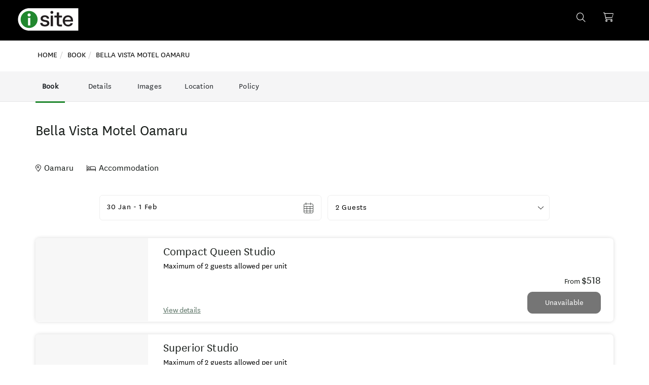

--- FILE ---
content_type: text/html; charset=utf-8
request_url: https://book.isite.nz/bella-vista-motel-oamaru
body_size: 12759
content:
<!DOCTYPE html>     <html class="no-js" lang="en"> <!--<![endif]--> <head>     <!-- Google Tag Manager -->
    <script nonce="M2ViODUyNWJlMmZlZjEzZGM3MzFmMDQwYmIxYWM2YzNjOGZiMTE0YjM5YmRkM2IyODM0NTBmN2U3ODgzY2UyNDVkY2FiNmIxNmY0NzcxOGExZmExNjJmMjQyMWNkYzViNWIxNjcyODQ5ZTc0MjhiZTY3OGM3N2U5NGMyNWYzY2Q=">(function(w,d,s,l,i){w[l]=w[l]||[];w[l].push({'gtm.start':
                new Date().getTime(),event:'gtm.js'});var f=d.getElementsByTagName(s)[0],
            j=d.createElement(s),dl=l!='dataLayer'?'&l='+l:'';j.async=true;j.src=
            'https://www.googletagmanager.com/gtm.js?id='+i+dl;
        // start custom onload event listener
            j.addEventListener('load', function() {var _ge = new CustomEvent('gtm_loaded', { bubbles: true }); d.dispatchEvent(_ge);}); // custom onload event listener
        // /end custom onload event listener
            f.parentNode.insertBefore(j,f);
        })(window,document,'script','dataLayer','GTM-MWFQVMX');</script> <!-- End Google Tag Manager --> <!-- End Google Tag Manager -->  <!-- empty line --> <link rel="preconnect" href="https://fonts.googleapis.com" nonce="M2ViODUyNWJlMmZlZjEzZGM3MzFmMDQwYmIxYWM2YzNjOGZiMTE0YjM5YmRkM2IyODM0NTBmN2U3ODgzY2UyNDVkY2FiNmIxNmY0NzcxOGExZmExNjJmMjQyMWNkYzViNWIxNjcyODQ5ZTc0MjhiZTY3OGM3N2U5NGMyNWYzY2Q="> <link rel="preconnect" href="https://fonts.gstatic.com" crossorigin nonce="M2ViODUyNWJlMmZlZjEzZGM3MzFmMDQwYmIxYWM2YzNjOGZiMTE0YjM5YmRkM2IyODM0NTBmN2U3ODgzY2UyNDVkY2FiNmIxNmY0NzcxOGExZmExNjJmMjQyMWNkYzViNWIxNjcyODQ5ZTc0MjhiZTY3OGM3N2U5NGMyNWYzY2Q=">                       <title>i-SITE, NZ - i-SITE, NZ - Bella Vista Motel Oamaru</title>
<meta charset="utf-8">
<meta name="keywords" content="Bella Vista Motel Oamaru,accommodation">
<meta property="og:url" content="https://book.isite.nz/book/bella-vista-motel-oamaru">
<meta property="og:type" content="website">
<meta property="og:title" content="Bella Vista Motel Oamaru">
<meta property="og:description" content="We welcome you to the Bella Vista Oamaru Motel.    This property has been independently assessed by Qualmark as 4 star quality accommodation. [...]">
<meta property="og:image" content="https://images.bookeasy.com.au/website/thumbs/800_600_crop/bookit/235528a.jpg">
<meta name="description" content="We welcome you to the Bella Vista Oamaru Motel.    This property has been independently assessed by Qualmark as 4 star quality accommodation. Oamaru is the hub of the Waitaki region and the perfect ba">
<meta name="generator" content="Impart Media">
<link href="/bella-vista-motel-oamaru" rel="canonical" nonce="M2ViODUyNWJlMmZlZjEzZGM3MzFmMDQwYmIxYWM2YzNjOGZiMTE0YjM5YmRkM2IyODM0NTBmN2U3ODgzY2UyNDVkY2FiNmIxNmY0NzcxOGExZmExNjJmMjQyMWNkYzViNWIxNjcyODQ5ZTc0MjhiZTY3OGM3N2U5NGMyNWYzY2Q=">
<link href="/templates/isite2025/favicon.ico" rel="icon" type="image/vnd.microsoft.icon" nonce="M2ViODUyNWJlMmZlZjEzZGM3MzFmMDQwYmIxYWM2YzNjOGZiMTE0YjM5YmRkM2IyODM0NTBmN2U3ODgzY2UyNDVkY2FiNmIxNmY0NzcxOGExZmExNjJmMjQyMWNkYzViNWIxNjcyODQ5ZTc0MjhiZTY3OGM3N2U5NGMyNWYzY2Q=">
<style nonce="M2ViODUyNWJlMmZlZjEzZGM3MzFmMDQwYmIxYWM2YzNjOGZiMTE0YjM5YmRkM2IyODM0NTBmN2U3ODgzY2UyNDVkY2FiNmIxNmY0NzcxOGExZmExNjJmMjQyMWNkYzViNWIxNjcyODQ5ZTc0MjhiZTY3OGM3N2U5NGMyNWYzY2Q=">
@media (min-width:768px) {
}
</style>
<script type="application/json" class="joomla-script-options new" nonce="M2ViODUyNWJlMmZlZjEzZGM3MzFmMDQwYmIxYWM2YzNjOGZiMTE0YjM5YmRkM2IyODM0NTBmN2U3ODgzY2UyNDVkY2FiNmIxNmY0NzcxOGExZmExNjJmMjQyMWNkYzViNWIxNjcyODQ5ZTc0MjhiZTY3OGM3N2U5NGMyNWYzY2Q=">{"system.paths":{"root":"","rootFull":"https:\/\/book.isite.nz\/","base":"","baseFull":"https:\/\/book.isite.nz\/"},"csrf.token":"58db0f1296f51583d1c9257c58f4b029"}</script>
<script src="/media/system/js/core.min.js?2cb912" nonce="M2ViODUyNWJlMmZlZjEzZGM3MzFmMDQwYmIxYWM2YzNjOGZiMTE0YjM5YmRkM2IyODM0NTBmN2U3ODgzY2UyNDVkY2FiNmIxNmY0NzcxOGExZmExNjJmMjQyMWNkYzViNWIxNjcyODQ5ZTc0MjhiZTY3OGM3N2U5NGMyNWYzY2Q="></script>
<script src="/media/vendor/jquery/js/jquery.min.js?3.7.1" nonce="M2ViODUyNWJlMmZlZjEzZGM3MzFmMDQwYmIxYWM2YzNjOGZiMTE0YjM5YmRkM2IyODM0NTBmN2U3ODgzY2UyNDVkY2FiNmIxNmY0NzcxOGExZmExNjJmMjQyMWNkYzViNWIxNjcyODQ5ZTc0MjhiZTY3OGM3N2U5NGMyNWYzY2Q="></script>
<script type="application/ld+json" nonce="M2ViODUyNWJlMmZlZjEzZGM3MzFmMDQwYmIxYWM2YzNjOGZiMTE0YjM5YmRkM2IyODM0NTBmN2U3ODgzY2UyNDVkY2FiNmIxNmY0NzcxOGExZmExNjJmMjQyMWNkYzViNWIxNjcyODQ5ZTc0MjhiZTY3OGM3N2U5NGMyNWYzY2Q=">{"@context":"https://schema.org","@type":"BreadcrumbList","@id":"https://book.isite.nz/#/schema/BreadcrumbList/55","itemListElement":[{"@type":"ListItem","position":1,"item":{"@id":"https://book.isite.nz/","name":"Home"}},{"@type":"ListItem","position":2,"item":{"@id":"https://book.isite.nz/book","name":"Book"}},{"@type":"ListItem","position":3,"item":{"name":"Bella Vista Motel Oamaru"}}]}</script>
<link rel="stylesheet" href="/templates/isite2025/dist/../dist/template.bundle.prod.css?version=e60200e928d3440c2d13" type="text/css" / nonce="M2ViODUyNWJlMmZlZjEzZGM3MzFmMDQwYmIxYWM2YzNjOGZiMTE0YjM5YmRkM2IyODM0NTBmN2U3ODgzY2UyNDVkY2FiNmIxNmY0NzcxOGExZmExNjJmMjQyMWNkYzViNWIxNjcyODQ5ZTc0MjhiZTY3OGM3N2U5NGMyNWYzY2Q=">
  <link rel="stylesheet" href="/layouts/impartmedia/activitiesv2/layout.css?version=1750309136" type="text/css"  / nonce="M2ViODUyNWJlMmZlZjEzZGM3MzFmMDQwYmIxYWM2YzNjOGZiMTE0YjM5YmRkM2IyODM0NTBmN2U3ODgzY2UyNDVkY2FiNmIxNmY0NzcxOGExZmExNjJmMjQyMWNkYzViNWIxNjcyODQ5ZTc0MjhiZTY3OGM3N2U5NGMyNWYzY2Q=">
  <link rel="stylesheet" href="/media/impartmedia/v3/css/lightgallery.min.css?version=1750309398" type="text/css"  / nonce="M2ViODUyNWJlMmZlZjEzZGM3MzFmMDQwYmIxYWM2YzNjOGZiMTE0YjM5YmRkM2IyODM0NTBmN2U3ODgzY2UyNDVkY2FiNmIxNmY0NzcxOGExZmExNjJmMjQyMWNkYzViNWIxNjcyODQ5ZTc0MjhiZTY3OGM3N2U5NGMyNWYzY2Q=">
  <link rel="stylesheet" href="/media/impartmedia/v3/css/lightgallery-compatibility.css?version=1750309398" type="text/css"  / nonce="M2ViODUyNWJlMmZlZjEzZGM3MzFmMDQwYmIxYWM2YzNjOGZiMTE0YjM5YmRkM2IyODM0NTBmN2U3ODgzY2UyNDVkY2FiNmIxNmY0NzcxOGExZmExNjJmMjQyMWNkYzViNWIxNjcyODQ5ZTc0MjhiZTY3OGM3N2U5NGMyNWYzY2Q=">
  <link rel="stylesheet" href="/media/impartmedia/v3/css/im-gadgetbutton.css?version=1750309397" type="text/css"  / nonce="M2ViODUyNWJlMmZlZjEzZGM3MzFmMDQwYmIxYWM2YzNjOGZiMTE0YjM5YmRkM2IyODM0NTBmN2U3ODgzY2UyNDVkY2FiNmIxNmY0NzcxOGExZmExNjJmMjQyMWNkYzViNWIxNjcyODQ5ZTc0MjhiZTY3OGM3N2U5NGMyNWYzY2Q=">
 <link href="https://fonts.googleapis.com/css2?family=Noto+Sans:ital,wght@0,100..900;1,100..900&display=swap" rel="stylesheet" nonce="M2ViODUyNWJlMmZlZjEzZGM3MzFmMDQwYmIxYWM2YzNjOGZiMTE0YjM5YmRkM2IyODM0NTBmN2U3ODgzY2UyNDVkY2FiNmIxNmY0NzcxOGExZmExNjJmMjQyMWNkYzViNWIxNjcyODQ5ZTc0MjhiZTY3OGM3N2U5NGMyNWYzY2Q="> <link href="https://fonts.googleapis.com/css2?family=Open+Sans:wght@300;400;600;700&display=swap" rel="stylesheet" nonce="M2ViODUyNWJlMmZlZjEzZGM3MzFmMDQwYmIxYWM2YzNjOGZiMTE0YjM5YmRkM2IyODM0NTBmN2U3ODgzY2UyNDVkY2FiNmIxNmY0NzcxOGExZmExNjJmMjQyMWNkYzViNWIxNjcyODQ5ZTc0MjhiZTY3OGM3N2U5NGMyNWYzY2Q="> <meta name="viewport" content="width=device-width, initial-scale=1, maximum-scale=1"/> 
<!--[if lt IE 7]>      <html class="no-js lt-ie9 lt-ie8 lt-ie7"> <![endif]-->
<!--[if IE 7]>         <html class="no-js lt-ie9 lt-ie8"> <![endif]-->
<!--[if IE 8]>         <html class="no-js lt-ie9"> <![endif]-->
<!--[if gt IE 8]><!-->
<script nonce="M2ViODUyNWJlMmZlZjEzZGM3MzFmMDQwYmIxYWM2YzNjOGZiMTE0YjM5YmRkM2IyODM0NTBmN2U3ODgzY2UyNDVkY2FiNmIxNmY0NzcxOGExZmExNjJmMjQyMWNkYzViNWIxNjcyODQ5ZTc0MjhiZTY3OGM3N2U5NGMyNWYzY2Q="> window.im_google_maps_loaded_event = function() { if (typeof($w) !== "undefined") { $w.event.publish("google.maps.js.ready", window, true); } } </script>
<style nonce="M2ViODUyNWJlMmZlZjEzZGM3MzFmMDQwYmIxYWM2YzNjOGZiMTE0YjM5YmRkM2IyODM0NTBmN2U3ODgzY2UyNDVkY2FiNmIxNmY0NzcxOGExZmExNjJmMjQyMWNkYzViNWIxNjcyODQ5ZTc0MjhiZTY3OGM3N2U5NGMyNWYzY2Q="> :root body { --colour-request:#21882f; --colour-instant:#d19a33; --colour-unavail:#ccd4d7; } body .im-gadgetbutton { background-color:var(--colour-request); } body .im-gadgetbutton.instant-confirmation, body .instant-confirmation .im-gadgetbutton { background-color:var(--colour-instant); }  body .im-gadgetbutton.instant-confirmation.non-bookable-product, body .instant-confirmation .im-gadgetbutton.non-bookable-product { background-color:var(--colour-request); } body .im-gadgetbutton.unavailable, body .min-nights .im-gadgetbutton { background:var(--colour-unavail); }  body .custom-clustericon-small { --cluster-color: #000000; }  body .custom-clustericon-medium { --cluster-color: #000000; }  body .custom-clustericon-large { --cluster-color: #000000; } </style>
<script nonce="M2ViODUyNWJlMmZlZjEzZGM3MzFmMDQwYmIxYWM2YzNjOGZiMTE0YjM5YmRkM2IyODM0NTBmN2U3ODgzY2UyNDVkY2FiNmIxNmY0NzcxOGExZmExNjJmMjQyMWNkYzViNWIxNjcyODQ5ZTc0MjhiZTY3OGM3N2U5NGMyNWYzY2Q="> var site_base_url = "https://book.isite.nz/"; </script>
</head> <body id="contentpage" class="com_bookeasy view-details no-layout no-task itemid-380">     <!-- Google Tag Manager (noscript) -->
    <noscript><iframe src="https://www.googletagmanager.com/ns.html?id=GTM-MWFQVMX"
                      height="0" width="0" style="display:none;visibility:hidden"></iframe></noscript>
    <!-- End Google Tag Manager (noscript) -->                     <!-- HEADER --> <header>
    <div class="container-fluid ">
        <div class="row">
            <div class="col-xs-12">
                <div class="container-fluid">
                    <div class="row">
                        <!-- Header Logo -->
                        <div class=" col-xs-5 col-sm-4 col-md-6"> <div class="header-logo"> <a href="https://www.isite.nz" target="_blank"><img src="/templates/isite2025/images/logo-isite.svg" alt="i-SITE, NZ" /></a> </div>
                        
                        </div>
                        <div class="header-right col-xs-7 col-sm-8 col-md-6">
                                                        <!-- Wishlist / Trip planner -->
                            <div class="header-trip-planner">
                                <div class="header-trip-planner-inner">
                                    <span class="header-trip__item-number"></span>
                                    <span class="header-trip-icon"></span>
                                </div>
                            </div>
                            <!-- Cart -->
                                                        <div class="header-cart">
                                <i class="thfal thfa-shopping-cart"></i>
                                <span class="header-cart__item-number"></span>
                                <span class="header-cart__total-price"></span>
                            </div>
                                                            <div class="header__cart">
                                    <script nonce="M2ViODUyNWJlMmZlZjEzZGM3MzFmMDQwYmIxYWM2YzNjOGZiMTE0YjM5YmRkM2IyODM0NTBmN2U3ODgzY2UyNDVkY2FiNmIxNmY0NzcxOGExZmExNjJmMjQyMWNkYzViNWIxNjcyODQ5ZTc0MjhiZTY3OGM3N2U5NGMyNWYzY2Q="> var IM = IM || {};
IM.gadgetInitCartSelector = "#toolbar-cart";
IM.gadgetInitCartOptions = {"vcID":"274","bookingURL":"https:\/\/book.isite.nz\/book\/book","autoCollapse":true,"showPromoCode":true,"showGuestLogin":false,"showBookingTimer":false,"showEmptyCartButton":true,"autoFillQuestionsAlreadyAsked":false,"autoFillAndHideQuestionsAlreadyAsked":false,"collapseSimilarCartItems":false};
IM.loadingAnimationUrl = "https://gadgets.impartmedia.com/img/loading.gif";
IM.tripPlannerUrlAjax = "";
IM.tripPlannerScrollToTop = 0; </script><div id="toolbar-cart"><span id="empty"></span></div>
<!--<div class="floater"><strong> </strong></div>-->
<!--<div class="link-tripplanner-hover floater" style="display:none"><strong><a href="/">Trip Planner</a></strong> [<span id="toolbar-tripplanner" style="font-weight:bold"><span><a href="/">0</a></span></span>]</div>-->
<!--<div class="link-tripplanner-hover floater" style="display:none"><a href="/"><i class="fas fa-heart header-trip__icon"></i></a></div>-->
                                </div>
                                                        <!-- Ultrasearch -->
                            <div id="header-search" class="header-search">
                                <div id="search">
                                    
<div class="search-button-icon">
    <i class="thfa thfa-search">
        <input type="button" value="" id="mod-search-button" />
    </i>
</div>
<div class="search-form">
<form action="/book/bella-vista-motel-oamaru/68133"  method="post" onsubmit="document.location=window.location.href; return false;" >
        <div class="search-word">
            <div class="container">
                <div class="row">
                    <div class="col-xs-12">
                        <!--<i class="fa fa-search search-icon"></i>-->
                        <i class="thfas thfa-times close-icon"></i>
                        <input name="searchword" id="mod-search-searchword" class="inputbox search-query" type="text" placeholder="Search this Site" onkeyup="ultraSearch(this)" autocomplete="off" />
                    </div>
                </div>
            </div>
        </div>
        <input type="hidden" name="task" value="search" />
        <input type="hidden" name="option" value="com_search" />
        <input type="hidden" name="Itemid" value="380" />
        <div class="clear"></div>
    </form>
</div>
                                    <div class="clear"></div>
                                </div>
                            </div>
                            <!-- Book Button
                            <div class="header-book">
                                <div class="book-button"><a href="/book">Book</a></div>
                            </div> -->
                                                    </div>
                    </div>
                </div>
            </div>
        </div>
    </div> </header> <!-- Breadcrumbs --> <div class="container">
    <div class="row">
        <div class="col-xs-12">
            <div class="header-breadcrumbs">
                <nav class="mod-breadcrumbs__wrapper" aria-label="Breadcrumbs">
    <ol class="mod-breadcrumbs breadcrumb px-3 py-2">
                    <li class="mod-breadcrumbs__divider float-start">
                <span class="divider icon-location icon-fw" aria-hidden="true"></span>
            </li>
        
        <li class="mod-breadcrumbs__item breadcrumb-item"><a href="/" class="pathway"><span>Home</span></a></li><li class="mod-breadcrumbs__item breadcrumb-item"><a href="/book" class="pathway"><span>Book</span></a></li><li class="mod-breadcrumbs__item breadcrumb-item active"><span>Bella Vista Motel Oamaru</span></li>    </ol>
    </nav>
            </div>
        </div>
    </div> </div>    <!-- CONTENT -->   <main id='content' role='main'> <div class="content-area">   <div class="breadcrumbs hidden-xs"> <div class="be-container"> <nav class="mod-breadcrumbs__wrapper" aria-label="Breadcrumbs">
    <ol class="mod-breadcrumbs breadcrumb px-3 py-2">
                    <li class="mod-breadcrumbs__divider float-start">
                <span class="divider icon-location icon-fw" aria-hidden="true"></span>
            </li>
        
        <li class="mod-breadcrumbs__item breadcrumb-item"><a href="/" class="pathway"><span>Home</span></a></li><li class="mod-breadcrumbs__item breadcrumb-item"><a href="/book" class="pathway"><span>Book</span></a></li><li class="mod-breadcrumbs__item breadcrumb-item active"><span>Bella Vista Motel Oamaru</span></li>    </ol>
    </nav>
 </div> </div>
<!-- atdwPixel not enabled -->
<script type="text/javascript" nonce="M2ViODUyNWJlMmZlZjEzZGM3MzFmMDQwYmIxYWM2YzNjOGZiMTE0YjM5YmRkM2IyODM0NTBmN2U3ODgzY2UyNDVkY2FiNmIxNmY0NzcxOGExZmExNjJmMjQyMWNkYzViNWIxNjcyODQ5ZTc0MjhiZTY3OGM3N2U5NGMyNWYzY2Q=">
function switchDetailsPageTab($obj, $tabName) {
jQuery('.details-tab-'+$tabName).slideToggle('fast');
if (jQuery($obj).parent().hasClass('details-tab-collapsible-active')) {
jQuery($obj).parent().removeClass('details-tab-collapsible-active');
} else {
jQuery($obj).parent().addClass('details-tab-collapsible-active');
}
initialise(); // re-initialise() the google map, so that it redraws correctly after switching tabs
return false;
}
</script>

<!-- DETAILS GADGET -->
<div id="details-gadget" class="fullwidth accom ">

<!-- Navigation Sidebar -->
    <div class="navigation-sidebar-outer-wrapper">
        <div class="navigation-sidebar-inner-wrapper sticky">
            <div class="be-container">
                <div class="navigation-sidebar">
                    <ul>
                        
                                                <li class="navigation-sidebar-book"><a href="#book" class="sidebar-nav-button">Book</a></li>
                        
                        
                                                <li class="navigation-sidebar-about"><a href="#about" class="sidebar-nav-button">Details</a></li>
                        
                        <li class="navigation-sidebar-gallery"><a href="#gallery" class="sidebar-nav-button">Images</a></li>
                        
                        <li class="navigation-sidebar-map"><a href="#map" class="sidebar-nav-button">Location</a></li>
                        
                                                <li class="navigation-sidebar-policy"><a href="#policy" class="sidebar-nav-button">Policy</a></li>
                        
                    </ul>
                    
                    <script id="operatorAlertsTemplateSummary" type="text/x-handlebars-template" nonce="M2ViODUyNWJlMmZlZjEzZGM3MzFmMDQwYmIxYWM2YzNjOGZiMTE0YjM5YmRkM2IyODM0NTBmN2U3ODgzY2UyNDVkY2FiNmIxNmY0NzcxOGExZmExNjJmMjQyMWNkYzViNWIxNjcyODQ5ZTc0MjhiZTY3OGM3N2U5NGMyNWYzY2Q=">
                {{#if HasAlerts}}
                <a href="#alerts" class="sidebar-nav-button sidebar-nav-button-alerts">
                <div id="{{id}}" class="opa-summary-container opa-summary-{{AlertSeverity}}">
<i class="opa-summary-icon {{AlertSeverityIcon}}"></i>
<span class="opa-summary-text">{{SummaryText}}</span>
</div>
                </a>
                {{/if}}
                    </script>
                    
                    
<div id="operator-alerts-summary-wrapper"></div>
                    
                </div>
            </div>
        </div>
    </div>
<div class="operator-heading">
<div class="be-container">
<div class="row">
<div class="operator-title-wrapper col-xs-12">
<h1 class="operator_title"><strong class="text-jumbo font-extralight">Bella Vista Motel Oamaru</strong></h1>
<div id="page-subtitle">
<span class="operator-location">Oamaru</span>
<span class="operator-type is-accom operator-type-accommodation">Accommodation</span>

                        
</div>
</div>
<div class="operator-heading-buttons col-xs-12">
</div>

</div>
</div>
</div>
<div class="clear"></div>
<div id="details-tabrow">
<div class="details-tab-button details-tab-button-1 details-tab-button-active"><a href="#" onclick="return switchDetailsPageTab(this, 'booking')">Book a Room</a></div>
<div class="details-tab-button details-tab-button-afteractive "><a href="#" onclick="return switchDetailsPageTab(this, 'overview')">Overview</a></div><div class="details-tab-button "><a href="#" onclick="return switchDetailsPageTab(this, 'location')">Location &amp; Directions</a></div>
<div class="clear"></div>
</div>
<!-- TABS -->
<div id="details-tabs">

<a name="book" class="jump-to-anchor"></a>
<!-- BOOKING TAB -->


<div class="details-tab-booking">
<div class="no-container">
<script id="itemDetailsGadgetTemplate" type="text/x-handlebars-template" nonce="M2ViODUyNWJlMmZlZjEzZGM3MzFmMDQwYmIxYWM2YzNjOGZiMTE0YjM5YmRkM2IyODM0NTBmN2U3ODgzY2UyNDVkY2FiNmIxNmY0NzcxOGExZmExNjJmMjQyMWNkYzViNWIxNjcyODQ5ZTc0MjhiZTY3OGM3N2U5NGMyNWYzY2Q=">
<div class="priceGrid im-grid">
<table>
<thead>
<tr>
<td class="title">Description</td>
<td class="quantity">Quantity</td>
<td class="total">Total</td>
{{#each itemDetails.header}}
<td class="date {{cls}}">
<a class="day">{{day}}</a>
<a class="date">{{date}}</a>
<a class="month">{{month}}</a>
</td>
{{/each}}
</tr>
</thead>
<tbody>
{{#each itemDetails.items}}
<tr class="{{attributes.class}}" data-extra='{{{wsdata _data}}}'>
<td class="name">
{{{wisdom td_desc}}}
{{#if td_thumb}}
<div onclick="BE.gadget.details.showRoomPopup('{{roomID}}', {}, {}); return false" class="thumb">{{{wisdom td_thumb}}}</div>
{{/if}}
</td>
<td class="quantity">
{{{wisdom td_quantity}}}
</td>
{{#if td_total}}
<td class="total">
{{{wisdom td_total}}}
</td>
{{/if}}
{{#each td_dates}}
<td class="{{td._attr.class}}">
{{{wisdom td}}}
</td>
{{/each}}
</tr>
{{/each}}
</tbody>
</div>
</script>

<!-- ======================================================================
== ITEM GADGET
====================================================================== -->
<div id="itemGadget" class=" accom ">
</div>
<!-- /ITEM GADGET -->
<!--<h2>Your cart</h2>-->
<div id="cart" style="display:none"></div>
</div>
</div><!-- /BOOKING TAB -->

        <a name="about" class="jump-to-anchor"></a>
        <div id="operator-details">



<div class="be-container">
<div class="row details-tab details-tab-details details-tab-overview">
<div class=" col-xs-12  col-sm-6 col-md-6">
<h2 class="operator-section-heading">Details</h2>
<!-- TIME -->
<div class="operator-hours box">
<p class="time">
<strong>Check In:</strong> 14:00<span class="separator">|</span><strong>Check Out:</strong> 10:00<br />
<strong>Hours:</strong>
8am to 8 pm
</p>
</div>


<div class="details-gadget-difference text-long">
<p>We welcome you to the Bella Vista Oamaru Motel.<br />
<br />
This property has been independently assessed by Qualmark as 4 star quality accommodation. Oamaru is the hub of the Waitaki region and the perfect base for your adventures. From the moment you arrive you'll enjoy the convenience of being located in close proximity to the Oamaru CBD for business, shops, entertainment and other activities. At Bella Vista Oamaru we cater for all your business or recreational needs.<br />
<br />
We are easy to find on Thames Street, State Highway One just two hours drive south of Ashburton and one and a half hours drive north of Dunedin. We are the closest motel to the town center, shops, restaurants, cafes, our beautiful Opera House and Historic Oamaru. We are only a very short drive to both Blue and Yellow-eyed Penguin Colonies.<br />
<br />
We have ample safe parking so you can leave your car, avoid parking issues, walk to work or explore. Our superior smoke free accommodation includes a variety of studios and one bedroom units. The purpose built access units have been designed with parking at the door for your convenience. You have a choice of king, queen or single beds with electric blankets for those cooler nights.<br />
<br />
Unlimited free WIFI is available with a spacious work desk in every room. Units vary from just tea and toast making facilities to those with cooking facilities. We offer continental or cooked breakfasts, as well as lunch and evening meal charge back facilities.<br />
<br />
You can be assured of a warm welcome at reception where we will assist you in every way possible.</p>
</div>
<div class="details-gadget-description"><p>We welcome you to the Bella Vista Oamaru Motel.<br />
<br />
This property has been independently assessed by Qualmark as 4 star quality accommodation. Oamaru is the hub of the Waitaki region and the perfect base for your adventures. From the moment you arrive you'll enjoy the convenience of being located in close proximity to the Oamaru CBD for business, shops, entertainment and other activities. At Bella Vista Oamaru we cater for all your business or recreational needs.<br />
<br />
We are easy to find on Thames Street, State Highway One just two hours drive south of Ashburton and one and a half hours drive north of Dunedin. We are the closest motel to the town center, shops, restaurants, cafes, our beautiful Opera House and Historic Oamaru. We are only a very short drive to both Blue and Yellow-eyed Penguin Colonies.<br />
<br />
We have ample safe parking so you can leave your car, avoid parking issues, walk to work or explore. Our superior smoke free accommodation includes a variety of studios and one bedroom units. The purpose built access units have been designed with parking at the door for your convenience. You have a choice of king, queen or single beds with electric blankets for those cooler nights.<br />
<br />
Unlimited free WIFI is available with a spacious work desk in every room. Units vary from just tea and toast making facilities to those with cooking facilities. We offer continental or cooked breakfasts, as well as lunch and evening meal charge back facilities.<br />
<br />
You can be assured of a warm welcome at reception where we will assist you in every way possible.</p></div>
</div>
<!-- Facilities -->
<div class=" col-xs-12  col-sm-6 col-md-5 col-md-offset-1">
<h2 class="operator-section-heading">Facilities</h2>
<div id="details-facilities">



<!-- FACILITIES -->
<div class="details-gadget-facilities facilities ">
<div class="col-xs-12 col-sm-12 col-md-6"><ul><li>Accessible Facilities</li><li>Amex</li><li>Breakfast Available</li><li>EFTPOS</li><li>Freeview TV</li><li>Hairdryer in Room</li><li>Laundry Facilities</li><li>Microwave in Unit</li><li>On-Site Parking</li><li>Sky TV</li><li>Visa</li></ul></div><div class="col-xs-12 col-sm-12 col-md-6"><ul><li>All major credit cards</li><li>Barbecue</li><li>Complimentary Tea/Coffee</li><li>Free WiFi</li><li>Fridge in Unit</li><li>JCB Credit Cards</li><li>Linen Provided</li><li>Non-smoking Rooms</li><li>Parking</li><li>TV in Room</li><li>Widescreen TV</li></ul></div><div class="clearfix"></div>
</div>
<div class="clear"></div>
</div>
</div>

</div>
<div id="overview-crop-placeholder"></div>
</div>


</div>

<a name="gallery" class="jump-to-anchor jump-to-anchor-gallery"></a>
<div class="wrapper-operator-gallery">
<div class="be-container">
<!-- IMAGE GALLERY -->
<div id="gallery-lightbox"></div>
<div id="gallery-container">
<div class="imagegallery__v3" data-cycle-timeout="5000" data-show-thumbnails-arrows="true" data-show-lightboxes="true">
<div data-src="https://images.bookeasy.com.au/website/thumbs/800_600_crop/bookit/235528a.jpg" data-alt=""></div><div data-src="https://images.bookeasy.com.au/website/thumbs/800_600_crop/bookit/bellavista19-std-f3be4468-3be9-49d5-b8d5-f5b355654f5d.jpg" data-alt=""></div><div data-src="https://images.bookeasy.com.au/website/thumbs/800_600_crop/bookit/bellavista19-std-3c6a24bb-bf00-4af0-b92f-86b0d46f927b.jpg" data-alt=""></div><div data-src="https://images.bookeasy.com.au/website/thumbs/800_600_crop/bookit/bellavista19-std-51ac1611-e85c-40f7-813c-96c33d659431.jpg" data-alt=""></div><div data-src="https://images.bookeasy.com.au/website/thumbs/800_600_crop/bookit/bellavista19-std-f067d757-d02c-4e52-86ce-472a7cceca2b.jpg" data-alt=""></div><div data-src="https://images.bookeasy.com.au/website/thumbs/800_600_crop/bookit/bellavista19-std-6d7febf3-41f3-41af-9b5a-e19bb3bd761e.jpg" data-alt=""></div><div data-src="https://images.bookeasy.com.au/website/thumbs/800_600_crop/bookit/bellavista19-std-eef90756-51ba-404e-870e-3606aa75f093.jpg" data-alt=""></div><div data-src="https://images.bookeasy.com.au/website/thumbs/800_600_crop/bookit/bellavista19-std-88bd640c-0463-4714-851d-b392cb4da4b9.jpg" data-alt=""></div><div data-src="https://images.bookeasy.com.au/website/thumbs/800_600_crop/bookit/bellavista19-std-75d588fe-fcf7-426c-8996-c6b4d91c8664.jpg" data-alt=""></div><div data-src="https://images.bookeasy.com.au/website/thumbs/800_600_crop/bookit/bellavista19-std-f7645733-26de-4f95-8453-da31945f5b84.jpg" data-alt=""></div><div data-src="https://images.bookeasy.com.au/website/thumbs/800_600_crop/bookit/bellavista19-std-a76253bd-d234-445d-a860-a7ef1e39fcd0.jpg" data-alt=""></div><div data-src="https://images.bookeasy.com.au/website/thumbs/800_600_crop/bookit/bellavista19-std-1f4df552-acc6-48a6-a7ec-8a4a35b9dfbb.jpg" data-alt=""></div><div data-src="https://images.bookeasy.com.au/website/thumbs/800_600_crop/bookit/bellavista19-std-1bfb5827-86e8-4d9a-8e41-80dbe6cad2b8.jpg" data-alt=""></div></div>
</div>
 <div class="operator-light-gallery-images" style="display:none;"><div data-src="https://images.bookeasy.com.au/website/thumbs/800_600_crop/bookit/235528a.jpg" data-alt=""></div><div data-src="https://images.bookeasy.com.au/website/thumbs/800_600_crop/bookit/bellavista19-std-f3be4468-3be9-49d5-b8d5-f5b355654f5d.jpg" data-alt=""></div><div data-src="https://images.bookeasy.com.au/website/thumbs/800_600_crop/bookit/bellavista19-std-3c6a24bb-bf00-4af0-b92f-86b0d46f927b.jpg" data-alt=""></div><div data-src="https://images.bookeasy.com.au/website/thumbs/800_600_crop/bookit/bellavista19-std-51ac1611-e85c-40f7-813c-96c33d659431.jpg" data-alt=""></div><div data-src="https://images.bookeasy.com.au/website/thumbs/800_600_crop/bookit/bellavista19-std-f067d757-d02c-4e52-86ce-472a7cceca2b.jpg" data-alt=""></div><div data-src="https://images.bookeasy.com.au/website/thumbs/800_600_crop/bookit/bellavista19-std-6d7febf3-41f3-41af-9b5a-e19bb3bd761e.jpg" data-alt=""></div><div data-src="https://images.bookeasy.com.au/website/thumbs/800_600_crop/bookit/bellavista19-std-eef90756-51ba-404e-870e-3606aa75f093.jpg" data-alt=""></div><div data-src="https://images.bookeasy.com.au/website/thumbs/800_600_crop/bookit/bellavista19-std-88bd640c-0463-4714-851d-b392cb4da4b9.jpg" data-alt=""></div><div data-src="https://images.bookeasy.com.au/website/thumbs/800_600_crop/bookit/bellavista19-std-75d588fe-fcf7-426c-8996-c6b4d91c8664.jpg" data-alt=""></div><div data-src="https://images.bookeasy.com.au/website/thumbs/800_600_crop/bookit/bellavista19-std-f7645733-26de-4f95-8453-da31945f5b84.jpg" data-alt=""></div><div data-src="https://images.bookeasy.com.au/website/thumbs/800_600_crop/bookit/bellavista19-std-a76253bd-d234-445d-a860-a7ef1e39fcd0.jpg" data-alt=""></div><div data-src="https://images.bookeasy.com.au/website/thumbs/800_600_crop/bookit/bellavista19-std-1f4df552-acc6-48a6-a7ec-8a4a35b9dfbb.jpg" data-alt=""></div><div data-src="https://images.bookeasy.com.au/website/thumbs/800_600_crop/bookit/bellavista19-std-1bfb5827-86e8-4d9a-8e41-80dbe6cad2b8.jpg" data-alt=""></div></div>
</div>
</div>

<!-- LOCATION TAB -->
<a name="map" class="jump-to-anchor"></a>
<div class="details-tab details-tab-location">
<div id="details-location">
<div class="map-directions">
<div class="be-container">
<h2 class="operator-section-heading">Location &amp; Directions</h2>
<div class="operator-address"><p>Bella Vista Motel Oamaru 206 Thames Street, Oamaru 9400 New Zealand</p></div>
<div class="directions"><h2 class="">Directions</h2><p>1.5 hours North of Dunedin and 1 hour south of Timaru</p></div>
</div>
</div>
<div class="be-container">
<!-- MAP & DIRECTIONS -->
<div class="details-gadget-location ">

<iframe src="https://www.google.com/maps/embed/v1/place?key=AIzaSyCTsUM-MJ76y0xeyDoOPLlG_Sk8jmEU4X0&q=Bella+Vista+Motel+Oamaru+206+Thames+Street%2C+Oamaru+9400+New+Zealand&attribution_source=i-SITE%2C+NZ&attribution_web_url=https%3A%2F%2Fbook.isite.nz%2Fbook%2Fbella-vista-motel-oamaru&attribution_ios_deep_link_id=comgooglemaps://?daddr=Bella+Vista+Motel+Oamaru+206+Thames+Street%2C+Oamaru+9400+New+Zealand" width="100%" height="500" frameborder="0"></iframe>
<div class="clear"></div>

</div>

<!-- /MAP -->
</div>
<div class="clear"></div>
</div>
<!-- Contact -->
</div>
<!-- /LOCATION TAB -->
<!-- ROOMS TAB -->
<div class="room-info-hidden" style="display: none;">

<div data-src="//images.bookeasy.com.au/website/images/bookit/room71940-f2ea859c-6ec2-40ff-a3e7-c99997e3090c.jpg" data-alt="Compact Queen Studio"></div>
<div data-src="//images.bookeasy.com.au/website/images/bookit/room71952-3fef3650-1593-4701-9559-35aefe3a2289.jpg" data-alt="Superior Studio"></div>
<div data-src="//images.bookeasy.com.au/website/images/bookit/room71954-f74d41f4-33cd-4b3f-98c0-30b000509e34.jpg" data-alt="One Bedroom Family Unit "></div>
</div>

        
<!-- CANCELLATION POLICY -->
<a name="policy" class="jump-to-anchor"></a>
            <div class="clearfix"></div>
            <div class="operator-section-margin-top">
                <div class="be-container">
                    <h2 class="operator-section-heading">Cancellation Policy</h2>
                </div>
                <div class="details-tab details-tab-cancellation">
                    <div class="be-container operator-section-margin-bottom operator-tab-content-top-padding">
                        <div class="details-gadget-cancellation"><p>Full refund, less any fees paid for cancellations made greater than 7 days of your arrival date.<br />
Cancellations made within 7 days of your arrival date are non-refundable.</p></div>
                    </div>
                    <div class="clear"></div>
                </div>
            </div>

<script id="operatorAlertsTemplateFull" type="text/x-handlebars-template" nonce="M2ViODUyNWJlMmZlZjEzZGM3MzFmMDQwYmIxYWM2YzNjOGZiMTE0YjM5YmRkM2IyODM0NTBmN2U3ODgzY2UyNDVkY2FiNmIxNmY0NzcxOGExZmExNjJmMjQyMWNkYzViNWIxNjcyODQ5ZTc0MjhiZTY3OGM3N2U5NGMyNWYzY2Q=">
{{#if HasAlerts}}
<a name="alerts" class="jump-to-anchor"></a>
<div class="be-container operator-alerts-outside-wrapper operator-section-margin-bottom operator-tab-content-top-padding">
<h2 class="operator-section-heading">Change of Conditions</h2>
<p>Nature being nature, sometimes conditions can change at short notice. It's a good idea to check this page ahead of your visit for any updates.</p>
<div id="{{id}}" class="opa-full-container">
    
    {{#each Alerts}}
    <div class="opa-item alc-{{AlertTypeCode}}">
        <h3 class="opa-item-header">
            <i class="opa-item-header-icon {{AlertTypeCodeIcon}}"></i>
            <span class="opa-item-header-text">{{{Title}}}</span>
        </h3>
        <div class="opa-item-body">
            {{{Message}}}
            {{#if Attachments}}
            <div class="opa-item-attachments">
                {{#each Attachments}}
                <div class="opa-item-attachment">
                    <a hrefhandlebars="{{Url}}">{{FriendlyName}}</a>
                </div>
                {{/each}}
            </div>
            {{/if}}
        </div>
        
    </div>
    {{/each}}
    
</div>
</div>
{{/if}}
</script>

<div id="operator-alerts-full-wrapper"></div>





        
        <!-- SIMILAR PROPERTIES (JOOMLA IMPLEMENTATION) AJAX -->
<div id="similar-properties-placeholder"></div>



</div><!-- /TABS -->
<style type="text/css" nonce="M2ViODUyNWJlMmZlZjEzZGM3MzFmMDQwYmIxYWM2YzNjOGZiMTE0YjM5YmRkM2IyODM0NTBmN2U3ODgzY2UyNDVkY2FiNmIxNmY0NzcxOGExZmExNjJmMjQyMWNkYzViNWIxNjcyODQ5ZTc0MjhiZTY3OGM3N2U5NGMyNWYzY2Q=">
/*.details-tab { display:none; }*/
.details-tab-booking {  padding:0; }
</style>
</div>

<!-- ALERTS -->

<!-- REVIEWS -->
<!-- /DETAILS GADGET -->
   </div> </main> <!-- FOOTER --> <footer>
    <div class="footer-top">
        <div class="container">
            <div class="row">
                <div class="col-xs-12 col-md-3_5">
                    
                    <div class="footer-social">
                        <div class="social-buttons ">
<ul>
<li><a href="https://www.facebook.com/purenewzealand" target="_blank"><i class="thfab thfa-facebook-f"></i></a></li>
<li><a href="https://twitter.com/purenewzealand" target="_blank"><i class="thfab thfa-twitter"></i></a></li>
<li><a href="https://www.instagram.com/purenewzealand/" target="_blank"><i class="thfab thfa-instagram"></i></a></li>

<li><a href="mailto:i-site@tnz.govt.nz"><i class="thfa thfa-envelope"></i></a></li>
<li><a href="https://www.youtube.com/purenewzealand" target="_blank"><i class="thfab thfa-youtube"></i></a></li>

</ul>
</div>

                    </div>
                                    </div>
                <div class="col-xs-12 col-md-5">
                    
                    
                    <div class="footer-copyright">
                        <p>Copyright 1999-2026 Tourism New Zealand |  Powered by <a href="https://www.bookit.co.nz/" target="_blank">Bookit</a></p>
                    </div>
                </div>
                <div class="col-xs-10 col-xs-offset-1 col-sm-4 col-sm-offset-4 col-md-3 col-md-offset-0 footer-logo">
                    
<div id="mod-custom61" class="mod-custom custom">
    <p><a href="https://isite.nz/" target="_blank" rel="noopener"><img src="https://images.impartmedia.com/book.isite.nz/isite_Primary_REV_Fernmark_RGB.png" alt="i-SITE, NZ" width="285" /></a></p></div>
                </div>
                <div class="col-xs-10 col-xs-offset-1 col-sm-12 col-sm-offset-0 col-md-12">
                </div>
            </div>
        </div>
    </div>
    <div class="footer-bottom">
        <div class="container-fluid">
            <div class="row">
                <div class="col-md-12">
                </div>
            </div>
        </div>
    </div> </footer> 
	<script type="text/javascript" src="https://book.isite.nz/templates/isite2025/js/gadgets-minimal-styling.js"  nonce="M2ViODUyNWJlMmZlZjEzZGM3MzFmMDQwYmIxYWM2YzNjOGZiMTE0YjM5YmRkM2IyODM0NTBmN2U3ODgzY2UyNDVkY2FiNmIxNmY0NzcxOGExZmExNjJmMjQyMWNkYzViNWIxNjcyODQ5ZTc0MjhiZTY3OGM3N2U5NGMyNWYzY2Q="></script>
	<script type="text/javascript" src="https://book.isite.nz/templates/isite2025/js/gadgets-url-overrides.js"  nonce="M2ViODUyNWJlMmZlZjEzZGM3MzFmMDQwYmIxYWM2YzNjOGZiMTE0YjM5YmRkM2IyODM0NTBmN2U3ODgzY2UyNDVkY2FiNmIxNmY0NzcxOGExZmExNjJmMjQyMWNkYzViNWIxNjcyODQ5ZTc0MjhiZTY3OGM3N2U5NGMyNWYzY2Q="></script>
	<script type="text/javascript" src="https://gadgets.impartmedia.com/gadgets.jsz?key=d506cdc67374b277788008166607c9e3" nonce="M2ViODUyNWJlMmZlZjEzZGM3MzFmMDQwYmIxYWM2YzNjOGZiMTE0YjM5YmRkM2IyODM0NTBmN2U3ODgzY2UyNDVkY2FiNmIxNmY0NzcxOGExZmExNjJmMjQyMWNkYzViNWIxNjcyODQ5ZTc0MjhiZTY3OGM3N2U5NGMyNWYzY2Q="></script>
	<script type="text/javascript" src="https://book.isite.nz/templates/isite2025/dist/../dist/template.bundle.prod.cac4f392b23ac959ef30.js" nonce="M2ViODUyNWJlMmZlZjEzZGM3MzFmMDQwYmIxYWM2YzNjOGZiMTE0YjM5YmRkM2IyODM0NTBmN2U3ODgzY2UyNDVkY2FiNmIxNmY0NzcxOGExZmExNjJmMjQyMWNkYzViNWIxNjcyODQ5ZTc0MjhiZTY3OGM3N2U5NGMyNWYzY2Q="></script>
	<script type="text/javascript" nonce="M2ViODUyNWJlMmZlZjEzZGM3MzFmMDQwYmIxYWM2YzNjOGZiMTE0YjM5YmRkM2IyODM0NTBmN2U3ODgzY2UyNDVkY2FiNmIxNmY0NzcxOGExZmExNjJmMjQyMWNkYzViNWIxNjcyODQ5ZTc0MjhiZTY3OGM3N2U5NGMyNWYzY2Q="> var $jBaseUrl = "https://book.isite.nz/"; </script>
  <script type="text/javascript" src="https://book.isite.nz/media/impartmedia/v3/js/lightgallery-all.min.js?version=1756958568" data-source="berender" nonce="M2ViODUyNWJlMmZlZjEzZGM3MzFmMDQwYmIxYWM2YzNjOGZiMTE0YjM5YmRkM2IyODM0NTBmN2U3ODgzY2UyNDVkY2FiNmIxNmY0NzcxOGExZmExNjJmMjQyMWNkYzViNWIxNjcyODQ5ZTc0MjhiZTY3OGM3N2U5NGMyNWYzY2Q="></script>
  <script type="text/javascript" src="https://book.isite.nz/templates/isite2025/js/im-imagegallery.js?version=1768263484" data-source="berender" nonce="M2ViODUyNWJlMmZlZjEzZGM3MzFmMDQwYmIxYWM2YzNjOGZiMTE0YjM5YmRkM2IyODM0NTBmN2U3ODgzY2UyNDVkY2FiNmIxNmY0NzcxOGExZmExNjJmMjQyMWNkYzViNWIxNjcyODQ5ZTc0MjhiZTY3OGM3N2U5NGMyNWYzY2Q="></script>
	<script type="text/javascript" nonce="M2ViODUyNWJlMmZlZjEzZGM3MzFmMDQwYmIxYWM2YzNjOGZiMTE0YjM5YmRkM2IyODM0NTBmN2U3ODgzY2UyNDVkY2FiNmIxNmY0NzcxOGExZmExNjJmMjQyMWNkYzViNWIxNjcyODQ5ZTc0MjhiZTY3OGM3N2U5NGMyNWYzY2Q=">


jQuery(document).ready(function() {
	// handle overview show/hide
	if (jQuery(".details-tab-overview").outerHeight() > 450) {
		if (jQuery(".details-gadget-facilities").length > 0) {
			//jQuery("#overview-crop-placeholder").after("<div class=\"row\"><div class=\"col-xs-12 col-md-9\"><div id=\"overview-show-hide\" class=\"closed\">More info</div></div><div class=\"col-xs-12 col-md-3\"><div id=\"facilities-show\">More info</div></div></div>");
			jQuery("#overview-crop-placeholder").after("<div class=\"row\"><div class=\"col-xs-12 \"><div id=\"overview-show-hide\" class=\"closed\">More info</div></div></div>");
		} else {
			jQuery("#overview-crop-placeholder").after("<div class=\"row\"><div class=\"col-xs-12 col-md-12\"><div id=\"overview-show-hide\" class=\"closed\">More info</div></div></div>");
		}
		jQuery("#overview-crop-placeholder").remove();
		jQuery(".details-tab-overview").addClass("crop");
	}
	jQuery("#overview-show-hide, #facilities-show").bind("click", function(obj) {
		jQuery(".details-tab-overview").toggleClass("expanded");
		if (jQuery(".details-tab-overview").hasClass("expanded")) {
			jQuery("#overview-show-hide").html("Less info");
			jQuery("#facilities-show").html("Less info");
		} else {
			jQuery("#overview-show-hide").html("More info");
			jQuery("#facilities-show").html("More info");
		}
	});
	/*jQuery("#facilities-show").bind("click", function() {
		jQuery("ul.fac-extra").slideToggle("fast");
		if (jQuery("#facilities-show span").html() == "+") {
			jQuery("#facilities-show").html("Less info");
		} else {
			jQuery("#facilities-show").html("More info");
		}
	});*/
	// Open the first tab
	//jQuery(".details-tab-collapsible a")[0].click();
	// Open the map tab
	//jQuery(".details-tab-collapsible a")[4].click();
	// Remove padding from bottom of map
	jQuery("main").css("padding-bottom","0");
});


	
	$w(function() {
		
		HandlebarsBE.templates["operator-alerts-full"] = HandlebarsBE.compile($w("#operatorAlertsTemplateFull").html().replace(/hrefhandlebars/gi, "href"));
		HandlebarsBE.templates["operator-alerts-summary"] = HandlebarsBE.compile($w("#operatorAlertsTemplateSummary").html().replace(/hrefhandlebars/gi, "href"));
		
		var operatoralerts_init = {"fullTarget":"#operator-alerts-full-wrapper","summaryTarget":"#operator-alerts-summary-wrapper"};
		var operatoralerts_params = {"vcId":274,"operatorId":68133,"searchDate":"2026-01-30","alertSeverityIcons":{"danger":"thfa-solid thfa-circle-xmark","warning":"thfa-solid thfa-circle-exclamation","info":"thfa-solid thfa-circle-minus","success":"thfa-solid thfa-circle-check"}};
		
		// Update the searchDate to the current UTC date and time, plus 10 hours
		operatoralerts_params.searchDate = moment.utc().add(10, "hours").format("YYYY-MM-DDTHH:mm:ss");
		
		var operatoralerts = new BE.gadget.alerts.operatorAlerts.Create(operatoralerts_init);
		operatoralerts.activate();
		
	
		
		operatoralerts.renderForSearch(operatoralerts_params);
		
	});
	
	

		jQuery("#similar-properties-placeholder").load("/bella-vista-motel-oamaru?layout=similarproperties&location=Oamaru&tmpl=ajaxrequest", function(response,status,xhr) {
			jQuery(".similar-slideshow").cycle();
		});
	
	</script>
	<script type="text/javascript" nonce="M2ViODUyNWJlMmZlZjEzZGM3MzFmMDQwYmIxYWM2YzNjOGZiMTE0YjM5YmRkM2IyODM0NTBmN2U3ODgzY2UyNDVkY2FiNmIxNmY0NzcxOGExZmExNjJmMjQyMWNkYzViNWIxNjcyODQ5ZTc0MjhiZTY3OGM3N2U5NGMyNWYzY2Q=">

	
	var debug = 0;
	
	window.getCampaignID = function() { var splits = window.location.hash.split("/"); if (splits != null && splits.length == 4) { return parseInt(splits[3]); } else { return 0; } };
	

	
	var currentCookieObject = $w.json.parse($w.cookie(BE.util.cookieName()));
	var viewMapDefault = ((window.matchMedia("(min-width: 768px)").matches) ? true : true);  // viewMap is the opposite of what we would expect (false makes it appear, true makes it disappear)
	var userStateChangeRequired = false;
	
	if ( currentCookieObject == null || (0) || (0) ) {
		currentCookieObject = { product:"accom",period:2, adults:2, children:0, infants:0,date:"Fri 30/01/2026", viewMap:viewMapDefault, currencyId:"NZD"}
		userStateChangeRequired = true;
	} else if ( ( currentCookieObject != null ) && ( currentCookieObject.product != "accom"  ||  0) ) {
		currentCookieObject = { product:"accom",period:2, adults:2,  children:0,  infants:0,date:currentCookieObject.date, viewMap:viewMapDefault, currencyId:currentCookieObject.currencyId}
		userStateChangeRequired = true;
	} else if ( ( currentCookieObject != null ) && ( currentCookieObject.adults === 0 ) ) {
		currentCookieObject = { product:currentCookieObject.product, period:currentCookieObject.period, adults:1, children:currentCookieObject.children, infants:currentCookieObject.infants, date:currentCookieObject.date, viewMap:viewMapDefault, currencyId:currentCookieObject.currencyId}
		userStateChangeRequired = true;
	} else {
		currentCookieObject.viewMap = viewMapDefault;
	}
	

	
	
	if (currentCookieObject.date.indexOf(" ") > 0) {
		currentCookieObject.date = moment(currentCookieObject.date, "DD-MM-YYYY").format("ddd DD/MM/YYYY");
	} else {
		currentCookieObject.date = moment(currentCookieObject.date, "YYYY-MM-DD").format("ddd DD/MM/YYYY");
	}
	
	if ( (currentCookieObject.date == "Invalid date") || moment(currentCookieObject.date, "DD-MM-YYYY").isBefore(new Date()) ) {
		currentCookieObject.date = moment().format("ddd DD/MM/YYYY");
	}
	
	$w.cookie(BE.util.cookieName(), $w.json.stringify(currentCookieObject));
	
	if (userStateChangeRequired) {
		BE.gadget.search.setUserState(currentCookieObject);
	}
	


	
	
	// site specific item gadget overrides before the gadget declaration
	BE.gadget.siteBooker.text = {
		bookNow: "Reserve",
		requestNow: "Reserve",
		changeDates: "Change Dates",
		unavailable: "Unavailable",
		maxPaxRestriction: "Too many guests",
		cartAdded: "Added To Cart"
	};
	


	$w(function() {

		BE.gadget.region.text.requestNow="Request to book";
		BE.gadget.region.text.bookNow="Book now";
		BE.gadget.details.text.changeDates="Change dates";
		BE.gadget.details.text.restrictedText="Change guests";
		
		
		
		
		
		
		
		
		
		
		
		
		
		
		
		var gadgetOptions = {
			vcID:274
		,type:"accom"
		,productID:68133
		,handlebarsTemplate:false
		,handlebarsTemplateSelector:"#itemDetailsGadgetTemplate"
		,period:2
		,adults:2
		,showAllEvents:true
		,showAllAccom: true
		,showAllTours: true
		,showCurrencySelector: true
		,restrictedButtonText: "Change guests"
		,collapseToursMode: true
		,descriptionHover: true
		,showHoverInline:true
		,alternativeDatePicker:true
		,showFutureEvents:true
		,showFutureEventsPeriod:365
		,sortOrder:"available",agKey:"c52a8745-c6b7-4db6-9369-a7b260d7bbc8"
		,googleMapsKey:"AIzaSyCTsUM-MJ76y0xeyDoOPLlG_Sk8jmEU4X0"
		};
		if (getCampaignID() > 0) gadgetOptions.campaignID = parseInt(getCampaignID());
		BE.gadget.detailsAccom("#itemGadget", gadgetOptions);
		
	});

	

	// site specific item gadget overrides after the gadget declaration





	setTimeout(function(){
		// insert clearing div into the gadget embed search
		jQuery("#itemGadget .embedded-search .search-gadget").append("<div class=\"clear\"></div>");
		jQuery("#itemGadget .embedded-search").append("<div class=\"clear\"></div>");
	},800);


	</script>
	<script type="text/javascript" nonce="M2ViODUyNWJlMmZlZjEzZGM3MzFmMDQwYmIxYWM2YzNjOGZiMTE0YjM5YmRkM2IyODM0NTBmN2U3ODgzY2UyNDVkY2FiNmIxNmY0NzcxOGExZmExNjJmMjQyMWNkYzViNWIxNjcyODQ5ZTc0MjhiZTY3OGM3N2U5NGMyNWYzY2Q=">
$w(function() { 
BE.gadget.cart.text.cartReserved = '<div class="reservedFor">Time remaining</div> {0}';
BE.gadget.cart.text.cartExtend   = "Add more time";
BE.gadget.cart.text.cartExpired  = "Your cart has expired";
BE.gadget.cart.text.cartReserve  = "Try again";
BE.gadget.cart.text.showEmptyCart = "Remove all from cart";
});
	</script>
<script id="site-booker-search-template" type="text/x-handlebars-template" nonce="M2ViODUyNWJlMmZlZjEzZGM3MzFmMDQwYmIxYWM2YzNjOGZiMTE0YjM5YmRkM2IyODM0NTBmN2U3ODgzY2UyNDVkY2FiNmIxNmY0NzcxOGExZmExNjJmMjQyMWNkYzViNWIxNjcyODQ5ZTc0MjhiZTY3OGM3N2U5NGMyNWYzY2Q="><div id="{{id}}" class="details-accom-search-container {{#if inMobileMode}}bes-mobile-active{{/if}}">

    <!--<p>details-accom-search: {{id}}</p>-->

    <div class="details-accom-search-criteria-wrapper">
        <div class="details-accom-search-criteria BE be-basic">
            <div class="be-gadget-col be-gadget-col-sm be-gadget-col-mobile-fullwidth hidden">
                <div class="details-accom-search-criteria-map-area" title="Search by name, location or facility">
                    <span class="label">Map Area</span>
	                </div>
	            </div>
	            <div class="be-gadget-col be-gadget-col-sm be-gadget-col-mobile-sm details-accom-search-criteria-date">
			<!--<label class="label-above">Dates</label>-->
			<div style="position:relative; box-shadow:none; border:none">
				<span class="label details-accom-search-criteria-date-summary">
					<span class="details-accom-search-criteria-checkin-lbl" style="display:inline"></span>
					{{#if showNightsDropdown}}
					-
					<span class="details-accom-search-criteria-checkout-lbl" style="display:inline"></span>
					{{/if}}
				</span>
			</div>
			<div class="details-accom-search-criteria-arrival-date" title="Please select a start date">
				<span class="label details-accom-search-criteria-date-picker"></span>
			</div>
	            </div>
            {{#if showNightsDropdown}}
            <div class="be-gadget-col be-gadget-col-sm be-gadget-col-mobile-xs no-nights-container">
                <div class="details-accom-search-criteria-no-nights" title="Number of nights">
                    <select class="details-accom-search-criteria-no-nights-select">
                        {{#each nights}}
                        {{#ifCond this '>' 1}}
                        <option value="{{this}}">{{this}} Nights</option>
                        {{else}}
                        <option value="{{this}}">{{this}} Night</option>
                        {{/ifCond}}
                        {{/each}}
                    </select>
                </div>
            </div>
            {{/if}}
	            
            {{#if showPaxDropdown}}
            <div class="be-gadget-col be-gadget-col-sm be-gadget-col-mobile-xs details-accom-search-criteria-pax"></div>
            {{/if}}
            <div class="be-gadget-col be-gadget-col-xs be-gadget-col-mobile-xs be-gadget-attributes">
                <a class="details-accom-search-attributes" hrefhandlebars="#"><i class="thfas thfa-sliders-h"></i><span></span></a>
            </div>
            {{#if showMap}}
            <div class="be-gadget-col be-gadget-col-xs be-gadget-col-mobile-xs be-gadget-col-mobile-fullwidth besea-show-map">
                <a hrefhandlebars="#" class="details-accom-search-map-toggle"></a>
            </div>
            {{/if}}
            <div class="be-gadget-col be-gadget-col-xs be-gadget-col-mobile-fullwidth hidden">
                <div class="details-accom-search-criteria-search-button" title="">
                    <span class="label"><i class="thfas thfa-search"></i></span>
                </div>
            </div>
        </div>
        <div id="attributes-component"></div>
    </div>

    <div class="details-accom-viewoptions hidden">
        <div class="be-gadget-viewoption be-gadget-col-md be-gadget-col-mobile-fullwidth">
            <a class="be-toggle-button" hrefhandlebars="#">
                <i class=""></i><span>Sort By</span>
                <span>Recommended</span>
            </a>
        </div>
        <div class="be-gadget-viewoption be-gadget-col-xs be-gadget-col-mobile-fullwidth">
            <a class="be-toggle-button" hrefhandlebars="#"><i class=""></i><span>Price Range</span></a>
        </div>
        <div class="be-gadget-viewoption be-gadget-col-xs be-gadget-col-mobile-fullwidth">
            <a class="be-toggle-button" hrefhandlebars="#"><i class=""></i><span>Instant Book</span></a>
        </div>
        <div class="be-gadget-viewoption be-gadget-col-xs be-gadget-col-mobile-fullwidth">
            <a class="be-toggle-button attributes-toggle" hrefhandlebars="#"><i class="thfas thfa-sliders-h"></i><span> Filters</span></a>
        </div>
        <div class="be-gadget-viewoption be-gadget-col-xs be-gadget-col-mobile-fullwidth">
            <a class="be-toggle-button" hrefhandlebars="#"><i class="thfas thfa-grip-horizontal"></i><span> Grid</span></a>
        </div>
    </div>

    {{#if renderMobileTriggerSearchBtn}}
    <div class="be-gadget-trigger-search-btn be-gadget-col-md be-gadget-col-mobile-fullwidth">
        <a class="be-toggle-button">Show Results</a>
    </div>
    {{/if}}

    <!--<button class="details-accom-search-run">Search</button>-->
</div></script><script nonce="M2ViODUyNWJlMmZlZjEzZGM3MzFmMDQwYmIxYWM2YzNjOGZiMTE0YjM5YmRkM2IyODM0NTBmN2U3ODgzY2UyNDVkY2FiNmIxNmY0NzcxOGExZmExNjJmMjQyMWNkYzViNWIxNjcyODQ5ZTc0MjhiZTY3OGM3N2U5NGMyNWYzY2Q=">HandlebarsBE.templates["site-booker-search"] = HandlebarsBE.compile( jQuery("#site-booker-search-template").html().replace(/hrefhandlebars/gi, "href").replace(/srcurl/gi, "src").replace(/hburl/gi, "url") );</script><style nonce="M2ViODUyNWJlMmZlZjEzZGM3MzFmMDQwYmIxYWM2YzNjOGZiMTE0YjM5YmRkM2IyODM0NTBmN2U3ODgzY2UyNDVkY2FiNmIxNmY0NzcxOGExZmExNjJmMjQyMWNkYzViNWIxNjcyODQ5ZTc0MjhiZTY3OGM3N2U5NGMyNWYzY2Q="> .wdDatePicker_calendar td.unavailable i { text-decoration:line-through; opacity:0.7; } </style> <script nonce="M2ViODUyNWJlMmZlZjEzZGM3MzFmMDQwYmIxYWM2YzNjOGZiMTE0YjM5YmRkM2IyODM0NTBmN2U3ODgzY2UyNDVkY2FiNmIxNmY0NzcxOGExZmExNjJmMjQyMWNkYzViNWIxNjcyODQ5ZTc0MjhiZTY3OGM3N2U5NGMyNWYzY2Q=">
// this is important for iPhone devices, on region gadget page, do not remove it!
$w(function() {
jQuery("link[href=\'" + BE.urls.touch.mobile_480() + "\']").remove();
});
</script>   

<script type="text/javascript" src="https://book.isite.nz/plugins/system/im_bookeasy_bookingtracking/im_bookeasy_bookingtracking.js?version=1.4" nonce="M2ViODUyNWJlMmZlZjEzZGM3MzFmMDQwYmIxYWM2YzNjOGZiMTE0YjM5YmRkM2IyODM0NTBmN2U3ODgzY2UyNDVkY2FiNmIxNmY0NzcxOGExZmExNjJmMjQyMWNkYzViNWIxNjcyODQ5ZTc0MjhiZTY3OGM3N2U5NGMyNWYzY2Q="></script>
<script nonce="M2ViODUyNWJlMmZlZjEzZGM3MzFmMDQwYmIxYWM2YzNjOGZiMTE0YjM5YmRkM2IyODM0NTBmN2U3ODgzY2UyNDVkY2FiNmIxNmY0NzcxOGExZmExNjJmMjQyMWNkYzViNWIxNjcyODQ5ZTc0MjhiZTY3OGM3N2U5NGMyNWYzY2Q=">

window.BE_gtm = {"debug":1,"testMode":0,"defaultCurrency":"NZD","await_variable":"window.google_tag_manager","segmentEnabled":0,"segmentWriteKey":"","segmentConsentCategories":"marketing,analytics"};

be_gtm_debug(0, "e-commerce tracking DEBUG mode is active");

</script>

<script nonce="M2ViODUyNWJlMmZlZjEzZGM3MzFmMDQwYmIxYWM2YzNjOGZiMTE0YjM5YmRkM2IyODM0NTBmN2U3ODgzY2UyNDVkY2FiNmIxNmY0NzcxOGExZmExNjJmMjQyMWNkYzViNWIxNjcyODQ5ZTc0MjhiZTY3OGM3N2U5NGMyNWYzY2Q=">
window.IMPreventDefault = function() {if (typeof(jQuery) === "undefined") { return false; }if (typeof($w) === "undefined") { return false; }jQuery("[data-im-onclick]").each(function() {var onclick = jQuery(this).attr("data-im-onclick");$w(this).accessibleBind("click", function(event) {event.preventDefault();eval(onclick);});jQuery(this).removeAttr("data-im-onclick");});};setInterval(function() {IMPreventDefault();}, 600);
</script>

				<script nonce="M2ViODUyNWJlMmZlZjEzZGM3MzFmMDQwYmIxYWM2YzNjOGZiMTE0YjM5YmRkM2IyODM0NTBmN2U3ODgzY2UyNDVkY2FiNmIxNmY0NzcxOGExZmExNjJmMjQyMWNkYzViNWIxNjcyODQ5ZTc0MjhiZTY3OGM3N2U5NGMyNWYzY2Q=">
					
					BE.util.getButtonClass = function() { return "im-gadgetbutton"; }
					BE.util.getButtonLabelClass = function() { return "im-gadgetbutton-label"; }
					BE.util.getButtonPriceClass = function() { return "im-gadgetbutton-amount"; }
					BE.util.getTotalClass = function() { return "total-column"; }
					
					setInterval(function() {
						var replacements = [
							["im-pricebutton", "im-gadgetbutton"],
							["im-pricebutton-label", "im-gadgetbutton-label"],
							["im-pricebutton-amount", "im-gadgetbutton-amount"],
							["tour-row-item-occ", "im-gadgetbutton"],
							["sold-out", "sold-out unavailable"],
							["package-sold-out", "package-sold-out unavailable"]
						];
						if (jQuery(".BE").length > 0) {
							jQuery.each(replacements, function(i, r) {
								jQuery("."+r[0]).each(function() {
									var cssclass = jQuery(this).attr("class");
									if (cssclass.indexOf(r[1]) < 0) {
										cssclass = cssclass.replace(r[0], r[1]);
										jQuery(this).attr("class", cssclass);
									}
								});
							});
							jQuery("td.total").each(function() {
								var cssclass = jQuery(this).attr("class");
								cssclass = cssclass.replace("total", "total-column");
								jQuery(this).attr("class", cssclass);
							});
						}
					}, 800);
					
				</script>
			</body> </html>

--- FILE ---
content_type: text/html; charset=utf-8
request_url: https://book.isite.nz/bella-vista-motel-oamaru?layout=similarproperties&location=Oamaru&tmpl=ajaxrequest
body_size: 1115
content:
<!-- SIMILAR PROPERTIES (JOOMLA IMPLEMENTATION) -->
    <!-- SIMILAR PROPERTIES JOOMLA -->
    <div class="operator-similar-properties operator-section-margin-top">
        <a name="similarproperties" class="jump-to-anchor"></a>
        <div class="be-container">
            <h2 class="operator-section-heading">You might also like</h2>
        </div>
        <div class="details-tab details-tab-similar">
            <div class="be-container operator-section-margin-bottom operator-tab-content-top-padding ">
    
        <div id="similar-properties" class="visible-lg visible-md">
            <div class="row similar-slideshow"
                 data-cycle-fx="carousel"
                 data-cycle-carousel-visible=4
                 data-cycle-timeout="0"
                 data-cycle-slides="> div"
                 data-allow-wrap=false
            >
                                    <div class="col col-xs-12 col-sm-6  col-md-3">
                        <div class="similar-property">
                                                        <a href="/heritage-court-motor-lodge" class="similar-image" style="background:rgba(0,0,0,0.1) url('//images.bookeasy.com.au/website/thumbs/800_600_crop/akaroa/heritagecourt1-primary-faf23ba8-7ae5-4e78-bb5a-2150186a2e0f.jpg') 50% 50% no-repeat; background-size:cover">
                                <span id="similar-operator-price-88211" class="similar-operator-image" data-id="88211" data-vcid="274"></span>
                            </a>
                            <div class="similar-operator-location">Oamaru</div>
                            <h3><a href="/heritage-court-motor-lodge">Heritage Court Motor Lodge</a></h3>
                            
                        </div>
                    </div>
                                    <div class="col col-xs-12 col-sm-6  col-md-3">
                        <div class="similar-property">
                                                        <a href="/pen-y-bryn-lodge" class="similar-image" style="background:rgba(0,0,0,0.1) url('//images.bookeasy.com.au/website/thumbs/800_600_crop/bookit/347939a.jpg') 50% 50% no-repeat; background-size:cover">
                                <span id="similar-operator-price-68226" class="similar-operator-image" data-id="68226" data-vcid="274"></span>
                            </a>
                            <div class="similar-operator-location">Oamaru</div>
                            <h3><a href="/pen-y-bryn-lodge">Pen-y-bryn Lodge</a></h3>
                            
                        </div>
                    </div>
                                    <div class="col col-xs-12 col-sm-6  col-md-3">
                        <div class="similar-property">
                                                        <a href="/riverside-haven-lodge-holiday-park" class="similar-image" style="background:rgba(0,0,0,0.1) url('//images.bookeasy.com.au/website/thumbs/800_600_crop/bookit/395830-primary-e5788481-1039-457c-8568-c25398b0c232.jpg') 50% 50% no-repeat; background-size:cover">
                                <span id="similar-operator-price-147726" class="similar-operator-image" data-id="147726" data-vcid="274"></span>
                            </a>
                            <div class="similar-operator-location">Oamaru</div>
                            <h3><a href="/riverside-haven-lodge-holiday-park">Riverside Haven Lodge & Holiday Park</a></h3>
                            
                        </div>
                    </div>
                                    <div class="col col-xs-12 col-sm-6  col-md-3">
                        <div class="similar-property">
                                                        <a href="/beach-road-driveway" class="similar-image" style="background:rgba(0,0,0,0.1) url('//images.bookeasy.com.au/website/thumbs/800_600_crop/bookit/beachdriveway-std-932ad70e-d28a-4849-b089-04ae3336bdde.jpg') 50% 50% no-repeat; background-size:cover">
                                <span id="similar-operator-price-143606" class="similar-operator-image" data-id="143606" data-vcid="274"></span>
                            </a>
                            <div class="similar-operator-location">Oamaru</div>
                            <h3><a href="/beach-road-driveway">Beach Road Driveway</a></h3>
                            
                        </div>
                    </div>
                            </div>
        </div>

    
        <div id="similar-properties-mobile" class="visible-sm visible-xs">
            <div class=" similar-slideshow"
                 data-cycle-fx="scrollHorz"
                 data-cycle-timeout="0"
                 data-cycle-slides="> div.similar-property"
                 data-cycle-prev=".similar-slideshow .cycle-prev"
                 data-cycle-next=".similar-slideshow .cycle-next"
            >
                <!-- prev/next links -->
                <div class="cycle-navcontrols">
                <div class="cycle-prev"><div></div></div>
                <div class="cycle-next"><div></div></div>
        </div>
                
                        <div class="similar-property">
                                                                                    <a href="/heritage-court-motor-lodge" class="similar-image" style="background:rgba(0,0,0,0.1) url('//images.bookeasy.com.au/website/thumbs/800_600_crop/akaroa/heritagecourt1-primary-faf23ba8-7ae5-4e78-bb5a-2150186a2e0f.jpg') 50% 50% no-repeat; background-size:cover">
                                <span id="similar-operator-price-88211" class="similar-operator-image" data-id="88211" data-vcid="274"></span>
                            </a>
                            <div class="similar-operator-location">Oamaru</div>
                            <h3><a href="/heritage-court-motor-lodge">Heritage Court Motor Lodge</a></h3>
                            
                        </div>
                
                        <div class="similar-property">
                                                                                    <a href="/pen-y-bryn-lodge" class="similar-image" style="background:rgba(0,0,0,0.1) url('//images.bookeasy.com.au/website/thumbs/800_600_crop/bookit/347939a.jpg') 50% 50% no-repeat; background-size:cover">
                                <span id="similar-operator-price-68226" class="similar-operator-image" data-id="68226" data-vcid="274"></span>
                            </a>
                            <div class="similar-operator-location">Oamaru</div>
                            <h3><a href="/pen-y-bryn-lodge">Pen-y-bryn Lodge</a></h3>
                            
                        </div>
                
                        <div class="similar-property">
                                                                                    <a href="/riverside-haven-lodge-holiday-park" class="similar-image" style="background:rgba(0,0,0,0.1) url('//images.bookeasy.com.au/website/thumbs/800_600_crop/bookit/395830-primary-e5788481-1039-457c-8568-c25398b0c232.jpg') 50% 50% no-repeat; background-size:cover">
                                <span id="similar-operator-price-147726" class="similar-operator-image" data-id="147726" data-vcid="274"></span>
                            </a>
                            <div class="similar-operator-location">Oamaru</div>
                            <h3><a href="/riverside-haven-lodge-holiday-park">Riverside Haven Lodge & Holiday Park</a></h3>
                            
                        </div>
                
                        <div class="similar-property">
                                                                                    <a href="/beach-road-driveway" class="similar-image" style="background:rgba(0,0,0,0.1) url('//images.bookeasy.com.au/website/thumbs/800_600_crop/bookit/beachdriveway-std-932ad70e-d28a-4849-b089-04ae3336bdde.jpg') 50% 50% no-repeat; background-size:cover">
                                <span id="similar-operator-price-143606" class="similar-operator-image" data-id="143606" data-vcid="274"></span>
                            </a>
                            <div class="similar-operator-location">Oamaru</div>
                            <h3><a href="/beach-road-driveway">Beach Road Driveway</a></h3>
                            
                        </div>
                            </div>
        </div>

            </div>
            <div class="clear"></div>
        </div>
    </div>

--- FILE ---
content_type: text/css
request_url: https://book.isite.nz/templates/isite2025/dist/template.bundle.prod.css?version=e60200e928d3440c2d13
body_size: 54883
content:
.system-unpublished,tr.system-unpublished{background:#e8edf1;border-top:4px solid #c4d3df;border-bottom:4px solid #c4d3df}#system-debug{color:#ccc;background-color:#fff;padding:10px;margin:10px}#system-debug div{font-size:11px}#mbox{overflow:hidden}.alert.alert-message{color:#3c763d;background-color:#dff0d8;border-color:#d6e9c6}.alert.alert-notice{color:#8a6d3b;background-color:#fcf8e3;border-color:#faebcc}.alert.alert-error{color:#a94442;background-color:#f2dede;border-color:#ebccd1}

/*!
 * Bootstrap v3.3.4 (http://getbootstrap.com)
 * Copyright 2011-2015 Twitter, Inc.
 * Licensed under MIT (https://github.com/twbs/bootstrap/blob/master/LICENSE)
 *//*! normalize.css v3.0.2 | MIT License | git.io/normalize */html{font-family:sans-serif;-webkit-text-size-adjust:100%;-ms-text-size-adjust:100%}body{margin:0}article,aside,details,figcaption,figure,footer,header,hgroup,main,menu,nav,section,summary{display:block}audio,canvas,progress,video{display:inline-block;vertical-align:baseline}audio:not([controls]){display:none;height:0}[hidden],template{display:none}a{background-color:transparent}a:active,a:hover{outline:0}abbr[title]{border-bottom:1px dotted}b,strong{font-weight:700}dfn{font-style:italic}h1{margin:.67em 0;font-size:2em}mark{color:#000;background:#ff0}small{font-size:80%}sub,sup{position:relative;font-size:75%;line-height:0;vertical-align:baseline}sup{top:-.5em}sub{bottom:-.25em}img{border:0}svg:not(:root){overflow:hidden}figure{margin:1em 40px}hr{height:0;-webkit-box-sizing:content-box;-moz-box-sizing:content-box;box-sizing:content-box}pre{overflow:auto}code,kbd,pre,samp{font-family:monospace,monospace;font-size:1em}button,input,optgroup,select,textarea{margin:0;font:inherit;color:inherit}button{overflow:visible}button,select{text-transform:none}button,html input[type=button],input[type=reset],input[type=submit]{-webkit-appearance:button;cursor:pointer}button[disabled],html input[disabled]{cursor:default}button::-moz-focus-inner,input::-moz-focus-inner{padding:0;border:0}input{line-height:normal}input[type=checkbox],input[type=radio]{-webkit-box-sizing:border-box;-moz-box-sizing:border-box;box-sizing:border-box;padding:0}input[type=number]::-webkit-inner-spin-button,input[type=number]::-webkit-outer-spin-button{height:auto}input[type=search]{-webkit-box-sizing:content-box;-moz-box-sizing:content-box;box-sizing:content-box;-webkit-appearance:textfield}input[type=search]::-webkit-search-cancel-button,input[type=search]::-webkit-search-decoration{-webkit-appearance:none}fieldset{padding:.35em .625em .75em;margin:0 2px;border:1px solid silver}textarea{overflow:auto}optgroup{font-weight:700}table{border-spacing:0;border-collapse:collapse}td,th{padding:0}/*! Source: https://github.com/h5bp/html5-boilerplate/blob/master/src/css/main.css */@media print{*,:after,:before{color:#000!important;text-shadow:none!important;background:0 0!important;-webkit-box-shadow:none!important;box-shadow:none!important}a,a:visited{text-decoration:underline}a[href]:after{content:" (" attr(href) ")"}abbr[title]:after{content:" (" attr(title) ")"}a[href^="#"]:after,a[href^="javascript:"]:after{content:""}blockquote,pre{border:1px solid #999;page-break-inside:avoid}thead{display:table-header-group}img,tr{page-break-inside:avoid}img{max-width:100%!important}h2,h3,p{orphans:3;widows:3}h2,h3{page-break-after:avoid}select{background:#fff!important}.navbar{display:none}.btn>.caret,.dropup>.btn>.caret{border-top-color:#000!important}.label{border:1px solid #000}.table{border-collapse:collapse!important}.table td,.table th{background-color:#fff!important}.table-bordered td,.table-bordered th{border:1px solid #ddd!important}}@font-face{font-family:"Glyphicons Halflings";src:url(f4769f9bdb7466be65088239c12046d1.eot);src:url(f4769f9bdb7466be65088239c12046d1.eot?#iefix) format("embedded-opentype"),url(448c34a56d699c29117adc64c43affeb.woff2) format("woff2"),url(fa2772327f55d8198301fdb8bcfc8158.woff) format("woff"),url(e18bbf611f2a2e43afc071aa2f4e1512.ttf) format("truetype"),url(f721466883998665b87923b92dea655b.svg#glyphicons_halflingsregular) format("svg")}.glyphicon{position:relative;top:1px;display:inline-block;font-family:"Glyphicons Halflings";font-style:normal;font-weight:400;line-height:1;-webkit-font-smoothing:antialiased;-moz-osx-font-smoothing:grayscale}.glyphicon-asterisk:before{content:"\2a"}.glyphicon-plus:before{content:"\2b"}.glyphicon-eur:before,.glyphicon-euro:before{content:"\20ac"}.glyphicon-minus:before{content:"\2212"}.glyphicon-cloud:before{content:"\2601"}.glyphicon-envelope:before{content:"\2709"}.glyphicon-pencil:before{content:"\270f"}.glyphicon-glass:before{content:"\e001"}.glyphicon-music:before{content:"\e002"}.glyphicon-search:before{content:"\e003"}.glyphicon-heart:before{content:"\e005"}.glyphicon-star:before{content:"\e006"}.glyphicon-star-empty:before{content:"\e007"}.glyphicon-user:before{content:"\e008"}.glyphicon-film:before{content:"\e009"}.glyphicon-th-large:before{content:"\e010"}.glyphicon-th:before{content:"\e011"}.glyphicon-th-list:before{content:"\e012"}.glyphicon-ok:before{content:"\e013"}.glyphicon-remove:before{content:"\e014"}.glyphicon-zoom-in:before{content:"\e015"}.glyphicon-zoom-out:before{content:"\e016"}.glyphicon-off:before{content:"\e017"}.glyphicon-signal:before{content:"\e018"}.glyphicon-cog:before{content:"\e019"}.glyphicon-trash:before{content:"\e020"}.glyphicon-home:before{content:"\e021"}.glyphicon-file:before{content:"\e022"}.glyphicon-time:before{content:"\e023"}.glyphicon-road:before{content:"\e024"}.glyphicon-download-alt:before{content:"\e025"}.glyphicon-download:before{content:"\e026"}.glyphicon-upload:before{content:"\e027"}.glyphicon-inbox:before{content:"\e028"}.glyphicon-play-circle:before{content:"\e029"}.glyphicon-repeat:before{content:"\e030"}.glyphicon-refresh:before{content:"\e031"}.glyphicon-list-alt:before{content:"\e032"}.glyphicon-lock:before{content:"\e033"}.glyphicon-flag:before{content:"\e034"}.glyphicon-headphones:before{content:"\e035"}.glyphicon-volume-off:before{content:"\e036"}.glyphicon-volume-down:before{content:"\e037"}.glyphicon-volume-up:before{content:"\e038"}.glyphicon-qrcode:before{content:"\e039"}.glyphicon-barcode:before{content:"\e040"}.glyphicon-tag:before{content:"\e041"}.glyphicon-tags:before{content:"\e042"}.glyphicon-book:before{content:"\e043"}.glyphicon-bookmark:before{content:"\e044"}.glyphicon-print:before{content:"\e045"}.glyphicon-camera:before{content:"\e046"}.glyphicon-font:before{content:"\e047"}.glyphicon-bold:before{content:"\e048"}.glyphicon-italic:before{content:"\e049"}.glyphicon-text-height:before{content:"\e050"}.glyphicon-text-width:before{content:"\e051"}.glyphicon-align-left:before{content:"\e052"}.glyphicon-align-center:before{content:"\e053"}.glyphicon-align-right:before{content:"\e054"}.glyphicon-align-justify:before{content:"\e055"}.glyphicon-list:before{content:"\e056"}.glyphicon-indent-left:before{content:"\e057"}.glyphicon-indent-right:before{content:"\e058"}.glyphicon-facetime-video:before{content:"\e059"}.glyphicon-picture:before{content:"\e060"}.glyphicon-map-marker:before{content:"\e062"}.glyphicon-adjust:before{content:"\e063"}.glyphicon-tint:before{content:"\e064"}.glyphicon-edit:before{content:"\e065"}.glyphicon-share:before{content:"\e066"}.glyphicon-check:before{content:"\e067"}.glyphicon-move:before{content:"\e068"}.glyphicon-step-backward:before{content:"\e069"}.glyphicon-fast-backward:before{content:"\e070"}.glyphicon-backward:before{content:"\e071"}.glyphicon-play:before{content:"\e072"}.glyphicon-pause:before{content:"\e073"}.glyphicon-stop:before{content:"\e074"}.glyphicon-forward:before{content:"\e075"}.glyphicon-fast-forward:before{content:"\e076"}.glyphicon-step-forward:before{content:"\e077"}.glyphicon-eject:before{content:"\e078"}.glyphicon-chevron-left:before{content:"\e079"}.glyphicon-chevron-right:before{content:"\e080"}.glyphicon-plus-sign:before{content:"\e081"}.glyphicon-minus-sign:before{content:"\e082"}.glyphicon-remove-sign:before{content:"\e083"}.glyphicon-ok-sign:before{content:"\e084"}.glyphicon-question-sign:before{content:"\e085"}.glyphicon-info-sign:before{content:"\e086"}.glyphicon-screenshot:before{content:"\e087"}.glyphicon-remove-circle:before{content:"\e088"}.glyphicon-ok-circle:before{content:"\e089"}.glyphicon-ban-circle:before{content:"\e090"}.glyphicon-arrow-left:before{content:"\e091"}.glyphicon-arrow-right:before{content:"\e092"}.glyphicon-arrow-up:before{content:"\e093"}.glyphicon-arrow-down:before{content:"\e094"}.glyphicon-share-alt:before{content:"\e095"}.glyphicon-resize-full:before{content:"\e096"}.glyphicon-resize-small:before{content:"\e097"}.glyphicon-exclamation-sign:before{content:"\e101"}.glyphicon-gift:before{content:"\e102"}.glyphicon-leaf:before{content:"\e103"}.glyphicon-fire:before{content:"\e104"}.glyphicon-eye-open:before{content:"\e105"}.glyphicon-eye-close:before{content:"\e106"}.glyphicon-warning-sign:before{content:"\e107"}.glyphicon-plane:before{content:"\e108"}.glyphicon-calendar:before{content:"\e109"}.glyphicon-random:before{content:"\e110"}.glyphicon-comment:before{content:"\e111"}.glyphicon-magnet:before{content:"\e112"}.glyphicon-chevron-up:before{content:"\e113"}.glyphicon-chevron-down:before{content:"\e114"}.glyphicon-retweet:before{content:"\e115"}.glyphicon-shopping-cart:before{content:"\e116"}.glyphicon-folder-close:before{content:"\e117"}.glyphicon-folder-open:before{content:"\e118"}.glyphicon-resize-vertical:before{content:"\e119"}.glyphicon-resize-horizontal:before{content:"\e120"}.glyphicon-hdd:before{content:"\e121"}.glyphicon-bullhorn:before{content:"\e122"}.glyphicon-bell:before{content:"\e123"}.glyphicon-certificate:before{content:"\e124"}.glyphicon-thumbs-up:before{content:"\e125"}.glyphicon-thumbs-down:before{content:"\e126"}.glyphicon-hand-right:before{content:"\e127"}.glyphicon-hand-left:before{content:"\e128"}.glyphicon-hand-up:before{content:"\e129"}.glyphicon-hand-down:before{content:"\e130"}.glyphicon-circle-arrow-right:before{content:"\e131"}.glyphicon-circle-arrow-left:before{content:"\e132"}.glyphicon-circle-arrow-up:before{content:"\e133"}.glyphicon-circle-arrow-down:before{content:"\e134"}.glyphicon-globe:before{content:"\e135"}.glyphicon-wrench:before{content:"\e136"}.glyphicon-tasks:before{content:"\e137"}.glyphicon-filter:before{content:"\e138"}.glyphicon-briefcase:before{content:"\e139"}.glyphicon-fullscreen:before{content:"\e140"}.glyphicon-dashboard:before{content:"\e141"}.glyphicon-paperclip:before{content:"\e142"}.glyphicon-heart-empty:before{content:"\e143"}.glyphicon-link:before{content:"\e144"}.glyphicon-phone:before{content:"\e145"}.glyphicon-pushpin:before{content:"\e146"}.glyphicon-usd:before{content:"\e148"}.glyphicon-gbp:before{content:"\e149"}.glyphicon-sort:before{content:"\e150"}.glyphicon-sort-by-alphabet:before{content:"\e151"}.glyphicon-sort-by-alphabet-alt:before{content:"\e152"}.glyphicon-sort-by-order:before{content:"\e153"}.glyphicon-sort-by-order-alt:before{content:"\e154"}.glyphicon-sort-by-attributes:before{content:"\e155"}.glyphicon-sort-by-attributes-alt:before{content:"\e156"}.glyphicon-unchecked:before{content:"\e157"}.glyphicon-expand:before{content:"\e158"}.glyphicon-collapse-down:before{content:"\e159"}.glyphicon-collapse-up:before{content:"\e160"}.glyphicon-log-in:before{content:"\e161"}.glyphicon-flash:before{content:"\e162"}.glyphicon-log-out:before{content:"\e163"}.glyphicon-new-window:before{content:"\e164"}.glyphicon-record:before{content:"\e165"}.glyphicon-save:before{content:"\e166"}.glyphicon-open:before{content:"\e167"}.glyphicon-saved:before{content:"\e168"}.glyphicon-import:before{content:"\e169"}.glyphicon-export:before{content:"\e170"}.glyphicon-send:before{content:"\e171"}.glyphicon-floppy-disk:before{content:"\e172"}.glyphicon-floppy-saved:before{content:"\e173"}.glyphicon-floppy-remove:before{content:"\e174"}.glyphicon-floppy-save:before{content:"\e175"}.glyphicon-floppy-open:before{content:"\e176"}.glyphicon-credit-card:before{content:"\e177"}.glyphicon-transfer:before{content:"\e178"}.glyphicon-cutlery:before{content:"\e179"}.glyphicon-header:before{content:"\e180"}.glyphicon-compressed:before{content:"\e181"}.glyphicon-earphone:before{content:"\e182"}.glyphicon-phone-alt:before{content:"\e183"}.glyphicon-tower:before{content:"\e184"}.glyphicon-stats:before{content:"\e185"}.glyphicon-sd-video:before{content:"\e186"}.glyphicon-hd-video:before{content:"\e187"}.glyphicon-subtitles:before{content:"\e188"}.glyphicon-sound-stereo:before{content:"\e189"}.glyphicon-sound-dolby:before{content:"\e190"}.glyphicon-sound-5-1:before{content:"\e191"}.glyphicon-sound-6-1:before{content:"\e192"}.glyphicon-sound-7-1:before{content:"\e193"}.glyphicon-copyright-mark:before{content:"\e194"}.glyphicon-registration-mark:before{content:"\e195"}.glyphicon-cloud-download:before{content:"\e197"}.glyphicon-cloud-upload:before{content:"\e198"}.glyphicon-tree-conifer:before{content:"\e199"}.glyphicon-tree-deciduous:before{content:"\e200"}.glyphicon-cd:before{content:"\e201"}.glyphicon-save-file:before{content:"\e202"}.glyphicon-open-file:before{content:"\e203"}.glyphicon-level-up:before{content:"\e204"}.glyphicon-copy:before{content:"\e205"}.glyphicon-paste:before{content:"\e206"}.glyphicon-alert:before{content:"\e209"}.glyphicon-equalizer:before{content:"\e210"}.glyphicon-king:before{content:"\e211"}.glyphicon-queen:before{content:"\e212"}.glyphicon-pawn:before{content:"\e213"}.glyphicon-bishop:before{content:"\e214"}.glyphicon-knight:before{content:"\e215"}.glyphicon-baby-formula:before{content:"\e216"}.glyphicon-tent:before{content:"\26fa"}.glyphicon-blackboard:before{content:"\e218"}.glyphicon-bed:before{content:"\e219"}.glyphicon-apple:before{content:"\f8ff"}.glyphicon-erase:before{content:"\e221"}.glyphicon-hourglass:before{content:"\231b"}.glyphicon-lamp:before{content:"\e223"}.glyphicon-duplicate:before{content:"\e224"}.glyphicon-piggy-bank:before{content:"\e225"}.glyphicon-scissors:before{content:"\e226"}.glyphicon-bitcoin:before,.glyphicon-btc:before,.glyphicon-xbt:before{content:"\e227"}.glyphicon-jpy:before,.glyphicon-yen:before{content:"\00a5"}.glyphicon-rub:before,.glyphicon-ruble:before{content:"\20bd"}.glyphicon-scale:before{content:"\e230"}.glyphicon-ice-lolly:before{content:"\e231"}.glyphicon-ice-lolly-tasted:before{content:"\e232"}.glyphicon-education:before{content:"\e233"}.glyphicon-option-horizontal:before{content:"\e234"}.glyphicon-option-vertical:before{content:"\e235"}.glyphicon-menu-hamburger:before{content:"\e236"}.glyphicon-modal-window:before{content:"\e237"}.glyphicon-oil:before{content:"\e238"}.glyphicon-grain:before{content:"\e239"}.glyphicon-sunglasses:before{content:"\e240"}.glyphicon-text-size:before{content:"\e241"}.glyphicon-text-color:before{content:"\e242"}.glyphicon-text-background:before{content:"\e243"}.glyphicon-object-align-top:before{content:"\e244"}.glyphicon-object-align-bottom:before{content:"\e245"}.glyphicon-object-align-horizontal:before{content:"\e246"}.glyphicon-object-align-left:before{content:"\e247"}.glyphicon-object-align-vertical:before{content:"\e248"}.glyphicon-object-align-right:before{content:"\e249"}.glyphicon-triangle-right:before{content:"\e250"}.glyphicon-triangle-left:before{content:"\e251"}.glyphicon-triangle-bottom:before{content:"\e252"}.glyphicon-triangle-top:before{content:"\e253"}.glyphicon-console:before{content:"\e254"}.glyphicon-superscript:before{content:"\e255"}.glyphicon-subscript:before{content:"\e256"}.glyphicon-menu-left:before{content:"\e257"}.glyphicon-menu-right:before{content:"\e258"}.glyphicon-menu-down:before{content:"\e259"}.glyphicon-menu-up:before{content:"\e260"}*,:after,:before{-webkit-box-sizing:border-box;-moz-box-sizing:border-box;box-sizing:border-box}html{font-size:10px;-webkit-tap-highlight-color:rgba(0,0,0,0)}body{font-family:"Helvetica Neue",Helvetica,Arial,sans-serif;font-size:14px;line-height:1.42857143;color:#333;background-color:#fff}button,input,select,textarea{font-family:inherit;font-size:inherit;line-height:inherit}a{color:#337ab7;text-decoration:none}a:focus,a:hover{color:#23527c;text-decoration:underline}a:focus{outline:thin dotted;outline:5px auto -webkit-focus-ring-color;outline-offset:-2px}figure{margin:0}img{vertical-align:middle}.carousel-inner>.item>a>img,.carousel-inner>.item>img,.img-responsive,.thumbnail>img,.thumbnail a>img{display:block;max-width:100%;height:auto}.img-rounded{border-radius:6px}.img-thumbnail{display:inline-block;max-width:100%;height:auto;padding:4px;line-height:1.42857143;background-color:#fff;border:1px solid #ddd;border-radius:4px;-webkit-transition:all .2s ease-in-out;-o-transition:all .2s ease-in-out;transition:all .2s ease-in-out}.img-circle{border-radius:50%}hr{margin-top:20px;margin-bottom:20px;border:0;border-top:1px solid #eee}.sr-only{position:absolute;width:1px;height:1px;padding:0;margin:-1px;overflow:hidden;clip:rect(0,0,0,0);border:0}.sr-only-focusable:active,.sr-only-focusable:focus{position:static;width:auto;height:auto;margin:0;overflow:visible;clip:auto}[role=button]{cursor:pointer}.h1,.h2,.h3,.h4,.h5,.h6,h1,h2,h3,h4,h5,h6{font-family:inherit;font-weight:500;line-height:1.1;color:inherit}.h1 .small,.h1 small,.h2 .small,.h2 small,.h3 .small,.h3 small,.h4 .small,.h4 small,.h5 .small,.h5 small,.h6 .small,.h6 small,h1 .small,h1 small,h2 .small,h2 small,h3 .small,h3 small,h4 .small,h4 small,h5 .small,h5 small,h6 .small,h6 small{font-weight:400;line-height:1;color:#777}.h1,.h2,.h3,h1,h2,h3{margin-top:20px;margin-bottom:10px}.h1 .small,.h1 small,.h2 .small,.h2 small,.h3 .small,.h3 small,h1 .small,h1 small,h2 .small,h2 small,h3 .small,h3 small{font-size:65%}.h4,.h5,.h6,h4,h5,h6{margin-top:10px;margin-bottom:10px}.h4 .small,.h4 small,.h5 .small,.h5 small,.h6 .small,.h6 small,h4 .small,h4 small,h5 .small,h5 small,h6 .small,h6 small{font-size:75%}.h1,h1{font-size:36px}.h2,h2{font-size:30px}.h3,h3{font-size:24px}.h4,h4{font-size:18px}.h5,h5{font-size:14px}.h6,h6{font-size:12px}p{margin:0 0 10px}.lead{margin-bottom:20px;font-size:16px;font-weight:300;line-height:1.4}@media (min-width:768px){.lead{font-size:21px}}.small,small{font-size:85%}.mark,mark{padding:.2em;background-color:#fcf8e3}.text-left{text-align:left}.text-right{text-align:right}.text-center{text-align:center}.text-justify{text-align:justify}.text-nowrap{white-space:nowrap}.text-lowercase{text-transform:lowercase}.text-uppercase{text-transform:uppercase}.text-capitalize{text-transform:capitalize}.text-muted{color:#777}.text-primary{color:#337ab7}a.text-primary:hover{color:#286090}.text-success{color:#3c763d}a.text-success:hover{color:#2b542c}.text-info{color:#31708f}a.text-info:hover{color:#245269}.text-warning{color:#8a6d3b}a.text-warning:hover{color:#66512c}.text-danger{color:#a94442}a.text-danger:hover{color:#843534}.bg-primary{color:#fff;background-color:#337ab7}a.bg-primary:hover{background-color:#286090}.bg-success{background-color:#dff0d8}a.bg-success:hover{background-color:#c1e2b3}.bg-info{background-color:#d9edf7}a.bg-info:hover{background-color:#afd9ee}.bg-warning{background-color:#fcf8e3}a.bg-warning:hover{background-color:#f7ecb5}.bg-danger{background-color:#f2dede}a.bg-danger:hover{background-color:#e4b9b9}.page-header{padding-bottom:9px;margin:40px 0 20px;border-bottom:1px solid #eee}ol,ul{margin-top:0;margin-bottom:10px}ol ol,ol ul,ul ol,ul ul{margin-bottom:0}.list-inline,.list-unstyled{padding-left:0;list-style:none}.list-inline{margin-left:-5px}.list-inline>li{display:inline-block;padding-right:5px;padding-left:5px}dl{margin-top:0;margin-bottom:20px}dd,dt{line-height:1.42857143}dt{font-weight:700}dd{margin-left:0}@media (min-width:768px){.dl-horizontal dt{float:left;width:160px;overflow:hidden;clear:left;text-align:right;text-overflow:ellipsis;white-space:nowrap}.dl-horizontal dd{margin-left:180px}}abbr[data-original-title],abbr[title]{cursor:help;border-bottom:1px dotted #777}.initialism{font-size:90%;text-transform:uppercase}blockquote{padding:10px 20px;margin:0 0 20px;font-size:17.5px;border-left:5px solid #eee}blockquote ol:last-child,blockquote p:last-child,blockquote ul:last-child{margin-bottom:0}blockquote .small,blockquote footer,blockquote small{display:block;font-size:80%;line-height:1.42857143;color:#777}blockquote .small:before,blockquote footer:before,blockquote small:before{content:"\2014 \00A0"}.blockquote-reverse,blockquote.pull-right{padding-right:15px;padding-left:0;text-align:right;border-right:5px solid #eee;border-left:0}.blockquote-reverse .small:before,.blockquote-reverse footer:before,.blockquote-reverse small:before,blockquote.pull-right .small:before,blockquote.pull-right footer:before,blockquote.pull-right small:before{content:""}.blockquote-reverse .small:after,.blockquote-reverse footer:after,.blockquote-reverse small:after,blockquote.pull-right .small:after,blockquote.pull-right footer:after,blockquote.pull-right small:after{content:"\00A0 \2014"}address{margin-bottom:20px;font-style:normal;line-height:1.42857143}code,kbd,pre,samp{font-family:Menlo,Monaco,Consolas,"Courier New",monospace}code{color:#c7254e;background-color:#f9f2f4;border-radius:4px}code,kbd{padding:2px 4px;font-size:90%}kbd{color:#fff;background-color:#333;border-radius:3px;-webkit-box-shadow:inset 0 -1px 0 rgba(0,0,0,.25);box-shadow:inset 0 -1px 0 rgba(0,0,0,.25)}kbd kbd{padding:0;font-size:100%;font-weight:700;-webkit-box-shadow:none;box-shadow:none}pre{display:block;padding:9.5px;margin:0 0 10px;font-size:13px;line-height:1.42857143;color:#333;word-break:break-all;word-wrap:break-word;background-color:#f5f5f5;border:1px solid #ccc;border-radius:4px}pre code{padding:0;font-size:inherit;color:inherit;white-space:pre-wrap;background-color:transparent;border-radius:0}.pre-scrollable{max-height:340px;overflow-y:scroll}.container{padding-right:15px;padding-left:15px;margin-right:auto;margin-left:auto}@media (min-width:768px){.container{width:750px}}@media (min-width:992px){.container{width:970px}}@media (min-width:1200px){.container{width:1170px}}.container-fluid{padding-right:15px;padding-left:15px;margin-right:auto;margin-left:auto}.row{margin-right:-15px;margin-left:-15px}.col-lg-1,.col-lg-2,.col-lg-3,.col-lg-4,.col-lg-5,.col-lg-6,.col-lg-7,.col-lg-8,.col-lg-9,.col-lg-10,.col-lg-11,.col-lg-12,.col-md-1,.col-md-2,.col-md-3,.col-md-4,.col-md-5,.col-md-6,.col-md-7,.col-md-8,.col-md-9,.col-md-10,.col-md-11,.col-md-12,.col-sm-1,.col-sm-2,.col-sm-3,.col-sm-4,.col-sm-5,.col-sm-6,.col-sm-7,.col-sm-8,.col-sm-9,.col-sm-10,.col-sm-11,.col-sm-12,.col-xs-1,.col-xs-2,.col-xs-3,.col-xs-4,.col-xs-5,.col-xs-6,.col-xs-7,.col-xs-8,.col-xs-9,.col-xs-10,.col-xs-11,.col-xs-12{position:relative;min-height:1px;padding-right:15px;padding-left:15px}.col-xs-1,.col-xs-2,.col-xs-3,.col-xs-4,.col-xs-5,.col-xs-6,.col-xs-7,.col-xs-8,.col-xs-9,.col-xs-10,.col-xs-11,.col-xs-12{float:left}.col-xs-12{width:100%}.col-xs-11{width:91.66666667%}.col-xs-10{width:83.33333333%}.col-xs-9{width:75%}.col-xs-8{width:66.66666667%}.col-xs-7{width:58.33333333%}.col-xs-6{width:50%}.col-xs-5{width:41.66666667%}.col-xs-4{width:33.33333333%}.col-xs-3{width:25%}.col-xs-2{width:16.66666667%}.col-xs-1{width:8.33333333%}.col-xs-pull-12{right:100%}.col-xs-pull-11{right:91.66666667%}.col-xs-pull-10{right:83.33333333%}.col-xs-pull-9{right:75%}.col-xs-pull-8{right:66.66666667%}.col-xs-pull-7{right:58.33333333%}.col-xs-pull-6{right:50%}.col-xs-pull-5{right:41.66666667%}.col-xs-pull-4{right:33.33333333%}.col-xs-pull-3{right:25%}.col-xs-pull-2{right:16.66666667%}.col-xs-pull-1{right:8.33333333%}.col-xs-pull-0{right:auto}.col-xs-push-12{left:100%}.col-xs-push-11{left:91.66666667%}.col-xs-push-10{left:83.33333333%}.col-xs-push-9{left:75%}.col-xs-push-8{left:66.66666667%}.col-xs-push-7{left:58.33333333%}.col-xs-push-6{left:50%}.col-xs-push-5{left:41.66666667%}.col-xs-push-4{left:33.33333333%}.col-xs-push-3{left:25%}.col-xs-push-2{left:16.66666667%}.col-xs-push-1{left:8.33333333%}.col-xs-push-0{left:auto}.col-xs-offset-12{margin-left:100%}.col-xs-offset-11{margin-left:91.66666667%}.col-xs-offset-10{margin-left:83.33333333%}.col-xs-offset-9{margin-left:75%}.col-xs-offset-8{margin-left:66.66666667%}.col-xs-offset-7{margin-left:58.33333333%}.col-xs-offset-6{margin-left:50%}.col-xs-offset-5{margin-left:41.66666667%}.col-xs-offset-4{margin-left:33.33333333%}.col-xs-offset-3{margin-left:25%}.col-xs-offset-2{margin-left:16.66666667%}.col-xs-offset-1{margin-left:8.33333333%}.col-xs-offset-0{margin-left:0}@media (min-width:768px){.col-sm-1,.col-sm-2,.col-sm-3,.col-sm-4,.col-sm-5,.col-sm-6,.col-sm-7,.col-sm-8,.col-sm-9,.col-sm-10,.col-sm-11,.col-sm-12{float:left}.col-sm-12{width:100%}.col-sm-11{width:91.66666667%}.col-sm-10{width:83.33333333%}.col-sm-9{width:75%}.col-sm-8{width:66.66666667%}.col-sm-7{width:58.33333333%}.col-sm-6{width:50%}.col-sm-5{width:41.66666667%}.col-sm-4{width:33.33333333%}.col-sm-3{width:25%}.col-sm-2{width:16.66666667%}.col-sm-1{width:8.33333333%}.col-sm-pull-12{right:100%}.col-sm-pull-11{right:91.66666667%}.col-sm-pull-10{right:83.33333333%}.col-sm-pull-9{right:75%}.col-sm-pull-8{right:66.66666667%}.col-sm-pull-7{right:58.33333333%}.col-sm-pull-6{right:50%}.col-sm-pull-5{right:41.66666667%}.col-sm-pull-4{right:33.33333333%}.col-sm-pull-3{right:25%}.col-sm-pull-2{right:16.66666667%}.col-sm-pull-1{right:8.33333333%}.col-sm-pull-0{right:auto}.col-sm-push-12{left:100%}.col-sm-push-11{left:91.66666667%}.col-sm-push-10{left:83.33333333%}.col-sm-push-9{left:75%}.col-sm-push-8{left:66.66666667%}.col-sm-push-7{left:58.33333333%}.col-sm-push-6{left:50%}.col-sm-push-5{left:41.66666667%}.col-sm-push-4{left:33.33333333%}.col-sm-push-3{left:25%}.col-sm-push-2{left:16.66666667%}.col-sm-push-1{left:8.33333333%}.col-sm-push-0{left:auto}.col-sm-offset-12{margin-left:100%}.col-sm-offset-11{margin-left:91.66666667%}.col-sm-offset-10{margin-left:83.33333333%}.col-sm-offset-9{margin-left:75%}.col-sm-offset-8{margin-left:66.66666667%}.col-sm-offset-7{margin-left:58.33333333%}.col-sm-offset-6{margin-left:50%}.col-sm-offset-5{margin-left:41.66666667%}.col-sm-offset-4{margin-left:33.33333333%}.col-sm-offset-3{margin-left:25%}.col-sm-offset-2{margin-left:16.66666667%}.col-sm-offset-1{margin-left:8.33333333%}.col-sm-offset-0{margin-left:0}}@media (min-width:992px){.col-md-1,.col-md-2,.col-md-3,.col-md-4,.col-md-5,.col-md-6,.col-md-7,.col-md-8,.col-md-9,.col-md-10,.col-md-11,.col-md-12{float:left}.col-md-12{width:100%}.col-md-11{width:91.66666667%}.col-md-10{width:83.33333333%}.col-md-9{width:75%}.col-md-8{width:66.66666667%}.col-md-7{width:58.33333333%}.col-md-6{width:50%}.col-md-5{width:41.66666667%}.col-md-4{width:33.33333333%}.col-md-3{width:25%}.col-md-2{width:16.66666667%}.col-md-1{width:8.33333333%}.col-md-pull-12{right:100%}.col-md-pull-11{right:91.66666667%}.col-md-pull-10{right:83.33333333%}.col-md-pull-9{right:75%}.col-md-pull-8{right:66.66666667%}.col-md-pull-7{right:58.33333333%}.col-md-pull-6{right:50%}.col-md-pull-5{right:41.66666667%}.col-md-pull-4{right:33.33333333%}.col-md-pull-3{right:25%}.col-md-pull-2{right:16.66666667%}.col-md-pull-1{right:8.33333333%}.col-md-pull-0{right:auto}.col-md-push-12{left:100%}.col-md-push-11{left:91.66666667%}.col-md-push-10{left:83.33333333%}.col-md-push-9{left:75%}.col-md-push-8{left:66.66666667%}.col-md-push-7{left:58.33333333%}.col-md-push-6{left:50%}.col-md-push-5{left:41.66666667%}.col-md-push-4{left:33.33333333%}.col-md-push-3{left:25%}.col-md-push-2{left:16.66666667%}.col-md-push-1{left:8.33333333%}.col-md-push-0{left:auto}.col-md-offset-12{margin-left:100%}.col-md-offset-11{margin-left:91.66666667%}.col-md-offset-10{margin-left:83.33333333%}.col-md-offset-9{margin-left:75%}.col-md-offset-8{margin-left:66.66666667%}.col-md-offset-7{margin-left:58.33333333%}.col-md-offset-6{margin-left:50%}.col-md-offset-5{margin-left:41.66666667%}.col-md-offset-4{margin-left:33.33333333%}.col-md-offset-3{margin-left:25%}.col-md-offset-2{margin-left:16.66666667%}.col-md-offset-1{margin-left:8.33333333%}.col-md-offset-0{margin-left:0}}@media (min-width:1200px){.col-lg-1,.col-lg-2,.col-lg-3,.col-lg-4,.col-lg-5,.col-lg-6,.col-lg-7,.col-lg-8,.col-lg-9,.col-lg-10,.col-lg-11,.col-lg-12{float:left}.col-lg-12{width:100%}.col-lg-11{width:91.66666667%}.col-lg-10{width:83.33333333%}.col-lg-9{width:75%}.col-lg-8{width:66.66666667%}.col-lg-7{width:58.33333333%}.col-lg-6{width:50%}.col-lg-5{width:41.66666667%}.col-lg-4{width:33.33333333%}.col-lg-3{width:25%}.col-lg-2{width:16.66666667%}.col-lg-1{width:8.33333333%}.col-lg-pull-12{right:100%}.col-lg-pull-11{right:91.66666667%}.col-lg-pull-10{right:83.33333333%}.col-lg-pull-9{right:75%}.col-lg-pull-8{right:66.66666667%}.col-lg-pull-7{right:58.33333333%}.col-lg-pull-6{right:50%}.col-lg-pull-5{right:41.66666667%}.col-lg-pull-4{right:33.33333333%}.col-lg-pull-3{right:25%}.col-lg-pull-2{right:16.66666667%}.col-lg-pull-1{right:8.33333333%}.col-lg-pull-0{right:auto}.col-lg-push-12{left:100%}.col-lg-push-11{left:91.66666667%}.col-lg-push-10{left:83.33333333%}.col-lg-push-9{left:75%}.col-lg-push-8{left:66.66666667%}.col-lg-push-7{left:58.33333333%}.col-lg-push-6{left:50%}.col-lg-push-5{left:41.66666667%}.col-lg-push-4{left:33.33333333%}.col-lg-push-3{left:25%}.col-lg-push-2{left:16.66666667%}.col-lg-push-1{left:8.33333333%}.col-lg-push-0{left:auto}.col-lg-offset-12{margin-left:100%}.col-lg-offset-11{margin-left:91.66666667%}.col-lg-offset-10{margin-left:83.33333333%}.col-lg-offset-9{margin-left:75%}.col-lg-offset-8{margin-left:66.66666667%}.col-lg-offset-7{margin-left:58.33333333%}.col-lg-offset-6{margin-left:50%}.col-lg-offset-5{margin-left:41.66666667%}.col-lg-offset-4{margin-left:33.33333333%}.col-lg-offset-3{margin-left:25%}.col-lg-offset-2{margin-left:16.66666667%}.col-lg-offset-1{margin-left:8.33333333%}.col-lg-offset-0{margin-left:0}}table{background-color:transparent}caption{padding-top:8px;padding-bottom:8px;color:#777}caption,th{text-align:left}.table{width:100%;max-width:100%;margin-bottom:20px}.table>tbody>tr>td,.table>tbody>tr>th,.table>tfoot>tr>td,.table>tfoot>tr>th,.table>thead>tr>td,.table>thead>tr>th{padding:8px;line-height:1.42857143;vertical-align:top;border-top:1px solid #ddd}.table>thead>tr>th{vertical-align:bottom;border-bottom:2px solid #ddd}.table>caption+thead>tr:first-child>td,.table>caption+thead>tr:first-child>th,.table>colgroup+thead>tr:first-child>td,.table>colgroup+thead>tr:first-child>th,.table>thead:first-child>tr:first-child>td,.table>thead:first-child>tr:first-child>th{border-top:0}.table>tbody+tbody{border-top:2px solid #ddd}.table .table{background-color:#fff}.table-condensed>tbody>tr>td,.table-condensed>tbody>tr>th,.table-condensed>tfoot>tr>td,.table-condensed>tfoot>tr>th,.table-condensed>thead>tr>td,.table-condensed>thead>tr>th{padding:5px}.table-bordered,.table-bordered>tbody>tr>td,.table-bordered>tbody>tr>th,.table-bordered>tfoot>tr>td,.table-bordered>tfoot>tr>th,.table-bordered>thead>tr>td,.table-bordered>thead>tr>th{border:1px solid #ddd}.table-bordered>thead>tr>td,.table-bordered>thead>tr>th{border-bottom-width:2px}.table-striped>tbody>tr:nth-of-type(odd){background-color:#f9f9f9}.table-hover>tbody>tr:hover{background-color:#f5f5f5}table col[class*=col-]{position:static;display:table-column;float:none}table td[class*=col-],table th[class*=col-]{position:static;display:table-cell;float:none}.table>tbody>tr.active>td,.table>tbody>tr.active>th,.table>tbody>tr>td.active,.table>tbody>tr>th.active,.table>tfoot>tr.active>td,.table>tfoot>tr.active>th,.table>tfoot>tr>td.active,.table>tfoot>tr>th.active,.table>thead>tr.active>td,.table>thead>tr.active>th,.table>thead>tr>td.active,.table>thead>tr>th.active{background-color:#f5f5f5}.table-hover>tbody>tr.active:hover>td,.table-hover>tbody>tr.active:hover>th,.table-hover>tbody>tr:hover>.active,.table-hover>tbody>tr>td.active:hover,.table-hover>tbody>tr>th.active:hover{background-color:#e8e8e8}.table>tbody>tr.success>td,.table>tbody>tr.success>th,.table>tbody>tr>td.success,.table>tbody>tr>th.success,.table>tfoot>tr.success>td,.table>tfoot>tr.success>th,.table>tfoot>tr>td.success,.table>tfoot>tr>th.success,.table>thead>tr.success>td,.table>thead>tr.success>th,.table>thead>tr>td.success,.table>thead>tr>th.success{background-color:#dff0d8}.table-hover>tbody>tr.success:hover>td,.table-hover>tbody>tr.success:hover>th,.table-hover>tbody>tr:hover>.success,.table-hover>tbody>tr>td.success:hover,.table-hover>tbody>tr>th.success:hover{background-color:#d0e9c6}.table>tbody>tr.info>td,.table>tbody>tr.info>th,.table>tbody>tr>td.info,.table>tbody>tr>th.info,.table>tfoot>tr.info>td,.table>tfoot>tr.info>th,.table>tfoot>tr>td.info,.table>tfoot>tr>th.info,.table>thead>tr.info>td,.table>thead>tr.info>th,.table>thead>tr>td.info,.table>thead>tr>th.info{background-color:#d9edf7}.table-hover>tbody>tr.info:hover>td,.table-hover>tbody>tr.info:hover>th,.table-hover>tbody>tr:hover>.info,.table-hover>tbody>tr>td.info:hover,.table-hover>tbody>tr>th.info:hover{background-color:#c4e3f3}.table>tbody>tr.warning>td,.table>tbody>tr.warning>th,.table>tbody>tr>td.warning,.table>tbody>tr>th.warning,.table>tfoot>tr.warning>td,.table>tfoot>tr.warning>th,.table>tfoot>tr>td.warning,.table>tfoot>tr>th.warning,.table>thead>tr.warning>td,.table>thead>tr.warning>th,.table>thead>tr>td.warning,.table>thead>tr>th.warning{background-color:#fcf8e3}.table-hover>tbody>tr.warning:hover>td,.table-hover>tbody>tr.warning:hover>th,.table-hover>tbody>tr:hover>.warning,.table-hover>tbody>tr>td.warning:hover,.table-hover>tbody>tr>th.warning:hover{background-color:#faf2cc}.table>tbody>tr.danger>td,.table>tbody>tr.danger>th,.table>tbody>tr>td.danger,.table>tbody>tr>th.danger,.table>tfoot>tr.danger>td,.table>tfoot>tr.danger>th,.table>tfoot>tr>td.danger,.table>tfoot>tr>th.danger,.table>thead>tr.danger>td,.table>thead>tr.danger>th,.table>thead>tr>td.danger,.table>thead>tr>th.danger{background-color:#f2dede}.table-hover>tbody>tr.danger:hover>td,.table-hover>tbody>tr.danger:hover>th,.table-hover>tbody>tr:hover>.danger,.table-hover>tbody>tr>td.danger:hover,.table-hover>tbody>tr>th.danger:hover{background-color:#ebcccc}.table-responsive{min-height:.01%;overflow-x:auto}@media screen and (max-width:767px){.table-responsive{width:100%;margin-bottom:15px;overflow-y:hidden;-ms-overflow-style:-ms-autohiding-scrollbar;border:1px solid #ddd}.table-responsive>.table{margin-bottom:0}.table-responsive>.table>tbody>tr>td,.table-responsive>.table>tbody>tr>th,.table-responsive>.table>tfoot>tr>td,.table-responsive>.table>tfoot>tr>th,.table-responsive>.table>thead>tr>td,.table-responsive>.table>thead>tr>th{white-space:nowrap}.table-responsive>.table-bordered{border:0}.table-responsive>.table-bordered>tbody>tr>td:first-child,.table-responsive>.table-bordered>tbody>tr>th:first-child,.table-responsive>.table-bordered>tfoot>tr>td:first-child,.table-responsive>.table-bordered>tfoot>tr>th:first-child,.table-responsive>.table-bordered>thead>tr>td:first-child,.table-responsive>.table-bordered>thead>tr>th:first-child{border-left:0}.table-responsive>.table-bordered>tbody>tr>td:last-child,.table-responsive>.table-bordered>tbody>tr>th:last-child,.table-responsive>.table-bordered>tfoot>tr>td:last-child,.table-responsive>.table-bordered>tfoot>tr>th:last-child,.table-responsive>.table-bordered>thead>tr>td:last-child,.table-responsive>.table-bordered>thead>tr>th:last-child{border-right:0}.table-responsive>.table-bordered>tbody>tr:last-child>td,.table-responsive>.table-bordered>tbody>tr:last-child>th,.table-responsive>.table-bordered>tfoot>tr:last-child>td,.table-responsive>.table-bordered>tfoot>tr:last-child>th{border-bottom:0}}fieldset{min-width:0;margin:0}fieldset,legend{padding:0;border:0}legend{display:block;width:100%;margin-bottom:20px;font-size:21px;line-height:inherit;color:#333;border-bottom:1px solid #e5e5e5}label{display:inline-block;max-width:100%;margin-bottom:5px;font-weight:700}input[type=search]{-webkit-box-sizing:border-box;-moz-box-sizing:border-box;box-sizing:border-box}input[type=checkbox],input[type=radio]{margin:4px 0 0;margin-top:1px\9;line-height:normal}input[type=file]{display:block}input[type=range]{display:block;width:100%}select[multiple],select[size]{height:auto}input[type=checkbox]:focus,input[type=file]:focus,input[type=radio]:focus{outline:thin dotted;outline:5px auto -webkit-focus-ring-color;outline-offset:-2px}output{padding-top:7px}.form-control,output{display:block;font-size:14px;line-height:1.42857143;color:#555}.form-control{width:100%;height:34px;padding:6px 12px;background-color:#fff;background-image:none;border:1px solid #ccc;border-radius:4px;-webkit-box-shadow:inset 0 1px 1px rgba(0,0,0,.075);box-shadow:inset 0 1px 1px rgba(0,0,0,.075);-webkit-transition:border-color .15s ease-in-out,-webkit-box-shadow .15s ease-in-out;-o-transition:border-color ease-in-out .15s,box-shadow ease-in-out .15s;transition:border-color .15s ease-in-out,box-shadow .15s ease-in-out}.form-control:focus{border-color:#66afe9;outline:0;-webkit-box-shadow:inset 0 1px 1px rgba(0,0,0,.075),0 0 8px rgba(102,175,233,.6);box-shadow:inset 0 1px 1px rgba(0,0,0,.075),0 0 8px rgba(102,175,233,.6)}.form-control::-moz-placeholder{color:#999;opacity:1}.form-control:-ms-input-placeholder{color:#999}.form-control::-webkit-input-placeholder{color:#999}.form-control[disabled],.form-control[readonly],fieldset[disabled] .form-control{background-color:#eee;opacity:1}.form-control[disabled],fieldset[disabled] .form-control{cursor:not-allowed}textarea.form-control{height:auto}input[type=search]{-webkit-appearance:none}@media screen and (-webkit-min-device-pixel-ratio:0){input[type=date],input[type=datetime-local],input[type=month],input[type=time]{line-height:34px}.input-group-sm input[type=date],.input-group-sm input[type=datetime-local],.input-group-sm input[type=month],.input-group-sm input[type=time],input[type=date].input-sm,input[type=datetime-local].input-sm,input[type=month].input-sm,input[type=time].input-sm{line-height:30px}.input-group-lg input[type=date],.input-group-lg input[type=datetime-local],.input-group-lg input[type=month],.input-group-lg input[type=time],input[type=date].input-lg,input[type=datetime-local].input-lg,input[type=month].input-lg,input[type=time].input-lg{line-height:46px}}.form-group{margin-bottom:15px}.checkbox,.radio{position:relative;display:block;margin-top:10px;margin-bottom:10px}.checkbox label,.radio label{min-height:20px;padding-left:20px;margin-bottom:0;font-weight:400;cursor:pointer}.checkbox-inline input[type=checkbox],.checkbox input[type=checkbox],.radio-inline input[type=radio],.radio input[type=radio]{position:absolute;margin-top:4px\9;margin-left:-20px}.checkbox+.checkbox,.radio+.radio{margin-top:-5px}.checkbox-inline,.radio-inline{position:relative;display:inline-block;padding-left:20px;margin-bottom:0;font-weight:400;vertical-align:middle;cursor:pointer}.checkbox-inline+.checkbox-inline,.radio-inline+.radio-inline{margin-top:0;margin-left:10px}.checkbox-inline.disabled,.checkbox.disabled label,.radio-inline.disabled,.radio.disabled label,fieldset[disabled] .checkbox-inline,fieldset[disabled] .checkbox label,fieldset[disabled] .radio-inline,fieldset[disabled] .radio label,fieldset[disabled] input[type=checkbox],fieldset[disabled] input[type=radio],input[type=checkbox].disabled,input[type=checkbox][disabled],input[type=radio].disabled,input[type=radio][disabled]{cursor:not-allowed}.form-control-static{min-height:34px;padding-top:7px;padding-bottom:7px;margin-bottom:0}.form-control-static.input-lg,.form-control-static.input-sm{padding-right:0;padding-left:0}.input-sm{height:30px;padding:5px 10px;font-size:12px;line-height:1.5;border-radius:3px}select.input-sm{height:30px;line-height:30px}select[multiple].input-sm,textarea.input-sm{height:auto}.form-group-sm .form-control{height:30px;padding:5px 10px;font-size:12px;line-height:1.5;border-radius:3px}select.form-group-sm .form-control{height:30px;line-height:30px}select[multiple].form-group-sm .form-control,textarea.form-group-sm .form-control{height:auto}.form-group-sm .form-control-static{height:30px;min-height:32px;padding:5px 10px;font-size:12px;line-height:1.5}.input-lg{height:46px;padding:10px 16px;font-size:18px;line-height:1.3333333;border-radius:6px}select.input-lg{height:46px;line-height:46px}select[multiple].input-lg,textarea.input-lg{height:auto}.form-group-lg .form-control{height:46px;padding:10px 16px;font-size:18px;line-height:1.3333333;border-radius:6px}select.form-group-lg .form-control{height:46px;line-height:46px}select[multiple].form-group-lg .form-control,textarea.form-group-lg .form-control{height:auto}.form-group-lg .form-control-static{height:46px;min-height:38px;padding:10px 16px;font-size:18px;line-height:1.3333333}.has-feedback{position:relative}.has-feedback .form-control{padding-right:42.5px}.form-control-feedback{position:absolute;top:0;right:0;z-index:2;display:block;width:34px;height:34px;line-height:34px;text-align:center;pointer-events:none}.input-lg+.form-control-feedback{width:46px;height:46px;line-height:46px}.input-sm+.form-control-feedback{width:30px;height:30px;line-height:30px}.has-success .checkbox,.has-success .checkbox-inline,.has-success.checkbox-inline label,.has-success.checkbox label,.has-success .control-label,.has-success .help-block,.has-success .radio,.has-success .radio-inline,.has-success.radio-inline label,.has-success.radio label{color:#3c763d}.has-success .form-control{border-color:#3c763d;-webkit-box-shadow:inset 0 1px 1px rgba(0,0,0,.075);box-shadow:inset 0 1px 1px rgba(0,0,0,.075)}.has-success .form-control:focus{border-color:#2b542c;-webkit-box-shadow:inset 0 1px 1px rgba(0,0,0,.075),0 0 6px #67b168;box-shadow:inset 0 1px 1px rgba(0,0,0,.075),0 0 6px #67b168}.has-success .input-group-addon{color:#3c763d;background-color:#dff0d8;border-color:#3c763d}.has-success .form-control-feedback{color:#3c763d}.has-warning .checkbox,.has-warning .checkbox-inline,.has-warning.checkbox-inline label,.has-warning.checkbox label,.has-warning .control-label,.has-warning .help-block,.has-warning .radio,.has-warning .radio-inline,.has-warning.radio-inline label,.has-warning.radio label{color:#8a6d3b}.has-warning .form-control{border-color:#8a6d3b;-webkit-box-shadow:inset 0 1px 1px rgba(0,0,0,.075);box-shadow:inset 0 1px 1px rgba(0,0,0,.075)}.has-warning .form-control:focus{border-color:#66512c;-webkit-box-shadow:inset 0 1px 1px rgba(0,0,0,.075),0 0 6px #c0a16b;box-shadow:inset 0 1px 1px rgba(0,0,0,.075),0 0 6px #c0a16b}.has-warning .input-group-addon{color:#8a6d3b;background-color:#fcf8e3;border-color:#8a6d3b}.has-warning .form-control-feedback{color:#8a6d3b}.has-error .checkbox,.has-error .checkbox-inline,.has-error.checkbox-inline label,.has-error.checkbox label,.has-error .control-label,.has-error .help-block,.has-error .radio,.has-error .radio-inline,.has-error.radio-inline label,.has-error.radio label{color:#a94442}.has-error .form-control{border-color:#a94442;-webkit-box-shadow:inset 0 1px 1px rgba(0,0,0,.075);box-shadow:inset 0 1px 1px rgba(0,0,0,.075)}.has-error .form-control:focus{border-color:#843534;-webkit-box-shadow:inset 0 1px 1px rgba(0,0,0,.075),0 0 6px #ce8483;box-shadow:inset 0 1px 1px rgba(0,0,0,.075),0 0 6px #ce8483}.has-error .input-group-addon{color:#a94442;background-color:#f2dede;border-color:#a94442}.has-error .form-control-feedback{color:#a94442}.has-feedback label~.form-control-feedback{top:25px}.has-feedback label.sr-only~.form-control-feedback{top:0}.help-block{display:block;margin-top:5px;margin-bottom:10px;color:#737373}@media (min-width:768px){.form-inline .form-group{display:inline-block;margin-bottom:0;vertical-align:middle}.form-inline .form-control{display:inline-block;width:auto;vertical-align:middle}.form-inline .form-control-static{display:inline-block}.form-inline .input-group{display:inline-table;vertical-align:middle}.form-inline .input-group .form-control,.form-inline .input-group .input-group-addon,.form-inline .input-group .input-group-btn{width:auto}.form-inline .input-group>.form-control{width:100%}.form-inline .control-label{margin-bottom:0;vertical-align:middle}.form-inline .checkbox,.form-inline .radio{display:inline-block;margin-top:0;margin-bottom:0;vertical-align:middle}.form-inline .checkbox label,.form-inline .radio label{padding-left:0}.form-inline .checkbox input[type=checkbox],.form-inline .radio input[type=radio]{position:relative;margin-left:0}.form-inline .has-feedback .form-control-feedback{top:0}}.form-horizontal .checkbox,.form-horizontal .checkbox-inline,.form-horizontal .radio,.form-horizontal .radio-inline{padding-top:7px;margin-top:0;margin-bottom:0}.form-horizontal .checkbox,.form-horizontal .radio{min-height:27px}.form-horizontal .form-group{margin-right:-15px;margin-left:-15px}@media (min-width:768px){.form-horizontal .control-label{padding-top:7px;margin-bottom:0;text-align:right}}.form-horizontal .has-feedback .form-control-feedback{right:15px}@media (min-width:768px){.form-horizontal .form-group-lg .control-label{padding-top:14.33px}}@media (min-width:768px){.form-horizontal .form-group-sm .control-label{padding-top:6px}}.btn{display:inline-block;padding:6px 12px;margin-bottom:0;font-size:14px;font-weight:400;line-height:1.42857143;text-align:center;white-space:nowrap;vertical-align:middle;-ms-touch-action:manipulation;touch-action:manipulation;cursor:pointer;-webkit-user-select:none;-moz-user-select:none;-ms-user-select:none;user-select:none;background-image:none;border:1px solid transparent;border-radius:4px}.btn.active.focus,.btn.active:focus,.btn.focus,.btn:active.focus,.btn:active:focus,.btn:focus{outline:thin dotted;outline:5px auto -webkit-focus-ring-color;outline-offset:-2px}.btn.focus,.btn:focus,.btn:hover{color:#333;text-decoration:none}.btn.active,.btn:active{background-image:none;outline:0;-webkit-box-shadow:inset 0 3px 5px rgba(0,0,0,.125);box-shadow:inset 0 3px 5px rgba(0,0,0,.125)}.btn.disabled,.btn[disabled],fieldset[disabled] .btn{pointer-events:none;cursor:not-allowed;filter:alpha(opacity=65);-webkit-box-shadow:none;box-shadow:none;opacity:.65}.btn-default{color:#333;background-color:#fff;border-color:#ccc}.btn-default.active,.btn-default.focus,.btn-default:active,.btn-default:focus,.btn-default:hover,.open>.dropdown-toggle.btn-default{color:#333;background-color:#e6e6e6;border-color:#adadad}.btn-default.active,.btn-default:active,.open>.dropdown-toggle.btn-default{background-image:none}.btn-default.disabled,.btn-default.disabled.active,.btn-default.disabled.focus,.btn-default.disabled:active,.btn-default.disabled:focus,.btn-default.disabled:hover,.btn-default[disabled],.btn-default[disabled].active,.btn-default[disabled].focus,.btn-default[disabled]:active,.btn-default[disabled]:focus,.btn-default[disabled]:hover,fieldset[disabled] .btn-default,fieldset[disabled] .btn-default.active,fieldset[disabled] .btn-default.focus,fieldset[disabled] .btn-default:active,fieldset[disabled] .btn-default:focus,fieldset[disabled] .btn-default:hover{background-color:#fff;border-color:#ccc}.btn-default .badge{color:#fff;background-color:#333}.btn-primary{color:#fff;background-color:#337ab7;border-color:#2e6da4}.btn-primary.active,.btn-primary.focus,.btn-primary:active,.btn-primary:focus,.btn-primary:hover,.open>.dropdown-toggle.btn-primary{color:#fff;background-color:#286090;border-color:#204d74}.btn-primary.active,.btn-primary:active,.open>.dropdown-toggle.btn-primary{background-image:none}.btn-primary.disabled,.btn-primary.disabled.active,.btn-primary.disabled.focus,.btn-primary.disabled:active,.btn-primary.disabled:focus,.btn-primary.disabled:hover,.btn-primary[disabled],.btn-primary[disabled].active,.btn-primary[disabled].focus,.btn-primary[disabled]:active,.btn-primary[disabled]:focus,.btn-primary[disabled]:hover,fieldset[disabled] .btn-primary,fieldset[disabled] .btn-primary.active,fieldset[disabled] .btn-primary.focus,fieldset[disabled] .btn-primary:active,fieldset[disabled] .btn-primary:focus,fieldset[disabled] .btn-primary:hover{background-color:#337ab7;border-color:#2e6da4}.btn-primary .badge{color:#337ab7;background-color:#fff}.btn-success{color:#fff;background-color:#5cb85c;border-color:#4cae4c}.btn-success.active,.btn-success.focus,.btn-success:active,.btn-success:focus,.btn-success:hover,.open>.dropdown-toggle.btn-success{color:#fff;background-color:#449d44;border-color:#398439}.btn-success.active,.btn-success:active,.open>.dropdown-toggle.btn-success{background-image:none}.btn-success.disabled,.btn-success.disabled.active,.btn-success.disabled.focus,.btn-success.disabled:active,.btn-success.disabled:focus,.btn-success.disabled:hover,.btn-success[disabled],.btn-success[disabled].active,.btn-success[disabled].focus,.btn-success[disabled]:active,.btn-success[disabled]:focus,.btn-success[disabled]:hover,fieldset[disabled] .btn-success,fieldset[disabled] .btn-success.active,fieldset[disabled] .btn-success.focus,fieldset[disabled] .btn-success:active,fieldset[disabled] .btn-success:focus,fieldset[disabled] .btn-success:hover{background-color:#5cb85c;border-color:#4cae4c}.btn-success .badge{color:#5cb85c;background-color:#fff}.btn-info{color:#fff;background-color:#5bc0de;border-color:#46b8da}.btn-info.active,.btn-info.focus,.btn-info:active,.btn-info:focus,.btn-info:hover,.open>.dropdown-toggle.btn-info{color:#fff;background-color:#31b0d5;border-color:#269abc}.btn-info.active,.btn-info:active,.open>.dropdown-toggle.btn-info{background-image:none}.btn-info.disabled,.btn-info.disabled.active,.btn-info.disabled.focus,.btn-info.disabled:active,.btn-info.disabled:focus,.btn-info.disabled:hover,.btn-info[disabled],.btn-info[disabled].active,.btn-info[disabled].focus,.btn-info[disabled]:active,.btn-info[disabled]:focus,.btn-info[disabled]:hover,fieldset[disabled] .btn-info,fieldset[disabled] .btn-info.active,fieldset[disabled] .btn-info.focus,fieldset[disabled] .btn-info:active,fieldset[disabled] .btn-info:focus,fieldset[disabled] .btn-info:hover{background-color:#5bc0de;border-color:#46b8da}.btn-info .badge{color:#5bc0de;background-color:#fff}.btn-warning{color:#fff;background-color:#f0ad4e;border-color:#eea236}.btn-warning.active,.btn-warning.focus,.btn-warning:active,.btn-warning:focus,.btn-warning:hover,.open>.dropdown-toggle.btn-warning{color:#fff;background-color:#ec971f;border-color:#d58512}.btn-warning.active,.btn-warning:active,.open>.dropdown-toggle.btn-warning{background-image:none}.btn-warning.disabled,.btn-warning.disabled.active,.btn-warning.disabled.focus,.btn-warning.disabled:active,.btn-warning.disabled:focus,.btn-warning.disabled:hover,.btn-warning[disabled],.btn-warning[disabled].active,.btn-warning[disabled].focus,.btn-warning[disabled]:active,.btn-warning[disabled]:focus,.btn-warning[disabled]:hover,fieldset[disabled] .btn-warning,fieldset[disabled] .btn-warning.active,fieldset[disabled] .btn-warning.focus,fieldset[disabled] .btn-warning:active,fieldset[disabled] .btn-warning:focus,fieldset[disabled] .btn-warning:hover{background-color:#f0ad4e;border-color:#eea236}.btn-warning .badge{color:#f0ad4e;background-color:#fff}.btn-danger{color:#fff;background-color:#d9534f;border-color:#d43f3a}.btn-danger.active,.btn-danger.focus,.btn-danger:active,.btn-danger:focus,.btn-danger:hover,.open>.dropdown-toggle.btn-danger{color:#fff;background-color:#c9302c;border-color:#ac2925}.btn-danger.active,.btn-danger:active,.open>.dropdown-toggle.btn-danger{background-image:none}.btn-danger.disabled,.btn-danger.disabled.active,.btn-danger.disabled.focus,.btn-danger.disabled:active,.btn-danger.disabled:focus,.btn-danger.disabled:hover,.btn-danger[disabled],.btn-danger[disabled].active,.btn-danger[disabled].focus,.btn-danger[disabled]:active,.btn-danger[disabled]:focus,.btn-danger[disabled]:hover,fieldset[disabled] .btn-danger,fieldset[disabled] .btn-danger.active,fieldset[disabled] .btn-danger.focus,fieldset[disabled] .btn-danger:active,fieldset[disabled] .btn-danger:focus,fieldset[disabled] .btn-danger:hover{background-color:#d9534f;border-color:#d43f3a}.btn-danger .badge{color:#d9534f;background-color:#fff}.btn-link{font-weight:400;color:#337ab7;border-radius:0}.btn-link,.btn-link.active,.btn-link:active,.btn-link[disabled],fieldset[disabled] .btn-link{background-color:transparent;-webkit-box-shadow:none;box-shadow:none}.btn-link,.btn-link:active,.btn-link:focus,.btn-link:hover{border-color:transparent}.btn-link:focus,.btn-link:hover{color:#23527c;text-decoration:underline;background-color:transparent}.btn-link[disabled]:focus,.btn-link[disabled]:hover,fieldset[disabled] .btn-link:focus,fieldset[disabled] .btn-link:hover{color:#777;text-decoration:none}.btn-group-lg>.btn,.btn-lg{padding:10px 16px;font-size:18px;line-height:1.3333333;border-radius:6px}.btn-group-sm>.btn,.btn-sm{padding:5px 10px;font-size:12px;line-height:1.5;border-radius:3px}.btn-group-xs>.btn,.btn-xs{padding:1px 5px;font-size:12px;line-height:1.5;border-radius:3px}.btn-block{display:block;width:100%}.btn-block+.btn-block{margin-top:5px}input[type=button].btn-block,input[type=reset].btn-block,input[type=submit].btn-block{width:100%}.fade{opacity:0;-webkit-transition:opacity .15s linear;-o-transition:opacity .15s linear;transition:opacity .15s linear}.fade.in{opacity:1}.collapse{display:none}.collapse.in{display:block}tr.collapse.in{display:table-row}tbody.collapse.in{display:table-row-group}.collapsing{position:relative;height:0;overflow:hidden;-webkit-transition-timing-function:ease;-o-transition-timing-function:ease;transition-timing-function:ease;-webkit-transition-duration:.35s;-o-transition-duration:.35s;transition-duration:.35s;-webkit-transition-property:height,visibility;-o-transition-property:height,visibility;transition-property:height,visibility}.caret{display:inline-block;width:0;height:0;margin-left:2px;vertical-align:middle;border-top:4px dashed;border-right:4px solid transparent;border-left:4px solid transparent}.dropdown,.dropup{position:relative}.dropdown-toggle:focus{outline:0}.dropdown-menu{position:absolute;top:100%;left:0;z-index:1000;display:none;float:left;min-width:160px;padding:5px 0;margin:2px 0 0;font-size:14px;text-align:left;list-style:none;background-color:#fff;-webkit-background-clip:padding-box;background-clip:padding-box;border:1px solid #ccc;border:1px solid rgba(0,0,0,.15);border-radius:4px;-webkit-box-shadow:0 6px 12px rgba(0,0,0,.175);box-shadow:0 6px 12px rgba(0,0,0,.175)}.dropdown-menu.pull-right{right:0;left:auto}.dropdown-menu .divider{height:1px;margin:9px 0;overflow:hidden;background-color:#e5e5e5}.dropdown-menu>li>a{display:block;padding:3px 20px;clear:both;font-weight:400;line-height:1.42857143;color:#333;white-space:nowrap}.dropdown-menu>li>a:focus,.dropdown-menu>li>a:hover{color:#262626;text-decoration:none;background-color:#f5f5f5}.dropdown-menu>.active>a,.dropdown-menu>.active>a:focus,.dropdown-menu>.active>a:hover{color:#fff;text-decoration:none;background-color:#337ab7;outline:0}.dropdown-menu>.disabled>a,.dropdown-menu>.disabled>a:focus,.dropdown-menu>.disabled>a:hover{color:#777}.dropdown-menu>.disabled>a:focus,.dropdown-menu>.disabled>a:hover{text-decoration:none;cursor:not-allowed;background-color:transparent;background-image:none;filter:progid:DXImageTransform.Microsoft.gradient(enabled=false)}.open>.dropdown-menu{display:block}.open>a{outline:0}.dropdown-menu-right{right:0;left:auto}.dropdown-menu-left{right:auto;left:0}.dropdown-header{display:block;padding:3px 20px;font-size:12px;line-height:1.42857143;color:#777;white-space:nowrap}.dropdown-backdrop{position:fixed;top:0;right:0;bottom:0;left:0;z-index:990}.pull-right>.dropdown-menu{right:0;left:auto}.dropup .caret,.navbar-fixed-bottom .dropdown .caret{content:"";border-top:0;border-bottom:4px solid}.dropup .dropdown-menu,.navbar-fixed-bottom .dropdown .dropdown-menu{top:auto;bottom:100%;margin-bottom:2px}@media (min-width:768px){.navbar-right .dropdown-menu{right:0;left:auto}.navbar-right .dropdown-menu-left{right:auto;left:0}}.btn-group,.btn-group-vertical{position:relative;display:inline-block;vertical-align:middle}.btn-group-vertical>.btn,.btn-group>.btn{position:relative;float:left}.btn-group-vertical>.btn.active,.btn-group-vertical>.btn:active,.btn-group-vertical>.btn:focus,.btn-group-vertical>.btn:hover,.btn-group>.btn.active,.btn-group>.btn:active,.btn-group>.btn:focus,.btn-group>.btn:hover{z-index:2}.btn-group .btn+.btn,.btn-group .btn+.btn-group,.btn-group .btn-group+.btn,.btn-group .btn-group+.btn-group{margin-left:-1px}.btn-toolbar{margin-left:-5px}.btn-toolbar .btn-group,.btn-toolbar .input-group{float:left}.btn-toolbar>.btn,.btn-toolbar>.btn-group,.btn-toolbar>.input-group{margin-left:5px}.btn-group>.btn:not(:first-child):not(:last-child):not(.dropdown-toggle){border-radius:0}.btn-group>.btn:first-child{margin-left:0}.btn-group>.btn:first-child:not(:last-child):not(.dropdown-toggle){border-top-right-radius:0;border-bottom-right-radius:0}.btn-group>.btn:last-child:not(:first-child),.btn-group>.dropdown-toggle:not(:first-child){border-top-left-radius:0;border-bottom-left-radius:0}.btn-group>.btn-group{float:left}.btn-group>.btn-group:not(:first-child):not(:last-child)>.btn{border-radius:0}.btn-group>.btn-group:first-child:not(:last-child)>.btn:last-child,.btn-group>.btn-group:first-child:not(:last-child)>.dropdown-toggle{border-top-right-radius:0;border-bottom-right-radius:0}.btn-group>.btn-group:last-child:not(:first-child)>.btn:first-child{border-top-left-radius:0;border-bottom-left-radius:0}.btn-group .dropdown-toggle:active,.btn-group.open .dropdown-toggle{outline:0}.btn-group>.btn+.dropdown-toggle{padding-right:8px;padding-left:8px}.btn-group>.btn-lg+.dropdown-toggle{padding-right:12px;padding-left:12px}.btn-group.open .dropdown-toggle{-webkit-box-shadow:inset 0 3px 5px rgba(0,0,0,.125);box-shadow:inset 0 3px 5px rgba(0,0,0,.125)}.btn-group.open .dropdown-toggle.btn-link{-webkit-box-shadow:none;box-shadow:none}.btn .caret{margin-left:0}.btn-lg .caret{border-width:5px 5px 0}.dropup .btn-lg .caret{border-width:0 5px 5px}.btn-group-vertical>.btn,.btn-group-vertical>.btn-group,.btn-group-vertical>.btn-group>.btn{display:block;float:none;width:100%;max-width:100%}.btn-group-vertical>.btn-group>.btn{float:none}.btn-group-vertical>.btn+.btn,.btn-group-vertical>.btn+.btn-group,.btn-group-vertical>.btn-group+.btn,.btn-group-vertical>.btn-group+.btn-group{margin-top:-1px;margin-left:0}.btn-group-vertical>.btn:not(:first-child):not(:last-child){border-radius:0}.btn-group-vertical>.btn:first-child:not(:last-child){border-top-right-radius:4px;border-bottom-right-radius:0;border-bottom-left-radius:0}.btn-group-vertical>.btn:last-child:not(:first-child){border-top-left-radius:0;border-top-right-radius:0;border-bottom-left-radius:4px}.btn-group-vertical>.btn-group:not(:first-child):not(:last-child)>.btn{border-radius:0}.btn-group-vertical>.btn-group:first-child:not(:last-child)>.btn:last-child,.btn-group-vertical>.btn-group:first-child:not(:last-child)>.dropdown-toggle{border-bottom-right-radius:0;border-bottom-left-radius:0}.btn-group-vertical>.btn-group:last-child:not(:first-child)>.btn:first-child{border-top-left-radius:0;border-top-right-radius:0}.btn-group-justified{display:table;width:100%;table-layout:fixed;border-collapse:separate}.btn-group-justified>.btn,.btn-group-justified>.btn-group{display:table-cell;float:none;width:1%}.btn-group-justified>.btn-group .btn{width:100%}.btn-group-justified>.btn-group .dropdown-menu{left:auto}[data-toggle=buttons]>.btn-group>.btn input[type=checkbox],[data-toggle=buttons]>.btn-group>.btn input[type=radio],[data-toggle=buttons]>.btn input[type=checkbox],[data-toggle=buttons]>.btn input[type=radio]{position:absolute;clip:rect(0,0,0,0);pointer-events:none}.input-group{position:relative;display:table;border-collapse:separate}.input-group[class*=col-]{float:none;padding-right:0;padding-left:0}.input-group .form-control{position:relative;z-index:2;float:left;width:100%;margin-bottom:0}.input-group-lg>.form-control,.input-group-lg>.input-group-addon,.input-group-lg>.input-group-btn>.btn{height:46px;padding:10px 16px;font-size:18px;line-height:1.3333333;border-radius:6px}select.input-group-lg>.form-control,select.input-group-lg>.input-group-addon,select.input-group-lg>.input-group-btn>.btn{height:46px;line-height:46px}select[multiple].input-group-lg>.form-control,select[multiple].input-group-lg>.input-group-addon,select[multiple].input-group-lg>.input-group-btn>.btn,textarea.input-group-lg>.form-control,textarea.input-group-lg>.input-group-addon,textarea.input-group-lg>.input-group-btn>.btn{height:auto}.input-group-sm>.form-control,.input-group-sm>.input-group-addon,.input-group-sm>.input-group-btn>.btn{height:30px;padding:5px 10px;font-size:12px;line-height:1.5;border-radius:3px}select.input-group-sm>.form-control,select.input-group-sm>.input-group-addon,select.input-group-sm>.input-group-btn>.btn{height:30px;line-height:30px}select[multiple].input-group-sm>.form-control,select[multiple].input-group-sm>.input-group-addon,select[multiple].input-group-sm>.input-group-btn>.btn,textarea.input-group-sm>.form-control,textarea.input-group-sm>.input-group-addon,textarea.input-group-sm>.input-group-btn>.btn{height:auto}.input-group-addon,.input-group-btn,.input-group .form-control{display:table-cell}.input-group-addon:not(:first-child):not(:last-child),.input-group-btn:not(:first-child):not(:last-child),.input-group .form-control:not(:first-child):not(:last-child){border-radius:0}.input-group-addon,.input-group-btn{width:1%;white-space:nowrap;vertical-align:middle}.input-group-addon{padding:6px 12px;font-size:14px;font-weight:400;line-height:1;color:#555;text-align:center;background-color:#eee;border:1px solid #ccc;border-radius:4px}.input-group-addon.input-sm{padding:5px 10px;font-size:12px;border-radius:3px}.input-group-addon.input-lg{padding:10px 16px;font-size:18px;border-radius:6px}.input-group-addon input[type=checkbox],.input-group-addon input[type=radio]{margin-top:0}.input-group-addon:first-child,.input-group-btn:first-child>.btn,.input-group-btn:first-child>.btn-group>.btn,.input-group-btn:first-child>.dropdown-toggle,.input-group-btn:last-child>.btn-group:not(:last-child)>.btn,.input-group-btn:last-child>.btn:not(:last-child):not(.dropdown-toggle),.input-group .form-control:first-child{border-top-right-radius:0;border-bottom-right-radius:0}.input-group-addon:first-child{border-right:0}.input-group-addon:last-child,.input-group-btn:first-child>.btn-group:not(:first-child)>.btn,.input-group-btn:first-child>.btn:not(:first-child),.input-group-btn:last-child>.btn,.input-group-btn:last-child>.btn-group>.btn,.input-group-btn:last-child>.dropdown-toggle,.input-group .form-control:last-child{border-top-left-radius:0;border-bottom-left-radius:0}.input-group-addon:last-child{border-left:0}.input-group-btn{font-size:0;white-space:nowrap}.input-group-btn,.input-group-btn>.btn{position:relative}.input-group-btn>.btn+.btn{margin-left:-1px}.input-group-btn>.btn:active,.input-group-btn>.btn:focus,.input-group-btn>.btn:hover{z-index:2}.input-group-btn:first-child>.btn,.input-group-btn:first-child>.btn-group{margin-right:-1px}.input-group-btn:last-child>.btn,.input-group-btn:last-child>.btn-group{margin-left:-1px}.nav{padding-left:0;margin-bottom:0;list-style:none}.nav>li,.nav>li>a{position:relative;display:block}.nav>li>a{padding:10px 15px}.nav>li>a:focus,.nav>li>a:hover{text-decoration:none;background-color:#eee}.nav>li.disabled>a{color:#777}.nav>li.disabled>a:focus,.nav>li.disabled>a:hover{color:#777;text-decoration:none;cursor:not-allowed;background-color:transparent}.nav .open>a,.nav .open>a:focus,.nav .open>a:hover{background-color:#eee;border-color:#337ab7}.nav .nav-divider{height:1px;margin:9px 0;overflow:hidden;background-color:#e5e5e5}.nav>li>a>img{max-width:none}.nav-tabs{border-bottom:1px solid #ddd}.nav-tabs>li{float:left;margin-bottom:-1px}.nav-tabs>li>a{margin-right:2px;line-height:1.42857143;border:1px solid transparent;border-radius:4px 4px 0 0}.nav-tabs>li>a:hover{border-color:#eee #eee #ddd}.nav-tabs>li.active>a,.nav-tabs>li.active>a:focus,.nav-tabs>li.active>a:hover{color:#555;cursor:default;background-color:#fff;border:1px solid;border-color:#ddd #ddd transparent}.nav-tabs.nav-justified{width:100%;border-bottom:0}.nav-tabs.nav-justified>li{float:none}.nav-tabs.nav-justified>li>a{margin-bottom:5px;text-align:center}.nav-tabs.nav-justified>.dropdown .dropdown-menu{top:auto;left:auto}@media (min-width:768px){.nav-tabs.nav-justified>li{display:table-cell;width:1%}.nav-tabs.nav-justified>li>a{margin-bottom:0}}.nav-tabs.nav-justified>li>a{margin-right:0;border-radius:4px}.nav-tabs.nav-justified>.active>a,.nav-tabs.nav-justified>.active>a:focus,.nav-tabs.nav-justified>.active>a:hover{border:1px solid #ddd}@media (min-width:768px){.nav-tabs.nav-justified>li>a{border-bottom:1px solid #ddd;border-radius:4px 4px 0 0}.nav-tabs.nav-justified>.active>a,.nav-tabs.nav-justified>.active>a:focus,.nav-tabs.nav-justified>.active>a:hover{border-bottom-color:#fff}}.nav-pills>li{float:left}.nav-pills>li>a{border-radius:4px}.nav-pills>li+li{margin-left:2px}.nav-pills>li.active>a,.nav-pills>li.active>a:focus,.nav-pills>li.active>a:hover{color:#fff;background-color:#337ab7}.nav-stacked>li{float:none}.nav-stacked>li+li{margin-top:2px;margin-left:0}.nav-justified{width:100%}.nav-justified>li{float:none}.nav-justified>li>a{margin-bottom:5px;text-align:center}.nav-justified>.dropdown .dropdown-menu{top:auto;left:auto}@media (min-width:768px){.nav-justified>li{display:table-cell;width:1%}.nav-justified>li>a{margin-bottom:0}}.nav-tabs-justified{border-bottom:0}.nav-tabs-justified>li>a{margin-right:0;border-radius:4px}.nav-tabs-justified>.active>a,.nav-tabs-justified>.active>a:focus,.nav-tabs-justified>.active>a:hover{border:1px solid #ddd}@media (min-width:768px){.nav-tabs-justified>li>a{border-bottom:1px solid #ddd;border-radius:4px 4px 0 0}.nav-tabs-justified>.active>a,.nav-tabs-justified>.active>a:focus,.nav-tabs-justified>.active>a:hover{border-bottom-color:#fff}}.tab-content>.tab-pane{display:none}.tab-content>.active{display:block}.nav-tabs .dropdown-menu{margin-top:-1px;border-top-left-radius:0;border-top-right-radius:0}.navbar{position:relative;min-height:50px;margin-bottom:20px;border:1px solid transparent}@media (min-width:768px){.navbar{border-radius:4px}}@media (min-width:768px){.navbar-header{float:left}}.navbar-collapse{padding-right:15px;padding-left:15px;overflow-x:visible;-webkit-overflow-scrolling:touch;border-top:1px solid transparent;-webkit-box-shadow:inset 0 1px 0 hsla(0,0%,100%,.1);box-shadow:inset 0 1px 0 hsla(0,0%,100%,.1)}.navbar-collapse.in{overflow-y:auto}@media (min-width:768px){.navbar-collapse{width:auto;border-top:0;-webkit-box-shadow:none;box-shadow:none}.navbar-collapse.collapse{display:block!important;height:auto!important;padding-bottom:0;overflow:visible!important}.navbar-collapse.in{overflow-y:visible}.navbar-fixed-bottom .navbar-collapse,.navbar-fixed-top .navbar-collapse,.navbar-static-top .navbar-collapse{padding-right:0;padding-left:0}}.navbar-fixed-bottom .navbar-collapse,.navbar-fixed-top .navbar-collapse{max-height:340px}@media (max-device-width:480px)and (orientation:landscape){.navbar-fixed-bottom .navbar-collapse,.navbar-fixed-top .navbar-collapse{max-height:200px}}.container-fluid>.navbar-collapse,.container-fluid>.navbar-header,.container>.navbar-collapse,.container>.navbar-header{margin-right:-15px;margin-left:-15px}@media (min-width:768px){.container-fluid>.navbar-collapse,.container-fluid>.navbar-header,.container>.navbar-collapse,.container>.navbar-header{margin-right:0;margin-left:0}}.navbar-static-top{z-index:1000;border-width:0 0 1px}@media (min-width:768px){.navbar-static-top{border-radius:0}}.navbar-fixed-bottom,.navbar-fixed-top{position:fixed;right:0;left:0;z-index:1030}@media (min-width:768px){.navbar-fixed-bottom,.navbar-fixed-top{border-radius:0}}.navbar-fixed-top{top:0;border-width:0 0 1px}.navbar-fixed-bottom{bottom:0;margin-bottom:0;border-width:1px 0 0}.navbar-brand{float:left;height:50px;padding:15px;font-size:18px;line-height:20px}.navbar-brand:focus,.navbar-brand:hover{text-decoration:none}.navbar-brand>img{display:block}@media (min-width:768px){.navbar>.container-fluid .navbar-brand,.navbar>.container .navbar-brand{margin-left:-15px}}.navbar-toggle{position:relative;float:right;padding:9px 10px;margin-top:8px;margin-right:15px;margin-bottom:8px;background-color:transparent;background-image:none;border:1px solid transparent;border-radius:4px}.navbar-toggle:focus{outline:0}.navbar-toggle .icon-bar{display:block;width:22px;height:2px;border-radius:1px}.navbar-toggle .icon-bar+.icon-bar{margin-top:4px}@media (min-width:768px){.navbar-toggle{display:none}}.navbar-nav{margin:7.5px -15px}.navbar-nav>li>a{padding-top:10px;padding-bottom:10px;line-height:20px}@media (max-width:767px){.navbar-nav .open .dropdown-menu{position:static;float:none;width:auto;margin-top:0;background-color:transparent;border:0;-webkit-box-shadow:none;box-shadow:none}.navbar-nav .open .dropdown-menu .dropdown-header,.navbar-nav .open .dropdown-menu>li>a{padding:5px 15px 5px 25px}.navbar-nav .open .dropdown-menu>li>a{line-height:20px}.navbar-nav .open .dropdown-menu>li>a:focus,.navbar-nav .open .dropdown-menu>li>a:hover{background-image:none}}@media (min-width:768px){.navbar-nav{float:left;margin:0}.navbar-nav>li{float:left}.navbar-nav>li>a{padding-top:15px;padding-bottom:15px}}.navbar-form{padding:10px 15px;margin:8px -15px;border-top:1px solid transparent;border-bottom:1px solid transparent;-webkit-box-shadow:inset 0 1px 0 hsla(0,0%,100%,.1),0 1px 0 hsla(0,0%,100%,.1);box-shadow:inset 0 1px 0 hsla(0,0%,100%,.1),0 1px 0 hsla(0,0%,100%,.1)}@media (min-width:768px){.navbar-form .form-group{display:inline-block;margin-bottom:0;vertical-align:middle}.navbar-form .form-control{display:inline-block;width:auto;vertical-align:middle}.navbar-form .form-control-static{display:inline-block}.navbar-form .input-group{display:inline-table;vertical-align:middle}.navbar-form .input-group .form-control,.navbar-form .input-group .input-group-addon,.navbar-form .input-group .input-group-btn{width:auto}.navbar-form .input-group>.form-control{width:100%}.navbar-form .control-label{margin-bottom:0;vertical-align:middle}.navbar-form .checkbox,.navbar-form .radio{display:inline-block;margin-top:0;margin-bottom:0;vertical-align:middle}.navbar-form .checkbox label,.navbar-form .radio label{padding-left:0}.navbar-form .checkbox input[type=checkbox],.navbar-form .radio input[type=radio]{position:relative;margin-left:0}.navbar-form .has-feedback .form-control-feedback{top:0}}@media (max-width:767px){.navbar-form .form-group{margin-bottom:5px}.navbar-form .form-group:last-child{margin-bottom:0}}@media (min-width:768px){.navbar-form{width:auto;padding-top:0;padding-bottom:0;margin-right:0;margin-left:0;border:0;-webkit-box-shadow:none;box-shadow:none}}.navbar-nav>li>.dropdown-menu{margin-top:0;border-top-left-radius:0;border-top-right-radius:0}.navbar-fixed-bottom .navbar-nav>li>.dropdown-menu{margin-bottom:0;border-top-left-radius:4px;border-top-right-radius:4px;border-bottom-right-radius:0;border-bottom-left-radius:0}.navbar-btn{margin-top:8px;margin-bottom:8px}.navbar-btn.btn-sm{margin-top:10px;margin-bottom:10px}.navbar-btn.btn-xs{margin-top:14px;margin-bottom:14px}.navbar-text{margin-top:15px;margin-bottom:15px}@media (min-width:768px){.navbar-text{float:left;margin-right:15px;margin-left:15px}}@media (min-width:768px){.navbar-left{float:left!important}.navbar-right{float:right!important;margin-right:-15px}.navbar-right~.navbar-right{margin-right:0}}.navbar-default{background-color:#f8f8f8;border-color:#e7e7e7}.navbar-default .navbar-brand{color:#777}.navbar-default .navbar-brand:focus,.navbar-default .navbar-brand:hover{color:#5e5e5e;background-color:transparent}.navbar-default .navbar-nav>li>a,.navbar-default .navbar-text{color:#777}.navbar-default .navbar-nav>li>a:focus,.navbar-default .navbar-nav>li>a:hover{color:#333;background-color:transparent}.navbar-default .navbar-nav>.active>a,.navbar-default .navbar-nav>.active>a:focus,.navbar-default .navbar-nav>.active>a:hover{color:#555;background-color:#e7e7e7}.navbar-default .navbar-nav>.disabled>a,.navbar-default .navbar-nav>.disabled>a:focus,.navbar-default .navbar-nav>.disabled>a:hover{color:#ccc;background-color:transparent}.navbar-default .navbar-toggle{border-color:#ddd}.navbar-default .navbar-toggle:focus,.navbar-default .navbar-toggle:hover{background-color:#ddd}.navbar-default .navbar-toggle .icon-bar{background-color:#888}.navbar-default .navbar-collapse,.navbar-default .navbar-form{border-color:#e7e7e7}.navbar-default .navbar-nav>.open>a,.navbar-default .navbar-nav>.open>a:focus,.navbar-default .navbar-nav>.open>a:hover{color:#555;background-color:#e7e7e7}@media (max-width:767px){.navbar-default .navbar-nav .open .dropdown-menu>li>a{color:#777}.navbar-default .navbar-nav .open .dropdown-menu>li>a:focus,.navbar-default .navbar-nav .open .dropdown-menu>li>a:hover{color:#333;background-color:transparent}.navbar-default .navbar-nav .open .dropdown-menu>.active>a,.navbar-default .navbar-nav .open .dropdown-menu>.active>a:focus,.navbar-default .navbar-nav .open .dropdown-menu>.active>a:hover{color:#555;background-color:#e7e7e7}.navbar-default .navbar-nav .open .dropdown-menu>.disabled>a,.navbar-default .navbar-nav .open .dropdown-menu>.disabled>a:focus,.navbar-default .navbar-nav .open .dropdown-menu>.disabled>a:hover{color:#ccc;background-color:transparent}}.navbar-default .navbar-link{color:#777}.navbar-default .navbar-link:hover{color:#333}.navbar-default .btn-link{color:#777}.navbar-default .btn-link:focus,.navbar-default .btn-link:hover{color:#333}.navbar-default .btn-link[disabled]:focus,.navbar-default .btn-link[disabled]:hover,fieldset[disabled] .navbar-default .btn-link:focus,fieldset[disabled] .navbar-default .btn-link:hover{color:#ccc}.navbar-inverse{background-color:#222;border-color:#080808}.navbar-inverse .navbar-brand{color:#9d9d9d}.navbar-inverse .navbar-brand:focus,.navbar-inverse .navbar-brand:hover{color:#fff;background-color:transparent}.navbar-inverse .navbar-nav>li>a,.navbar-inverse .navbar-text{color:#9d9d9d}.navbar-inverse .navbar-nav>li>a:focus,.navbar-inverse .navbar-nav>li>a:hover{color:#fff;background-color:transparent}.navbar-inverse .navbar-nav>.active>a,.navbar-inverse .navbar-nav>.active>a:focus,.navbar-inverse .navbar-nav>.active>a:hover{color:#fff;background-color:#080808}.navbar-inverse .navbar-nav>.disabled>a,.navbar-inverse .navbar-nav>.disabled>a:focus,.navbar-inverse .navbar-nav>.disabled>a:hover{color:#444;background-color:transparent}.navbar-inverse .navbar-toggle{border-color:#333}.navbar-inverse .navbar-toggle:focus,.navbar-inverse .navbar-toggle:hover{background-color:#333}.navbar-inverse .navbar-toggle .icon-bar{background-color:#fff}.navbar-inverse .navbar-collapse,.navbar-inverse .navbar-form{border-color:#101010}.navbar-inverse .navbar-nav>.open>a,.navbar-inverse .navbar-nav>.open>a:focus,.navbar-inverse .navbar-nav>.open>a:hover{color:#fff;background-color:#080808}@media (max-width:767px){.navbar-inverse .navbar-nav .open .dropdown-menu>.dropdown-header{border-color:#080808}.navbar-inverse .navbar-nav .open .dropdown-menu .divider{background-color:#080808}.navbar-inverse .navbar-nav .open .dropdown-menu>li>a{color:#9d9d9d}.navbar-inverse .navbar-nav .open .dropdown-menu>li>a:focus,.navbar-inverse .navbar-nav .open .dropdown-menu>li>a:hover{color:#fff;background-color:transparent}.navbar-inverse .navbar-nav .open .dropdown-menu>.active>a,.navbar-inverse .navbar-nav .open .dropdown-menu>.active>a:focus,.navbar-inverse .navbar-nav .open .dropdown-menu>.active>a:hover{color:#fff;background-color:#080808}.navbar-inverse .navbar-nav .open .dropdown-menu>.disabled>a,.navbar-inverse .navbar-nav .open .dropdown-menu>.disabled>a:focus,.navbar-inverse .navbar-nav .open .dropdown-menu>.disabled>a:hover{color:#444;background-color:transparent}}.navbar-inverse .navbar-link{color:#9d9d9d}.navbar-inverse .navbar-link:hover{color:#fff}.navbar-inverse .btn-link{color:#9d9d9d}.navbar-inverse .btn-link:focus,.navbar-inverse .btn-link:hover{color:#fff}.navbar-inverse .btn-link[disabled]:focus,.navbar-inverse .btn-link[disabled]:hover,fieldset[disabled] .navbar-inverse .btn-link:focus,fieldset[disabled] .navbar-inverse .btn-link:hover{color:#444}.breadcrumb{padding:8px 15px;margin-bottom:20px;list-style:none;background-color:#f5f5f5;border-radius:4px}.breadcrumb>li{display:inline-block}.breadcrumb>li+li:before{padding:0 5px;color:#ccc;content:"/\00a0"}.breadcrumb>.active{color:#777}.pagination{display:inline-block;padding-left:0;margin:20px 0;border-radius:4px}.pagination>li{display:inline}.pagination>li>a,.pagination>li>span{position:relative;float:left;padding:6px 12px;margin-left:-1px;line-height:1.42857143;color:#337ab7;text-decoration:none;background-color:#fff;border:1px solid #ddd}.pagination>li:first-child>a,.pagination>li:first-child>span{margin-left:0;border-top-left-radius:4px;border-bottom-left-radius:4px}.pagination>li:last-child>a,.pagination>li:last-child>span{border-top-right-radius:4px;border-bottom-right-radius:4px}.pagination>li>a:focus,.pagination>li>a:hover,.pagination>li>span:focus,.pagination>li>span:hover{color:#23527c;background-color:#eee;border-color:#ddd}.pagination>.active>a,.pagination>.active>a:focus,.pagination>.active>a:hover,.pagination>.active>span,.pagination>.active>span:focus,.pagination>.active>span:hover{z-index:2;color:#fff;cursor:default;background-color:#337ab7;border-color:#337ab7}.pagination>.disabled>a,.pagination>.disabled>a:focus,.pagination>.disabled>a:hover,.pagination>.disabled>span,.pagination>.disabled>span:focus,.pagination>.disabled>span:hover{color:#777;cursor:not-allowed;background-color:#fff;border-color:#ddd}.pagination-lg>li>a,.pagination-lg>li>span{padding:10px 16px;font-size:18px}.pagination-lg>li:first-child>a,.pagination-lg>li:first-child>span{border-top-left-radius:6px;border-bottom-left-radius:6px}.pagination-lg>li:last-child>a,.pagination-lg>li:last-child>span{border-top-right-radius:6px;border-bottom-right-radius:6px}.pagination-sm>li>a,.pagination-sm>li>span{padding:5px 10px;font-size:12px}.pagination-sm>li:first-child>a,.pagination-sm>li:first-child>span{border-top-left-radius:3px;border-bottom-left-radius:3px}.pagination-sm>li:last-child>a,.pagination-sm>li:last-child>span{border-top-right-radius:3px;border-bottom-right-radius:3px}.pager{padding-left:0;margin:20px 0;text-align:center;list-style:none}.pager li{display:inline}.pager li>a,.pager li>span{display:inline-block;padding:5px 14px;background-color:#fff;border:1px solid #ddd;border-radius:15px}.pager li>a:focus,.pager li>a:hover{text-decoration:none;background-color:#eee}.pager .next>a,.pager .next>span{float:right}.pager .previous>a,.pager .previous>span{float:left}.pager .disabled>a,.pager .disabled>a:focus,.pager .disabled>a:hover,.pager .disabled>span{color:#777;cursor:not-allowed;background-color:#fff}.label{display:inline;padding:.2em .6em .3em;font-size:75%;font-weight:700;line-height:1;color:#fff;text-align:center;white-space:nowrap;vertical-align:baseline;border-radius:.25em}a.label:focus,a.label:hover{color:#fff;text-decoration:none;cursor:pointer}.label:empty{display:none}.btn .label{position:relative;top:-1px}.label-default{background-color:#777}.label-default[href]:focus,.label-default[href]:hover{background-color:#5e5e5e}.label-primary{background-color:#337ab7}.label-primary[href]:focus,.label-primary[href]:hover{background-color:#286090}.label-success{background-color:#5cb85c}.label-success[href]:focus,.label-success[href]:hover{background-color:#449d44}.label-info{background-color:#5bc0de}.label-info[href]:focus,.label-info[href]:hover{background-color:#31b0d5}.label-warning{background-color:#f0ad4e}.label-warning[href]:focus,.label-warning[href]:hover{background-color:#ec971f}.label-danger{background-color:#d9534f}.label-danger[href]:focus,.label-danger[href]:hover{background-color:#c9302c}.badge{display:inline-block;min-width:10px;padding:3px 7px;font-size:12px;font-weight:700;line-height:1;color:#fff;text-align:center;white-space:nowrap;vertical-align:baseline;background-color:#777;border-radius:10px}.badge:empty{display:none}.btn .badge{position:relative;top:-1px}.btn-group-xs>.btn .badge,.btn-xs .badge{top:0;padding:1px 5px}a.badge:focus,a.badge:hover{color:#fff;text-decoration:none;cursor:pointer}.list-group-item.active>.badge,.nav-pills>.active>a>.badge{color:#337ab7;background-color:#fff}.list-group-item>.badge{float:right}.list-group-item>.badge+.badge{margin-right:5px}.nav-pills>li>a>.badge{margin-left:3px}.jumbotron{padding:30px 15px;margin-bottom:30px;background-color:#eee}.jumbotron,.jumbotron .h1,.jumbotron h1{color:inherit}.jumbotron p{margin-bottom:15px;font-size:21px;font-weight:200}.jumbotron>hr{border-top-color:#d5d5d5}.container-fluid .jumbotron,.container .jumbotron{border-radius:6px}.jumbotron .container{max-width:100%}@media screen and (min-width:768px){.jumbotron{padding:48px 0}.container-fluid .jumbotron,.container .jumbotron{padding-right:60px;padding-left:60px}.jumbotron .h1,.jumbotron h1{font-size:63px}}.thumbnail{display:block;padding:4px;margin-bottom:20px;line-height:1.42857143;background-color:#fff;border:1px solid #ddd;border-radius:4px;-webkit-transition:border .2s ease-in-out;-o-transition:border .2s ease-in-out;transition:border .2s ease-in-out}.thumbnail>img,.thumbnail a>img{margin-right:auto;margin-left:auto}a.thumbnail.active,a.thumbnail:focus,a.thumbnail:hover{border-color:#337ab7}.thumbnail .caption{padding:9px;color:#333}.alert{padding:15px;margin-bottom:20px;border:1px solid transparent;border-radius:4px}.alert h4{margin-top:0;color:inherit}.alert .alert-link{font-weight:700}.alert>p,.alert>ul{margin-bottom:0}.alert>p+p{margin-top:5px}.alert-dismissable,.alert-dismissible{padding-right:35px}.alert-dismissable .close,.alert-dismissible .close{position:relative;top:-2px;right:-21px;color:inherit}.alert-success{color:#3c763d;background-color:#dff0d8;border-color:#d6e9c6}.alert-success hr{border-top-color:#c9e2b3}.alert-success .alert-link{color:#2b542c}.alert-info{color:#31708f;background-color:#d9edf7;border-color:#bce8f1}.alert-info hr{border-top-color:#a6e1ec}.alert-info .alert-link{color:#245269}.alert-warning{color:#8a6d3b;background-color:#fcf8e3;border-color:#faebcc}.alert-warning hr{border-top-color:#f7e1b5}.alert-warning .alert-link{color:#66512c}.alert-danger{color:#a94442;background-color:#f2dede;border-color:#ebccd1}.alert-danger hr{border-top-color:#e4b9c0}.alert-danger .alert-link{color:#843534}@-webkit-keyframes progress-bar-stripes{0%{background-position:40px 0}to{background-position:0 0}}@-o-keyframes progress-bar-stripes{0%{background-position:40px 0}to{background-position:0 0}}@keyframes progress-bar-stripes{0%{background-position:40px 0}to{background-position:0 0}}.progress{height:20px;margin-bottom:20px;overflow:hidden;background-color:#f5f5f5;border-radius:4px;-webkit-box-shadow:inset 0 1px 2px rgba(0,0,0,.1);box-shadow:inset 0 1px 2px rgba(0,0,0,.1)}.progress-bar{float:left;width:0;height:100%;font-size:12px;line-height:20px;color:#fff;text-align:center;background-color:#337ab7;-webkit-box-shadow:inset 0 -1px 0 rgba(0,0,0,.15);box-shadow:inset 0 -1px 0 rgba(0,0,0,.15);-webkit-transition:width .6s ease;-o-transition:width .6s ease;transition:width .6s ease}.progress-bar-striped,.progress-striped .progress-bar{background-image:-webkit-linear-gradient(45deg,hsla(0,0%,100%,.15) 25%,transparent 0,transparent 50%,hsla(0,0%,100%,.15) 0,hsla(0,0%,100%,.15) 75%,transparent 0,transparent);background-image:-o-linear-gradient(45deg,hsla(0,0%,100%,.15) 25%,transparent 25%,transparent 50%,hsla(0,0%,100%,.15) 50%,hsla(0,0%,100%,.15) 75%,transparent 75%,transparent);background-image:linear-gradient(45deg,hsla(0,0%,100%,.15) 25%,transparent 0,transparent 50%,hsla(0,0%,100%,.15) 0,hsla(0,0%,100%,.15) 75%,transparent 0,transparent);-webkit-background-size:40px 40px;background-size:40px 40px}.progress-bar.active,.progress.active .progress-bar{-webkit-animation:progress-bar-stripes 2s linear infinite;-o-animation:progress-bar-stripes 2s linear infinite;animation:progress-bar-stripes 2s linear infinite}.progress-bar-success{background-color:#5cb85c}.progress-striped .progress-bar-success{background-image:-webkit-linear-gradient(45deg,hsla(0,0%,100%,.15) 25%,transparent 0,transparent 50%,hsla(0,0%,100%,.15) 0,hsla(0,0%,100%,.15) 75%,transparent 0,transparent);background-image:-o-linear-gradient(45deg,hsla(0,0%,100%,.15) 25%,transparent 25%,transparent 50%,hsla(0,0%,100%,.15) 50%,hsla(0,0%,100%,.15) 75%,transparent 75%,transparent);background-image:linear-gradient(45deg,hsla(0,0%,100%,.15) 25%,transparent 0,transparent 50%,hsla(0,0%,100%,.15) 0,hsla(0,0%,100%,.15) 75%,transparent 0,transparent)}.progress-bar-info{background-color:#5bc0de}.progress-striped .progress-bar-info{background-image:-webkit-linear-gradient(45deg,hsla(0,0%,100%,.15) 25%,transparent 0,transparent 50%,hsla(0,0%,100%,.15) 0,hsla(0,0%,100%,.15) 75%,transparent 0,transparent);background-image:-o-linear-gradient(45deg,hsla(0,0%,100%,.15) 25%,transparent 25%,transparent 50%,hsla(0,0%,100%,.15) 50%,hsla(0,0%,100%,.15) 75%,transparent 75%,transparent);background-image:linear-gradient(45deg,hsla(0,0%,100%,.15) 25%,transparent 0,transparent 50%,hsla(0,0%,100%,.15) 0,hsla(0,0%,100%,.15) 75%,transparent 0,transparent)}.progress-bar-warning{background-color:#f0ad4e}.progress-striped .progress-bar-warning{background-image:-webkit-linear-gradient(45deg,hsla(0,0%,100%,.15) 25%,transparent 0,transparent 50%,hsla(0,0%,100%,.15) 0,hsla(0,0%,100%,.15) 75%,transparent 0,transparent);background-image:-o-linear-gradient(45deg,hsla(0,0%,100%,.15) 25%,transparent 25%,transparent 50%,hsla(0,0%,100%,.15) 50%,hsla(0,0%,100%,.15) 75%,transparent 75%,transparent);background-image:linear-gradient(45deg,hsla(0,0%,100%,.15) 25%,transparent 0,transparent 50%,hsla(0,0%,100%,.15) 0,hsla(0,0%,100%,.15) 75%,transparent 0,transparent)}.progress-bar-danger{background-color:#d9534f}.progress-striped .progress-bar-danger{background-image:-webkit-linear-gradient(45deg,hsla(0,0%,100%,.15) 25%,transparent 0,transparent 50%,hsla(0,0%,100%,.15) 0,hsla(0,0%,100%,.15) 75%,transparent 0,transparent);background-image:-o-linear-gradient(45deg,hsla(0,0%,100%,.15) 25%,transparent 25%,transparent 50%,hsla(0,0%,100%,.15) 50%,hsla(0,0%,100%,.15) 75%,transparent 75%,transparent);background-image:linear-gradient(45deg,hsla(0,0%,100%,.15) 25%,transparent 0,transparent 50%,hsla(0,0%,100%,.15) 0,hsla(0,0%,100%,.15) 75%,transparent 0,transparent)}.media{margin-top:15px}.media:first-child{margin-top:0}.media,.media-body{overflow:hidden;zoom:1}.media-body{width:10000px}.media-object{display:block}.media-right,.media>.pull-right{padding-left:10px}.media-left,.media>.pull-left{padding-right:10px}.media-body,.media-left,.media-right{display:table-cell;vertical-align:top}.media-middle{vertical-align:middle}.media-bottom{vertical-align:bottom}.media-heading{margin-top:0;margin-bottom:5px}.media-list{padding-left:0;list-style:none}.list-group{padding-left:0;margin-bottom:20px}.list-group-item{position:relative;display:block;padding:10px 15px;margin-bottom:-1px;background-color:#fff;border:1px solid #ddd}.list-group-item:first-child{border-top-left-radius:4px;border-top-right-radius:4px}.list-group-item:last-child{margin-bottom:0;border-bottom-right-radius:4px;border-bottom-left-radius:4px}a.list-group-item{color:#555}a.list-group-item .list-group-item-heading{color:#333}a.list-group-item:focus,a.list-group-item:hover{color:#555;text-decoration:none;background-color:#f5f5f5}.list-group-item.disabled,.list-group-item.disabled:focus,.list-group-item.disabled:hover{color:#777;cursor:not-allowed;background-color:#eee}.list-group-item.disabled .list-group-item-heading,.list-group-item.disabled:focus .list-group-item-heading,.list-group-item.disabled:hover .list-group-item-heading{color:inherit}.list-group-item.disabled .list-group-item-text,.list-group-item.disabled:focus .list-group-item-text,.list-group-item.disabled:hover .list-group-item-text{color:#777}.list-group-item.active,.list-group-item.active:focus,.list-group-item.active:hover{z-index:2;color:#fff;background-color:#337ab7;border-color:#337ab7}.list-group-item.active .list-group-item-heading,.list-group-item.active .list-group-item-heading>.small,.list-group-item.active .list-group-item-heading>small,.list-group-item.active:focus .list-group-item-heading,.list-group-item.active:focus .list-group-item-heading>.small,.list-group-item.active:focus .list-group-item-heading>small,.list-group-item.active:hover .list-group-item-heading,.list-group-item.active:hover .list-group-item-heading>.small,.list-group-item.active:hover .list-group-item-heading>small{color:inherit}.list-group-item.active .list-group-item-text,.list-group-item.active:focus .list-group-item-text,.list-group-item.active:hover .list-group-item-text{color:#c7ddef}.list-group-item-success{color:#3c763d;background-color:#dff0d8}a.list-group-item-success{color:#3c763d}a.list-group-item-success .list-group-item-heading{color:inherit}a.list-group-item-success:focus,a.list-group-item-success:hover{color:#3c763d;background-color:#d0e9c6}a.list-group-item-success.active,a.list-group-item-success.active:focus,a.list-group-item-success.active:hover{color:#fff;background-color:#3c763d;border-color:#3c763d}.list-group-item-info{color:#31708f;background-color:#d9edf7}a.list-group-item-info{color:#31708f}a.list-group-item-info .list-group-item-heading{color:inherit}a.list-group-item-info:focus,a.list-group-item-info:hover{color:#31708f;background-color:#c4e3f3}a.list-group-item-info.active,a.list-group-item-info.active:focus,a.list-group-item-info.active:hover{color:#fff;background-color:#31708f;border-color:#31708f}.list-group-item-warning{color:#8a6d3b;background-color:#fcf8e3}a.list-group-item-warning{color:#8a6d3b}a.list-group-item-warning .list-group-item-heading{color:inherit}a.list-group-item-warning:focus,a.list-group-item-warning:hover{color:#8a6d3b;background-color:#faf2cc}a.list-group-item-warning.active,a.list-group-item-warning.active:focus,a.list-group-item-warning.active:hover{color:#fff;background-color:#8a6d3b;border-color:#8a6d3b}.list-group-item-danger{color:#a94442;background-color:#f2dede}a.list-group-item-danger{color:#a94442}a.list-group-item-danger .list-group-item-heading{color:inherit}a.list-group-item-danger:focus,a.list-group-item-danger:hover{color:#a94442;background-color:#ebcccc}a.list-group-item-danger.active,a.list-group-item-danger.active:focus,a.list-group-item-danger.active:hover{color:#fff;background-color:#a94442;border-color:#a94442}.list-group-item-heading{margin-top:0;margin-bottom:5px}.list-group-item-text{margin-bottom:0;line-height:1.3}.panel{margin-bottom:20px;background-color:#fff;border:1px solid transparent;border-radius:4px;-webkit-box-shadow:0 1px 1px rgba(0,0,0,.05);box-shadow:0 1px 1px rgba(0,0,0,.05)}.panel-body{padding:15px}.panel-heading{padding:10px 15px;border-bottom:1px solid transparent;border-top-left-radius:3px;border-top-right-radius:3px}.panel-heading>.dropdown .dropdown-toggle,.panel-title{color:inherit}.panel-title{margin-top:0;margin-bottom:0;font-size:16px}.panel-title>.small,.panel-title>.small>a,.panel-title>a,.panel-title>small,.panel-title>small>a{color:inherit}.panel-footer{padding:10px 15px;background-color:#f5f5f5;border-top:1px solid #ddd;border-bottom-right-radius:3px;border-bottom-left-radius:3px}.panel>.list-group,.panel>.panel-collapse>.list-group{margin-bottom:0}.panel>.list-group .list-group-item,.panel>.panel-collapse>.list-group .list-group-item{border-width:1px 0;border-radius:0}.panel>.list-group:first-child .list-group-item:first-child,.panel>.panel-collapse>.list-group:first-child .list-group-item:first-child{border-top:0;border-top-left-radius:3px;border-top-right-radius:3px}.panel>.list-group:last-child .list-group-item:last-child,.panel>.panel-collapse>.list-group:last-child .list-group-item:last-child{border-bottom:0;border-bottom-right-radius:3px;border-bottom-left-radius:3px}.list-group+.panel-footer,.panel-heading+.list-group .list-group-item:first-child{border-top-width:0}.panel>.panel-collapse>.table,.panel>.table,.panel>.table-responsive>.table{margin-bottom:0}.panel>.panel-collapse>.table caption,.panel>.table-responsive>.table caption,.panel>.table caption{padding-right:15px;padding-left:15px}.panel>.table-responsive:first-child>.table:first-child,.panel>.table-responsive:first-child>.table:first-child>tbody:first-child>tr:first-child,.panel>.table-responsive:first-child>.table:first-child>thead:first-child>tr:first-child,.panel>.table:first-child,.panel>.table:first-child>tbody:first-child>tr:first-child,.panel>.table:first-child>thead:first-child>tr:first-child{border-top-left-radius:3px;border-top-right-radius:3px}.panel>.table-responsive:first-child>.table:first-child>tbody:first-child>tr:first-child td:first-child,.panel>.table-responsive:first-child>.table:first-child>tbody:first-child>tr:first-child th:first-child,.panel>.table-responsive:first-child>.table:first-child>thead:first-child>tr:first-child td:first-child,.panel>.table-responsive:first-child>.table:first-child>thead:first-child>tr:first-child th:first-child,.panel>.table:first-child>tbody:first-child>tr:first-child td:first-child,.panel>.table:first-child>tbody:first-child>tr:first-child th:first-child,.panel>.table:first-child>thead:first-child>tr:first-child td:first-child,.panel>.table:first-child>thead:first-child>tr:first-child th:first-child{border-top-left-radius:3px}.panel>.table-responsive:first-child>.table:first-child>tbody:first-child>tr:first-child td:last-child,.panel>.table-responsive:first-child>.table:first-child>tbody:first-child>tr:first-child th:last-child,.panel>.table-responsive:first-child>.table:first-child>thead:first-child>tr:first-child td:last-child,.panel>.table-responsive:first-child>.table:first-child>thead:first-child>tr:first-child th:last-child,.panel>.table:first-child>tbody:first-child>tr:first-child td:last-child,.panel>.table:first-child>tbody:first-child>tr:first-child th:last-child,.panel>.table:first-child>thead:first-child>tr:first-child td:last-child,.panel>.table:first-child>thead:first-child>tr:first-child th:last-child{border-top-right-radius:3px}.panel>.table-responsive:last-child>.table:last-child,.panel>.table-responsive:last-child>.table:last-child>tbody:last-child>tr:last-child,.panel>.table-responsive:last-child>.table:last-child>tfoot:last-child>tr:last-child,.panel>.table:last-child,.panel>.table:last-child>tbody:last-child>tr:last-child,.panel>.table:last-child>tfoot:last-child>tr:last-child{border-bottom-right-radius:3px;border-bottom-left-radius:3px}.panel>.table-responsive:last-child>.table:last-child>tbody:last-child>tr:last-child td:first-child,.panel>.table-responsive:last-child>.table:last-child>tbody:last-child>tr:last-child th:first-child,.panel>.table-responsive:last-child>.table:last-child>tfoot:last-child>tr:last-child td:first-child,.panel>.table-responsive:last-child>.table:last-child>tfoot:last-child>tr:last-child th:first-child,.panel>.table:last-child>tbody:last-child>tr:last-child td:first-child,.panel>.table:last-child>tbody:last-child>tr:last-child th:first-child,.panel>.table:last-child>tfoot:last-child>tr:last-child td:first-child,.panel>.table:last-child>tfoot:last-child>tr:last-child th:first-child{border-bottom-left-radius:3px}.panel>.table-responsive:last-child>.table:last-child>tbody:last-child>tr:last-child td:last-child,.panel>.table-responsive:last-child>.table:last-child>tbody:last-child>tr:last-child th:last-child,.panel>.table-responsive:last-child>.table:last-child>tfoot:last-child>tr:last-child td:last-child,.panel>.table-responsive:last-child>.table:last-child>tfoot:last-child>tr:last-child th:last-child,.panel>.table:last-child>tbody:last-child>tr:last-child td:last-child,.panel>.table:last-child>tbody:last-child>tr:last-child th:last-child,.panel>.table:last-child>tfoot:last-child>tr:last-child td:last-child,.panel>.table:last-child>tfoot:last-child>tr:last-child th:last-child{border-bottom-right-radius:3px}.panel>.panel-body+.table,.panel>.panel-body+.table-responsive,.panel>.table+.panel-body,.panel>.table-responsive+.panel-body{border-top:1px solid #ddd}.panel>.table>tbody:first-child>tr:first-child td,.panel>.table>tbody:first-child>tr:first-child th{border-top:0}.panel>.table-bordered,.panel>.table-responsive>.table-bordered{border:0}.panel>.table-bordered>tbody>tr>td:first-child,.panel>.table-bordered>tbody>tr>th:first-child,.panel>.table-bordered>tfoot>tr>td:first-child,.panel>.table-bordered>tfoot>tr>th:first-child,.panel>.table-bordered>thead>tr>td:first-child,.panel>.table-bordered>thead>tr>th:first-child,.panel>.table-responsive>.table-bordered>tbody>tr>td:first-child,.panel>.table-responsive>.table-bordered>tbody>tr>th:first-child,.panel>.table-responsive>.table-bordered>tfoot>tr>td:first-child,.panel>.table-responsive>.table-bordered>tfoot>tr>th:first-child,.panel>.table-responsive>.table-bordered>thead>tr>td:first-child,.panel>.table-responsive>.table-bordered>thead>tr>th:first-child{border-left:0}.panel>.table-bordered>tbody>tr>td:last-child,.panel>.table-bordered>tbody>tr>th:last-child,.panel>.table-bordered>tfoot>tr>td:last-child,.panel>.table-bordered>tfoot>tr>th:last-child,.panel>.table-bordered>thead>tr>td:last-child,.panel>.table-bordered>thead>tr>th:last-child,.panel>.table-responsive>.table-bordered>tbody>tr>td:last-child,.panel>.table-responsive>.table-bordered>tbody>tr>th:last-child,.panel>.table-responsive>.table-bordered>tfoot>tr>td:last-child,.panel>.table-responsive>.table-bordered>tfoot>tr>th:last-child,.panel>.table-responsive>.table-bordered>thead>tr>td:last-child,.panel>.table-responsive>.table-bordered>thead>tr>th:last-child{border-right:0}.panel>.table-bordered>tbody>tr:first-child>td,.panel>.table-bordered>tbody>tr:first-child>th,.panel>.table-bordered>tbody>tr:last-child>td,.panel>.table-bordered>tbody>tr:last-child>th,.panel>.table-bordered>tfoot>tr:last-child>td,.panel>.table-bordered>tfoot>tr:last-child>th,.panel>.table-bordered>thead>tr:first-child>td,.panel>.table-bordered>thead>tr:first-child>th,.panel>.table-responsive>.table-bordered>tbody>tr:first-child>td,.panel>.table-responsive>.table-bordered>tbody>tr:first-child>th,.panel>.table-responsive>.table-bordered>tbody>tr:last-child>td,.panel>.table-responsive>.table-bordered>tbody>tr:last-child>th,.panel>.table-responsive>.table-bordered>tfoot>tr:last-child>td,.panel>.table-responsive>.table-bordered>tfoot>tr:last-child>th,.panel>.table-responsive>.table-bordered>thead>tr:first-child>td,.panel>.table-responsive>.table-bordered>thead>tr:first-child>th{border-bottom:0}.panel>.table-responsive{margin-bottom:0;border:0}.panel-group{margin-bottom:20px}.panel-group .panel{margin-bottom:0;border-radius:4px}.panel-group .panel+.panel{margin-top:5px}.panel-group .panel-heading{border-bottom:0}.panel-group .panel-heading+.panel-collapse>.list-group,.panel-group .panel-heading+.panel-collapse>.panel-body{border-top:1px solid #ddd}.panel-group .panel-footer{border-top:0}.panel-group .panel-footer+.panel-collapse .panel-body{border-bottom:1px solid #ddd}.panel-default{border-color:#ddd}.panel-default>.panel-heading{color:#333;background-color:#f5f5f5;border-color:#ddd}.panel-default>.panel-heading+.panel-collapse>.panel-body{border-top-color:#ddd}.panel-default>.panel-heading .badge{color:#f5f5f5;background-color:#333}.panel-default>.panel-footer+.panel-collapse>.panel-body{border-bottom-color:#ddd}.panel-primary{border-color:#337ab7}.panel-primary>.panel-heading{color:#fff;background-color:#337ab7;border-color:#337ab7}.panel-primary>.panel-heading+.panel-collapse>.panel-body{border-top-color:#337ab7}.panel-primary>.panel-heading .badge{color:#337ab7;background-color:#fff}.panel-primary>.panel-footer+.panel-collapse>.panel-body{border-bottom-color:#337ab7}.panel-success{border-color:#d6e9c6}.panel-success>.panel-heading{color:#3c763d;background-color:#dff0d8;border-color:#d6e9c6}.panel-success>.panel-heading+.panel-collapse>.panel-body{border-top-color:#d6e9c6}.panel-success>.panel-heading .badge{color:#dff0d8;background-color:#3c763d}.panel-success>.panel-footer+.panel-collapse>.panel-body{border-bottom-color:#d6e9c6}.panel-info{border-color:#bce8f1}.panel-info>.panel-heading{color:#31708f;background-color:#d9edf7;border-color:#bce8f1}.panel-info>.panel-heading+.panel-collapse>.panel-body{border-top-color:#bce8f1}.panel-info>.panel-heading .badge{color:#d9edf7;background-color:#31708f}.panel-info>.panel-footer+.panel-collapse>.panel-body{border-bottom-color:#bce8f1}.panel-warning{border-color:#faebcc}.panel-warning>.panel-heading{color:#8a6d3b;background-color:#fcf8e3;border-color:#faebcc}.panel-warning>.panel-heading+.panel-collapse>.panel-body{border-top-color:#faebcc}.panel-warning>.panel-heading .badge{color:#fcf8e3;background-color:#8a6d3b}.panel-warning>.panel-footer+.panel-collapse>.panel-body{border-bottom-color:#faebcc}.panel-danger{border-color:#ebccd1}.panel-danger>.panel-heading{color:#a94442;background-color:#f2dede;border-color:#ebccd1}.panel-danger>.panel-heading+.panel-collapse>.panel-body{border-top-color:#ebccd1}.panel-danger>.panel-heading .badge{color:#f2dede;background-color:#a94442}.panel-danger>.panel-footer+.panel-collapse>.panel-body{border-bottom-color:#ebccd1}.embed-responsive{position:relative;display:block;height:0;padding:0;overflow:hidden}.embed-responsive .embed-responsive-item,.embed-responsive embed,.embed-responsive iframe,.embed-responsive object,.embed-responsive video{position:absolute;top:0;bottom:0;left:0;width:100%;height:100%;border:0}.embed-responsive-16by9{padding-bottom:56.25%}.embed-responsive-4by3{padding-bottom:75%}.well{min-height:20px;padding:19px;margin-bottom:20px;background-color:#f5f5f5;border:1px solid #e3e3e3;border-radius:4px;-webkit-box-shadow:inset 0 1px 1px rgba(0,0,0,.05);box-shadow:inset 0 1px 1px rgba(0,0,0,.05)}.well blockquote{border-color:#ddd;border-color:rgba(0,0,0,.15)}.well-lg{padding:24px;border-radius:6px}.well-sm{padding:9px;border-radius:3px}.close{float:right;font-size:21px;font-weight:700;line-height:1;color:#000;text-shadow:0 1px 0 #fff;filter:alpha(opacity=20);opacity:.2}.close:focus,.close:hover{color:#000;text-decoration:none;cursor:pointer;filter:alpha(opacity=50);opacity:.5}button.close{-webkit-appearance:none;padding:0;cursor:pointer;background:0 0;border:0}.modal,.modal-open{overflow:hidden}.modal{position:fixed;top:0;right:0;bottom:0;left:0;z-index:1050;display:none;-webkit-overflow-scrolling:touch;outline:0}.modal.fade .modal-dialog{-webkit-transition:-webkit-transform .3s ease-out;-o-transition:-o-transform .3s ease-out;transition:transform .3s ease-out;-webkit-transform:translateY(-25%);-ms-transform:translateY(-25%);-o-transform:translateY(-25%);transform:translateY(-25%)}.modal.in .modal-dialog{-webkit-transform:translate(0);-ms-transform:translate(0);-o-transform:translate(0);transform:translate(0)}.modal-open .modal{overflow-x:hidden;overflow-y:auto}.modal-dialog{position:relative;width:auto;margin:10px}.modal-content{position:relative;background-color:#fff;-webkit-background-clip:padding-box;background-clip:padding-box;border:1px solid #999;border:1px solid rgba(0,0,0,.2);border-radius:6px;outline:0;-webkit-box-shadow:0 3px 9px rgba(0,0,0,.5);box-shadow:0 3px 9px rgba(0,0,0,.5)}.modal-backdrop{position:fixed;top:0;right:0;bottom:0;left:0;z-index:1040;background-color:#000}.modal-backdrop.fade{filter:alpha(opacity=0);opacity:0}.modal-backdrop.in{filter:alpha(opacity=50);opacity:.5}.modal-header{min-height:16.43px;padding:15px;border-bottom:1px solid #e5e5e5}.modal-header .close{margin-top:-2px}.modal-title{margin:0;line-height:1.42857143}.modal-body{position:relative;padding:15px}.modal-footer{padding:15px;text-align:right;border-top:1px solid #e5e5e5}.modal-footer .btn+.btn{margin-bottom:0;margin-left:5px}.modal-footer .btn-group .btn+.btn{margin-left:-1px}.modal-footer .btn-block+.btn-block{margin-left:0}.modal-scrollbar-measure{position:absolute;top:-9999px;width:50px;height:50px;overflow:scroll}@media (min-width:768px){.modal-dialog{width:600px;margin:30px auto}.modal-content{-webkit-box-shadow:0 5px 15px rgba(0,0,0,.5);box-shadow:0 5px 15px rgba(0,0,0,.5)}.modal-sm{width:300px}}@media (min-width:992px){.modal-lg{width:900px}}.tooltip{position:absolute;z-index:1070;display:block;font-family:"Helvetica Neue",Helvetica,Arial,sans-serif;font-size:12px;font-weight:400;line-height:1.4;filter:alpha(opacity=0);opacity:0}.tooltip.in{filter:alpha(opacity=90);opacity:.9}.tooltip.top{padding:5px 0;margin-top:-3px}.tooltip.right{padding:0 5px;margin-left:3px}.tooltip.bottom{padding:5px 0;margin-top:3px}.tooltip.left{padding:0 5px;margin-left:-3px}.tooltip-inner{max-width:200px;padding:3px 8px;color:#fff;text-align:center;text-decoration:none;background-color:#000;border-radius:4px}.tooltip-arrow{position:absolute;width:0;height:0;border-color:transparent;border-style:solid}.tooltip.top .tooltip-arrow{bottom:0;left:50%;margin-left:-5px;border-width:5px 5px 0;border-top-color:#000}.tooltip.top-left .tooltip-arrow{right:5px}.tooltip.top-left .tooltip-arrow,.tooltip.top-right .tooltip-arrow{bottom:0;margin-bottom:-5px;border-width:5px 5px 0;border-top-color:#000}.tooltip.top-right .tooltip-arrow{left:5px}.tooltip.right .tooltip-arrow{top:50%;left:0;margin-top:-5px;border-width:5px 5px 5px 0;border-right-color:#000}.tooltip.left .tooltip-arrow{top:50%;right:0;margin-top:-5px;border-width:5px 0 5px 5px;border-left-color:#000}.tooltip.bottom .tooltip-arrow{top:0;left:50%;margin-left:-5px;border-width:0 5px 5px;border-bottom-color:#000}.tooltip.bottom-left .tooltip-arrow{top:0;right:5px;margin-top:-5px;border-width:0 5px 5px;border-bottom-color:#000}.tooltip.bottom-right .tooltip-arrow{top:0;left:5px;margin-top:-5px;border-width:0 5px 5px;border-bottom-color:#000}.popover{position:absolute;top:0;left:0;z-index:1060;display:none;max-width:276px;padding:1px;font-family:"Helvetica Neue",Helvetica,Arial,sans-serif;font-size:14px;font-weight:400;line-height:1.42857143;text-align:left;white-space:normal;background-color:#fff;-webkit-background-clip:padding-box;background-clip:padding-box;border:1px solid #ccc;border:1px solid rgba(0,0,0,.2);border-radius:6px;-webkit-box-shadow:0 5px 10px rgba(0,0,0,.2);box-shadow:0 5px 10px rgba(0,0,0,.2)}.popover.top{margin-top:-10px}.popover.right{margin-left:10px}.popover.bottom{margin-top:10px}.popover.left{margin-left:-10px}.popover-title{padding:8px 14px;margin:0;font-size:14px;background-color:#f7f7f7;border-bottom:1px solid #ebebeb;border-radius:5px 5px 0 0}.popover-content{padding:9px 14px}.popover>.arrow,.popover>.arrow:after{position:absolute;display:block;width:0;height:0;border-color:transparent;border-style:solid}.popover>.arrow{border-width:11px}.popover>.arrow:after{content:"";border-width:10px}.popover.top>.arrow{bottom:-11px;left:50%;margin-left:-11px;border-top-color:#999;border-top-color:rgba(0,0,0,.25);border-bottom-width:0}.popover.top>.arrow:after{bottom:1px;margin-left:-10px;content:" ";border-top-color:#fff;border-bottom-width:0}.popover.right>.arrow{top:50%;left:-11px;margin-top:-11px;border-right-color:#999;border-right-color:rgba(0,0,0,.25);border-left-width:0}.popover.right>.arrow:after{bottom:-10px;left:1px;content:" ";border-right-color:#fff;border-left-width:0}.popover.bottom>.arrow{top:-11px;left:50%;margin-left:-11px;border-top-width:0;border-bottom-color:#999;border-bottom-color:rgba(0,0,0,.25)}.popover.bottom>.arrow:after{top:1px;margin-left:-10px;content:" ";border-top-width:0;border-bottom-color:#fff}.popover.left>.arrow{top:50%;right:-11px;margin-top:-11px;border-right-width:0;border-left-color:#999;border-left-color:rgba(0,0,0,.25)}.popover.left>.arrow:after{right:1px;bottom:-10px;content:" ";border-right-width:0;border-left-color:#fff}.carousel,.carousel-inner{position:relative}.carousel-inner{width:100%;overflow:hidden}.carousel-inner>.item{position:relative;display:none;-webkit-transition:left .6s ease-in-out;-o-transition:.6s ease-in-out left;transition:left .6s ease-in-out}.carousel-inner>.item>a>img,.carousel-inner>.item>img{line-height:1}@media (-webkit-transform-3d),(transform-3d){.carousel-inner>.item{-webkit-transition:-webkit-transform .6s ease-in-out;-o-transition:-o-transform .6s ease-in-out;transition:transform .6s ease-in-out;-webkit-backface-visibility:hidden;backface-visibility:hidden;-webkit-perspective:1000;perspective:1000}.carousel-inner>.item.active.right,.carousel-inner>.item.next{left:0;-webkit-transform:translate3d(100%,0,0);transform:translate3d(100%,0,0)}.carousel-inner>.item.active.left,.carousel-inner>.item.prev{left:0;-webkit-transform:translate3d(-100%,0,0);transform:translate3d(-100%,0,0)}.carousel-inner>.item.active,.carousel-inner>.item.next.left,.carousel-inner>.item.prev.right{left:0;-webkit-transform:translateZ(0);transform:translateZ(0)}}.carousel-inner>.active,.carousel-inner>.next,.carousel-inner>.prev{display:block}.carousel-inner>.active{left:0}.carousel-inner>.next,.carousel-inner>.prev{position:absolute;top:0;width:100%}.carousel-inner>.next{left:100%}.carousel-inner>.prev{left:-100%}.carousel-inner>.next.left,.carousel-inner>.prev.right{left:0}.carousel-inner>.active.left{left:-100%}.carousel-inner>.active.right{left:100%}.carousel-control{position:absolute;top:0;bottom:0;left:0;width:15%;font-size:20px;color:#fff;text-align:center;text-shadow:0 1px 2px rgba(0,0,0,.6);filter:alpha(opacity=50);opacity:.5}.carousel-control.left{background-image:-webkit-linear-gradient(left,rgba(0,0,0,.5),rgba(0,0,0,.0001));background-image:-o-linear-gradient(left,rgba(0,0,0,.5) 0,rgba(0,0,0,.0001) 100%);background-image:-webkit-gradient(linear,left top,right top,from(rgba(0,0,0,.5)),to(rgba(0,0,0,.0001)));background-image:linear-gradient(90deg,rgba(0,0,0,.5) 0,rgba(0,0,0,.0001));filter:progid:DXImageTransform.Microsoft.gradient(startColorstr="#80000000",endColorstr="#00000000",GradientType=1);background-repeat:repeat-x}.carousel-control.right{right:0;left:auto;background-image:-webkit-linear-gradient(left,rgba(0,0,0,.0001),rgba(0,0,0,.5));background-image:-o-linear-gradient(left,rgba(0,0,0,.0001) 0,rgba(0,0,0,.5) 100%);background-image:-webkit-gradient(linear,left top,right top,from(rgba(0,0,0,.0001)),to(rgba(0,0,0,.5)));background-image:linear-gradient(90deg,rgba(0,0,0,.0001) 0,rgba(0,0,0,.5));filter:progid:DXImageTransform.Microsoft.gradient(startColorstr="#00000000",endColorstr="#80000000",GradientType=1);background-repeat:repeat-x}.carousel-control:focus,.carousel-control:hover{color:#fff;text-decoration:none;filter:alpha(opacity=90);outline:0;opacity:.9}.carousel-control .glyphicon-chevron-left,.carousel-control .glyphicon-chevron-right,.carousel-control .icon-next,.carousel-control .icon-prev{position:absolute;top:50%;z-index:5;display:inline-block}.carousel-control .glyphicon-chevron-left,.carousel-control .icon-prev{left:50%;margin-left:-10px}.carousel-control .glyphicon-chevron-right,.carousel-control .icon-next{right:50%;margin-right:-10px}.carousel-control .icon-next,.carousel-control .icon-prev{width:20px;height:20px;margin-top:-10px;font-family:serif;line-height:1}.carousel-control .icon-prev:before{content:"\2039"}.carousel-control .icon-next:before{content:"\203a"}.carousel-indicators{position:absolute;bottom:10px;left:50%;z-index:15;width:60%;padding-left:0;margin-left:-30%;text-align:center;list-style:none}.carousel-indicators li{display:inline-block;width:10px;height:10px;margin:1px;text-indent:-999px;cursor:pointer;background-color:#000\9;background-color:transparent;border:1px solid #fff;border-radius:10px}.carousel-indicators .active{width:12px;height:12px;margin:0;background-color:#fff}.carousel-caption{position:absolute;right:15%;bottom:20px;left:15%;z-index:10;padding-top:20px;padding-bottom:20px;color:#fff;text-align:center;text-shadow:0 1px 2px rgba(0,0,0,.6)}.carousel-caption .btn{text-shadow:none}@media screen and (min-width:768px){.carousel-control .glyphicon-chevron-left,.carousel-control .glyphicon-chevron-right,.carousel-control .icon-next,.carousel-control .icon-prev{width:30px;height:30px;margin-top:-15px;font-size:30px}.carousel-control .glyphicon-chevron-left,.carousel-control .icon-prev{margin-left:-15px}.carousel-control .glyphicon-chevron-right,.carousel-control .icon-next{margin-right:-15px}.carousel-caption{right:20%;left:20%;padding-bottom:30px}.carousel-indicators{bottom:20px}}.btn-group-vertical>.btn-group:after,.btn-group-vertical>.btn-group:before,.btn-toolbar:after,.btn-toolbar:before,.clearfix:after,.clearfix:before,.container-fluid:after,.container-fluid:before,.container:after,.container:before,.dl-horizontal dd:after,.dl-horizontal dd:before,.form-horizontal .form-group:after,.form-horizontal .form-group:before,.modal-footer:after,.modal-footer:before,.nav:after,.nav:before,.navbar-collapse:after,.navbar-collapse:before,.navbar-header:after,.navbar-header:before,.navbar:after,.navbar:before,.pager:after,.pager:before,.panel-body:after,.panel-body:before,.row:after,.row:before{display:table;content:" "}.btn-group-vertical>.btn-group:after,.btn-toolbar:after,.clearfix:after,.container-fluid:after,.container:after,.dl-horizontal dd:after,.form-horizontal .form-group:after,.modal-footer:after,.nav:after,.navbar-collapse:after,.navbar-header:after,.navbar:after,.pager:after,.panel-body:after,.row:after{clear:both}.center-block{display:block;margin-right:auto;margin-left:auto}.pull-right{float:right!important}.pull-left{float:left!important}.hide{display:none!important}.show{display:block!important}.invisible{visibility:hidden}.text-hide{font:0/0 a;color:transparent;text-shadow:none;background-color:transparent;border:0}.hidden{display:none!important}.affix{position:fixed}@-ms-viewport{width:device-width}.visible-lg,.visible-lg-block,.visible-lg-inline,.visible-lg-inline-block,.visible-md,.visible-md-block,.visible-md-inline,.visible-md-inline-block,.visible-sm,.visible-sm-block,.visible-sm-inline,.visible-sm-inline-block,.visible-xs,.visible-xs-block,.visible-xs-inline,.visible-xs-inline-block{display:none!important}@media (max-width:767px){.visible-xs{display:block!important}table.visible-xs{display:table}tr.visible-xs{display:table-row!important}td.visible-xs,th.visible-xs{display:table-cell!important}}@media (max-width:767px){.visible-xs-block{display:block!important}}@media (max-width:767px){.visible-xs-inline{display:inline!important}}@media (max-width:767px){.visible-xs-inline-block{display:inline-block!important}}@media (min-width:768px)and (max-width:991px){.visible-sm{display:block!important}table.visible-sm{display:table}tr.visible-sm{display:table-row!important}td.visible-sm,th.visible-sm{display:table-cell!important}}@media (min-width:768px)and (max-width:991px){.visible-sm-block{display:block!important}}@media (min-width:768px)and (max-width:991px){.visible-sm-inline{display:inline!important}}@media (min-width:768px)and (max-width:991px){.visible-sm-inline-block{display:inline-block!important}}@media (min-width:992px)and (max-width:1199px){.visible-md{display:block!important}table.visible-md{display:table}tr.visible-md{display:table-row!important}td.visible-md,th.visible-md{display:table-cell!important}}@media (min-width:992px)and (max-width:1199px){.visible-md-block{display:block!important}}@media (min-width:992px)and (max-width:1199px){.visible-md-inline{display:inline!important}}@media (min-width:992px)and (max-width:1199px){.visible-md-inline-block{display:inline-block!important}}@media (min-width:1200px){.visible-lg{display:block!important}table.visible-lg{display:table}tr.visible-lg{display:table-row!important}td.visible-lg,th.visible-lg{display:table-cell!important}}@media (min-width:1200px){.visible-lg-block{display:block!important}}@media (min-width:1200px){.visible-lg-inline{display:inline!important}}@media (min-width:1200px){.visible-lg-inline-block{display:inline-block!important}}@media (max-width:767px){.hidden-xs{display:none!important}}@media (min-width:768px)and (max-width:991px){.hidden-sm{display:none!important}}@media (min-width:992px)and (max-width:1199px){.hidden-md{display:none!important}}@media (min-width:1200px){.hidden-lg{display:none!important}}.visible-print{display:none!important}@media print{.visible-print{display:block!important}table.visible-print{display:table}tr.visible-print{display:table-row!important}td.visible-print,th.visible-print{display:table-cell!important}}.visible-print-block{display:none!important}@media print{.visible-print-block{display:block!important}}.visible-print-inline{display:none!important}@media print{.visible-print-inline{display:inline!important}}.visible-print-inline-block{display:none!important}@media print{.visible-print-inline-block{display:inline-block!important}}@media print{.hidden-print{display:none!important}}.col-lg-1_3,.col-lg-1_5,.col-lg-2_5,.col-lg-3_5,.col-lg-4_5,.col-lg-5_5,.col-lg-6_5,.col-lg-7_5,.col-lg-8_5,.col-lg-9_5,.col-lg-10_5,.col-lg-11_5,.col-md-1_3,.col-md-1_5,.col-md-2_5,.col-md-3_5,.col-md-4_5,.col-md-5_5,.col-md-6_5,.col-md-7_5,.col-md-8_5,.col-md-9_5,.col-md-10_5,.col-md-11_5,.col-sm-1_3,.col-sm-1_5,.col-sm-2_5,.col-sm-3_5,.col-sm-4_5,.col-sm-5_5,.col-sm-6_5,.col-sm-7_5,.col-sm-8_5,.col-sm-9_5,.col-sm-10_5,.col-sm-11_5,.col-xs-1_3,.col-xs-1_5,.col-xs-2_5,.col-xs-3_5,.col-xs-4_5,.col-xs-5_5,.col-xs-6_5,.col-xs-7_5,.col-xs-8_5,.col-xs-9_5,.col-xs-10_5,.col-xs-11_5,.col_lg_20pc,.col_md_20pc,.col_sm_20pc,.col_xs_20pc{position:relative;min-height:1px;padding-right:15px;padding-left:15px;float:left}@media (max-width:767px){.col_xs_20pc{width:20%}.col-xs-11_5{width:95.83333333%}.col-xs-10_5{width:87.5%}.col-xs-9_5{width:79.16666667%}.col-xs-8_5{width:70.83333333%}.col-xs-7_5{width:62.5%}.col-xs-6_5{width:54.16666667%}.col-xs-5_5{width:45.83333333%}.col-xs-4_5{width:37.5%}.col-xs-3_5{width:29.16%}.col-xs-2_5{width:20.83%}.col-xs-1_5{width:12.5%}.col-xs-1_3{width:11.1111111%}.col-xs-offset-12{margin-left:100%}.col-xs-offset-11_5{margin-left:95.83333333%}.col-xs-offset-11{margin-left:91.66666667%}.col-xs-offset-10_5{margin-left:87.5%}.col-xs-offset-10{margin-left:83.33333333%}.col-xs-offset-9_5{margin-left:79.16666667%}.col-xs-offset-9{margin-left:75%}.col-xs-offset-8_5{margin-left:70.83333333%}.col-xs-offset-8{margin-left:66.66666667%}.col-xs-offset-7_5{margin-left:62.5%}.col-xs-offset-7{margin-left:58.33333333%}.col-xs-offset-6_5{margin-left:54.16666667%}.col-xs-offset-6{margin-left:50%}.col-xs-offset-5_5{margin-left:45.83333333%}.col-xs-offset-5{margin-left:41.66666667%}.col-xs-offset-4_5{margin-left:37.5%}.col-xs-offset-4{margin-left:33.33333333%}.col-xs-offset-3_5{margin-left:29.16%}.col-xs-offset-3{margin-left:25%}.col-xs-offset-2_5{margin-left:20.83%}.col-xs-offset-2{margin-left:16.66666667%}.col-xs-offset-1_5{margin-left:12.5%}.col-xs-offset-1_3{margin-left:11.1111111%}.col-xs-offset-1{margin-left:8.33333333%}.col-xs-offset-0{margin-left:0}}@media (min-width:768px){.col-sm-20pc{width:20%}.col-sm-11_5{width:95.83333333%}.col-sm-10_5{width:87.5%}.col-sm-9_5{width:79.16666667%}.col-sm-8_5{width:70.83333333%}.col-sm-7_5{width:62.5%}.col-sm-6_5{width:54.16666667%}.col-sm-5_5{width:45.83333333%}.col-sm-4_5{width:37.5%}.col-sm-3_5{width:29.16%}.col-sm-2_5{width:20.83%}.col-sm-1_5{width:12.5%}.col-sm-1_3{width:11.1111111%}.col-sm-offset-11_5{margin-left:95.83333333%}.col-sm-offset-10_5{margin-left:87.5%}.col-sm-offset-9_5{margin-left:79.16666667%}.col-sm-offset-8_5{margin-left:70.83333333%}.col-sm-offset-7_5{margin-left:62.5%}.col-sm-offset-6_5{margin-left:54.16666667%}.col-sm-offset-5_5{margin-left:45.83333333%}.col-sm-offset-4_5{margin-left:37.5%}.col-sm-offset-3_5{margin-left:29.16%}.col-sm-offset-2_5{margin-left:20.83%}.col-sm-offset-1_5{margin-left:12.5%}.col-sm-offset-1_3{margin-left:11.1111111%}}@media (min-width:992px){.col-md-20pc{width:20%}.col-md-11_5{width:95.83333333%}.col-md-10_5{width:87.5%}.col-md-9_5{width:79.16666667%}.col-md-8_5{width:70.83333333%}.col-md-7_5{width:62.5%}.col-md-6_5{width:54.16666667%}.col-md-5_5{width:45.83333333%}.col-md-4_5{width:37.5%}.col-md-3_5{width:29.16%}.col-md-2_5{width:20.83%}.col-md-1_5{width:12.5%}.col-md-1_3{width:11.1111111%}.col-md-offset-11_5{margin-left:95.83333333%}.col-md-offset-10_5{margin-left:87.5%}.col-md-offset-9_5{margin-left:79.16666667%}.col-md-offset-8_5{margin-left:70.83333333%}.col-md-offset-7_5{margin-left:62.5%}.col-md-offset-6_5{margin-left:54.16666667%}.col-md-offset-5_5{margin-left:45.83333333%}.col-md-offset-4_5{margin-left:37.5%}.col-md-offset-3_5{margin-left:29.16%}.col-md-offset-2_5{margin-left:20.83%}.col-md-offset-1_5{margin-left:12.5%}.col-md-offset-1_3{margin-left:11.1111111%}}@media (min-width:1200px){.col-lg-20pc{width:20%}.col-lg-11_5{width:95.83333333%}.col-lg-10_5{width:87.5%}.col-lg-9_5{width:79.16666667%}.col-lg-8_5{width:70.83333333%}.col-lg-7_5{width:62.5%}.col-lg-6_5{width:54.16666667%}.col-lg-5_5{width:45.83333333%}.col-lg-4_5{width:37.5%}.col-lg-3_5{width:29.16%}.col-lg-2_5{width:20.83%}.col-lg-1_5{width:12.5%}.col-lg-1_3{width:11.1111111%}.col-lg-offset-11_5{margin-left:95.83333333%}.col-lg-offset-10_5{margin-left:87.5%}.col-lg-offset-9_5{margin-left:79.16666667%}.col-lg-offset-8_5{margin-left:70.83333333%}.col-lg-offset-7_5{margin-left:62.5%}.col-lg-offset-6_5{margin-left:54.16666667%}.col-lg-offset-5_5{margin-left:45.83333333%}.col-lg-offset-4_5{margin-left:37.5%}.col-lg-offset-3_5{margin-left:29.16%}.col-lg-offset-2_5{margin-left:20.83%}.col-lg-offset-1_5{margin-left:12.5%}.col-lg-offset-1_3{margin-left:11.1111111%}.col-lg-offset-0{margin-left:0}}:root{--hybrid-icons:#007db1;--hybrid-icon-secondary:#007db1;--hybrid-icon-weight:900;--hybrid-filter-fontsize:14px;--hybrid-filter-height:54px}@media (min-width:768px) and (max-width:991px){.utopia-page .col-sm-63p{width:63%}.utopia-page .col-sm-20p{width:20%}.utopia-page .col-sm-22p{width:22%}.utopia-page .col-sm-16p{width:16%}.utopia-page .col-sm-12p{width:12%}}@media (min-width:992px) and (max-width:1199px){.utopia-page .col-md-63p{width:63%}.utopia-page .col-md-20p{width:20%}.utopia-page .col-md-22p{width:22%}.utopia-page .col-md-16p{width:16%}.utopia-page .col-md-12p{width:12%}}@media (min-width:1200px){.utopia-page .col-lg-63p{width:63%}.utopia-page .col-lg-20p{width:20%}.utopia-page .col-lg-22p{width:22%}.utopia-page .col-lg-16p{width:16%}.utopia-page .col-lg-12p{width:12%}}@media (min-width:1700px){.utopia-page .col-xlg-6{width:50%}}.wdDatePicker-Outer{background:#eee;border-radius:3px;padding:8px 15px;box-shadow:4px 4px 6px #000}.wdDatePicker-Outer *{box-sizing:content-box}.wdDatePicker-Outer select{width:100%;margin:8px 0;font-weight:400;cursor:pointer}.wdDatePicker-Outer td,.wdDatePicker-Outer th{text-align:right;padding:5px 8px}.wdDatePicker-Outer td.selected{background:#333;color:#fff}.wdDatePicker-Outer td:hover{background:#fff;color:#333;cursor:pointer}.wdDatePicker-Outer i{color:#666}#wdDatePicker-chronNav{min-height:21px}#wdDatePicker-previous{float:left;cursor:pointer}#wdDatePicker-next{float:right;cursor:pointer}.lds-dual-ring-medium-dark{display:block;width:80px;height:80px;margin:0 auto}.lds-dual-ring-medium-dark:after{content:" ";display:block;width:64px;height:64px;margin:8px;border-radius:50%;border-color:#555 transparent;border-style:solid;border-width:6px;animation:lds-dual-ring 1.2s linear infinite}.lds-dual-ring-small-dark{display:block;width:40px;height:40px;margin:0 auto}.lds-dual-ring-small-dark:after{content:" ";display:block;width:32px;height:32px;margin:4px;border-radius:50%;border-color:#555 transparent;border-style:solid;border-width:3px;animation:lds-dual-ring 1.2s linear infinite}@keyframes lds-dual-ring{0%{transform:rotate(0deg)}to{transform:rotate(1turn)}}@media (min-width:1300px){.view-directoryv3>.container{width:1270px;padding:0 15px}}#easygadget-html{padding-bottom:50px}#easygadget-html table{border:none}.utopia-invisible-clickarea-active{overflow-x:hidden}.directory-legend{padding-top:18px}.directory-legend.overlap-tabs{position:absolute}.directory-legend.no-overlap{border-bottom:1px solid #ddd;padding-bottom:9px;margin-bottom:20px}.directory-legend ul{margin:0;padding:0}.directory-legend li{margin:0;padding:0 15px 0 0;list-style:none;display:inline-block;color:#666;line-height:19px;vertical-align:top;font-size:var(--hybrid-filter-fontsize)}.directory-legend li:before{content:" ";display:inline-block;width:30px;height:19px;border-radius:4px;background:#333;vertical-align:top;margin-right:6px}.directory-legend li.instant:before{background:#ff8d00}.directory-legend li.request:before{background:#ffd800}@media (max-width:767px){.directory-legend{padding-top:13px}.directory-legend li{font-size:12px;padding-right:8px}.directory-legend li:before{width:18px;height:18px;line-height:19px;border-radius:3px;margin-right:4px}}@media (max-width:340px){.directory-legend{padding-top:5px}.directory-legend li{display:block}}.directory-nav-tabs-wrapper{font-size:20px;margin-bottom:20px}.directory-nav-tabs-wrapper .nav-tabs{border-color:#e4e4e4}.directory-nav-tabs-wrapper .nav-tabs>li>a{color:#888}.directory-nav-tabs-wrapper .nav-tabs>li a i{line-height:inherit}.directory-nav-tabs-wrapper .nav-tabs>li.active>a,.directory-nav-tabs-wrapper .nav-tabs>li.active>a:focus,.directory-nav-tabs-wrapper .nav-tabs>li.active>a:hover{color:var(--hybrid-icons);border-color:#e4e4e4 #e4e4e4 transparent}@media (max-width:767px){.directory-nav-tabs-wrapper{font-size:16px}.directory-nav-tabs-wrapper .nav-tabs>li>a{margin:0}}.special-offer-circle-promo{background:#7ea019;color:#fff;text-align:center;border-radius:200px;width:80px;height:80px;position:relative;position:absolute;z-index:18;margin:15px 0 0 18px;font-size:16px;font-weight:600;line-height:111%}.special-offer-circle-promo:before{content:" ";display:block;border-radius:200px;position:absolute;left:2px;top:2px;right:2px;bottom:2px;border:2px solid hsla(0,0%,100%,.4)}.special-offer-circle-promo>div{margin:0;position:absolute;top:50%;-ms-transform:translateY(-50%);transform:translateY(-50%)}.directory_utopia_search{margin-top:10px;padding-bottom:30px}.utopia-page .utopia__search{margin:0}.utopia-page .utopia__search i{line-height:inherit}.utopia-page .utopia__search-column{padding:0}.utopia__search-control{display:block;border:1px solid #eee;border-right:none;line-height:var(--hybrid-filter-height);color:#1b1b1b;font-weight:600;padding:0 22px 0 12px;position:relative;overflow:hidden;text-decoration:none!important;outline:none!important}.utopia__search-control:hover{background:#fafafa;cursor:pointer}.utopia__search-control span{display:inline-block;width:600px}.utopia__search-control-window{position:absolute;z-index:1119;min-width:100%;width:300px;border:1px solid #eee;margin-top:-1px;background:#fff;padding:16px;box-shadow:0 5px 10px rgba(0,0,0,.12)}.utopia__search-control-window.dp-small{width:250px}.utopia__search-control-window.dp-twocol{width:376px}.utopia__search-control-window.medium{width:500px}.utopia__search-control-window.large{width:790px}.utopia__search-control-invisible-clickarea{position:absolute;z-index:1118;left:-200px;top:-200px;right:-200px;bottom:0;outline:none!important}.utopia__search-column-select .utopia__search-control:after{content:"\f078";margin-top:-6px;font-size:var(--hybrid-filter-fontsize);font-weight:var(--hybrid-icon-weight)}.utopia__search-column-datepicker .utopia__search-control:after,.utopia__search-column-select .utopia__search-control:after{display:block;position:absolute;right:16px;top:50%;font-family:"Font Awesome 5 Pro","Font Awesome 5 Free","FontAwesome";-moz-osx-font-smoothing:grayscale;-webkit-font-smoothing:antialiased;display:inline-block;font-style:normal;font-variant:normal;text-rendering:auto;line-height:1}.utopia__search-column-datepicker .utopia__search-control:after{content:"\f073";margin-top:-10px;font-size:22px;font-weight:400}.utopia__search-column-datepicker .utopia__search-control-no-icon:after{display:none}.utopia__search-column-datepicker label{font-weight:600}.utopia__search-column-datepicker input{border:none!important;background:#fff!important;box-shadow:none!important;padding:0!important;height:20px!important;margin-bottom:15px}.utopia__search-column-datepicker .datepicker-container{margin:20px 0;border-top:1px solid #eee;border-bottom:1px solid #eee;padding:10px 0}.utopia__search-column-datepicker .datepicker-panel>ul>li.disabled,.utopia__search-column-datepicker .datepicker-panel>ul>li.disabled:hover{background-color:#f8f8f8}.utopia__search-column-button .btn-primary{line-height:var(--hybrid-filter-height);padding:0 20px;width:100%}.utopia__search-column-button .btn-primary:hover{color:#fff;background-color:#333}.utopia__search-column-button .btn-primary i{margin-right:5px}.utopia__search-column-button .utopia__search-control{border-right:1px solid #eee;background:#f6f6f6}.utopia__search-column-button .utopia__search-control i{display:inline-block;vertical-align:middle;margin-right:10px;font-size:22px;line-height:100%}.utopia__search-column-button .utopia__search-control span{width:auto}.utopia__search-column-bluebtn .utopia__search-control{border:1px solid var(--hybrid-icons);background:var(--hybrid-icons);color:#fff;text-align:center;font-size:22px;padding:0}.utopia__search-activefilters{margin:0}.utopia__search-activefilters .col-xs-12{padding:0}.utopia__search-activefilters-list{border:1px solid #eee;border-top:none;color:#555;line-height:40px;font-size:13px;letter-spacing:.5px;padding-left:12px}.utopia__search-activefilters-list a{margin-left:18px;text-decoration:underline;color:#555}.smart-search-finder .utopia__search-control{font-weight:400}.smart-search-finder .advancedSelect{width:100%;height:var(--hybrid-filter-height);border:none;box-shadow:none;display:block;appearance:none}.smart-search-finder .field-calendar{position:relative;border-right:1px solid #eee}.smart-search-finder .field-calendar input{width:100%}.smart-search-finder .field-calendar .input-append button{position:absolute;right:0;top:0;height:var(--hybrid-filter-height);border:none;padding:0;width:var(--hybrid-filter-height);text-align:center}.smart-search-finder .field-calendar .input-append button .icon-calendar:after{content:"\f073";display:block;margin-top:-3px;font-size:22px;font-family:"Font Awesome 5 Pro","Font Awesome 5 Free","FontAwesome";font-weight:400;-moz-osx-font-smoothing:grayscale;-webkit-font-smoothing:antialiased;display:inline-block;font-style:normal;font-variant:normal;text-rendering:auto;line-height:1}.com_finder .autocomplete-suggestions{background:#fff;border:1px solid #eee;padding:6px 12px;margin-top:-100px;box-shadow:3px 3px 6px rgba(0,0,0,.15)}.com_finder .autocomplete-suggestion{cursor:pointer;padding:6px 0}@media (max-width:1800px){.utopia__search-control-window.medium{width:500px}.utopia__search-control-window.large{width:550px}}@media (max-width:1400px){.utopia__search-control-window.medium{width:466px}.utopia__search-control-window.large{width:400px}}@media (max-width:767px){.utopia-datepicker-visible{height:100vh;overflow:hidden}.utopia__search-control-invisible-clickarea{right:0;bottom:0;height:1111px}.utopia__search-control-window{width:auto!important;position:fixed;left:0;right:0;top:0;height:100vh;z-index:9998;overflow:scroll;padding-top:70px}.utopia__search-control-window.not-fixed-on-mobile{position:absolute;top:unset;height:unset;padding-top:16px}.utopia__search-control-window>.row{margin:5px auto 0;width:210px}.utopia__search-control-window>.row>.col-xs-12{padding:0}.utopia__search-control-window .btn-primary{position:fixed;z-index:9999;left:0;right:0;top:0;padding:12px}.utopia__search-control-window.dp-twocol{padding-left:0}.utopia__search-control-window.dp-twocol>.row{width:auto}.utopia-datepicker-visible #article-image-1,.utopia-datepicker-visible #results,.utopia-datepicker-visible .backend-intro-article-creator,.utopia-datepicker-visible .book-local-experts,.utopia-datepicker-visible .directory-legend,.utopia-datepicker-visible .directory-nav-tabs-wrapper,.utopia-datepicker-visible footer{display:none!important}.utopia-datepicker-visible #date_checkout_picker{margin-bottom:70px}.utopia__search-column-button .utopia__search-control{padding:0;text-align:center}.utopia__search-column-button .utopia__search-control i{margin:0}.localhost-dev-warning,.utopia__search-column-button .utopia__search-control span,.utopia__search-column-datepicker .utopia__search-control:after{display:none}}.bd-control-multiselect .checkbox-inline{padding-left:30px;padding-right:30px;line-height:150%;margin-left:0;font-size:14px;width:250px;min-height:30px}.bd-control-multiselect input[type=checkbox]{transform:scale(1.6);opacity:.6;margin-left:-26px;margin-top:3px}.bd-control-multiselect label.checkbox-inline{background:url([data-uri]) no-repeat 0 0}.bd-control-multiselect label.checkbox-inline.checked{background-image:url([data-uri])}.bd-control-multiselect label input[type=checkbox]{visibility:hidden}@media (max-width:767px){.bd-control-multiselect label.checkbox-inline{width:50%}}@media (max-width:500px){.bd-control-multiselect label.checkbox-inline{width:100%;background-position:right 6px top 0}.bd-control-multiselect .checkbox-inline{padding-left:0}.bd-control-multiselect input[type=checkbox]{right:10px}}.bd-location-hierarchy-dropdown a{color:#333}.bd-location-hierarchy-search{width:100%;border-bottom:1px solid #ccc;line-height:30px;outline:none!important}.hierarchy-option-state{display:block;padding:8px 5px 3px 0;font-weight:700}.hierarchy-option-region{display:block;padding:3px 5px 3px 15px;transition:background-color .2s,opacity 1s,color .2s;text-transform:uppercase}.hierarchy-option-region:hover{background:#eee}.hierarchy-option-location{display:block;padding:3px 5px 3px 30px;transition:background-color .2s,opacity 1s,color .2s}.hierarchy-option-location:hover{background:#eee}.hierarchy-result-location{display:block;padding:6px 5px;transition:background-color .2s,opacity 1s,color .2s;margin:0 -5px}.hierarchy-result-location:hover{background:#eee}.hierarchy-result-location:first-child{margin-top:12px}.hierarchy-result-operator{display:block;padding:6px 5px;transition:background-color .2s,opacity 1s,color .2s;margin:0 -5px}.hierarchy-result-operator:hover{background:#eee}.hierarchy-result-operator:first-child{margin-top:12px}.be-attributes-bottom,.be-attributes-header{display:none!important}.be-attributes-hide{display:none}.be-attributes-show-button{padding:12px 0;cursor:pointer}.be-attribute-wrapper{width:250px;display:inline-block;vertical-align:top}.utopia-page .datepicker-panel>ul>li{height:25px;line-height:25px}.utopia-page .datepicker-panel>ul>li.highlighted{background:#fafafa}.utopia-page .datepicker-panel>ul>li.picked{background:var(--hybrid-icons);color:#fff}.plusMinusControl{position:relative;margin:12px 8px;border-bottom:1px solid #eee;padding-bottom:3px;font-weight:600}.plusMinusControl a{display:block;position:absolute;top:-2px;font-size:20px}.plusMinusControl a:last-child{right:0}.plusMinusControl-inner{text-align:center}.plusMinusControl-number{vertical-align:top}@media (max-width:767px){.plusMinusControl{margin:12px 8px 12px 0}}body.view-directoryv3 .modal{z-index:9002}body.view-directoryv3 .modal-header .close{padding:10px}body.view-directoryv3 .modal-content{box-shadow:0 5px 15px rgba(0,0,0,.18)}body.view-directoryv3 .modal-content h3{font-size:26px;margin:25px 0 15px;clear:both}body.view-directoryv3 .modal-body{padding:0 25px 30px}body.view-directoryv3 .modal-footer{padding:15px 25px;text-align:left}body.view-directoryv3 .modal-footer .btn{height:48px;letter-spacing:1px;min-width:200px;border-radius:2px}body.view-directoryv3 .modal-backdrop.in{opacity:.33;z-index:9001}@media (min-width:920px){body.view-directoryv3 .modal-dialog{width:800px}}@media (min-width:1200px){body.view-directoryv3 .modal-dialog{width:1080px}}@media (max-width:767px){body.view-directoryv3 .modal-dialog{margin:0}body.view-directoryv3 .modal-header{padding:8px}body.view-directoryv3 .modal-header .close{margin-top:-5px}body.view-directoryv3 .modal-title{color:#444;font-size:22px;text-align:center;text-transform:none;padding-left:30px}body.view-directoryv3 .modal-content{border-radius:0;border:none;box-shadow:0 3px 9px rgba(0,0,0,.5)}body.view-directoryv3 .modal-content .btn-primary{width:100%}body.view-directoryv3 .modal-body{height:calc(100vh - 48px);overflow:auto}body.view-directoryv3 .modal-footer{position:fixed;top:unset;bottom:0;left:0;right:0;background:#fff}body.view-directoryv3 .modal-backdrop.in{opacity:.69}}@media (max-width:767px){body.modal-open{height:99vh!important}body.modal-open #utopiaFiltersModal{overflow:hidden;height:calc(100vh - 70px)}body.modal-open.view-directoryv3 .modal-footer{bottom:70px}body.modal-open.view-directoryv3 .modal-body{padding-bottom:70px}}.items__directory_utopia{clear:both}.items__directory_utopia-list-item{padding:5px 0;border-bottom:1px solid #eee;transition:box-shadow .3s}.items__directory_utopia-list-item .col-thumb{padding-right:0}.items__directory_utopia-list-item .col-thumb .thumb{background:#f7f7f7}.items__directory_utopia-list-item .col-thumb .thumb .utopia-gallery{height:0;padding-bottom:75%}.items__directory_utopia-list-item .col-thumb img{width:100%;height:100%;object-fit:cover;display:block;background:#f7f7f7}.items__directory_utopia-list-item .col-main{padding-top:12px}.items__directory_utopia-list-item .col-btn{padding-left:0;padding-top:12px}.items__directory_utopia-list-item .col-btn .im-btn{float:right;width:100%}.items__directory_utopia-list-item .col-btn .im-gadgetbutton,.items__directory_utopia-list-item .col-btn .im-pricebutton{border-radius:3px;display:block;display:grid}.items__directory_utopia-list-item .trip-planner-add-button{display:inline-block;font-size:15px;line-height:18px;vertical-align:middle;background:var(--hybrid-icons);color:#fff;border-radius:2px;text-align:center;height:42px;text-transform:uppercase;position:relative;margin-right:5px;padding:12px}.items__directory_utopia-list-item .trip-planner-add-button:before{content:"\f46d";vertical-align:middle;margin-right:10px;font-size:20px;font-family:"Font Awesome 5 Pro","Font Awesome 5 Free","FontAwesome";font-weight:var(--hybrid-icon-weight);-moz-osx-font-smoothing:grayscale;-webkit-font-smoothing:antialiased;display:inline-block;font-style:normal;font-variant:normal;text-rendering:auto;line-height:1;margin-top:-4px}.items__directory_utopia-list-item .trip-planner-add-button.added{background:#7ea019}.items__directory_utopia-list-item h3{font-size:30px;margin:0 0 5px;letter-spacing:1.2px}.items__directory_utopia-list-item .item-address,.items__directory_utopia-list-item .item-data{max-width:32ch;text-overflow:ellipsis;white-space:nowrap;overflow:hidden}.items__directory_utopia-list-item .item-address,.items__directory_utopia-list-item .item-data,.items__directory_utopia-list-item .item-type{color:#000;font-size:16px;font-weight:500;margin:0 30px 16px 0;float:left;display:block;line-height:180%;letter-spacing:.4px}.items__directory_utopia-list-item .item-address i,.items__directory_utopia-list-item .item-data i,.items__directory_utopia-list-item .item-type i{color:var(--hybrid-icon-secondary);font-weight:var(--hybrid-icon-weight);font-size:18px;margin-right:5px}.items__directory_utopia-list-item .item-divider{width:32px;height:1px;background:#eee;clear:both;margin:12px 0 16px}.items__directory_utopia-list-item .item-description{font-size:15px;line-height:150%;margin-bottom:15px}.items__directory_utopia .utg-buttons .im-pricebutton.unavailable{display:table!important;width:100%!important}.items__directory_utopia .utg-buttons .im-pricebutton.unavailable .im-pricebutton-label{display:table-cell!important;width:100%;height:100%;vertical-align:middle}.map-visible .items__directory_utopia-list-item .item-address,.map-visible .items__directory_utopia-list-item .item-data{max-width:24ch}@media (max-width:767px){.items__directory_utopia-list-item>.row{margin:0 -3px}.items__directory_utopia-list-item .col-thumb{padding:0 3px 4px}.items__directory_utopia-list-item .col-thumb .thumb{height:130px}.items__directory_utopia-list-item .col-main{padding:0 3px 4px}.items__directory_utopia-list-item .col-btn{padding:0 3px}.items__directory_utopia-list-item .trip-planner-add-button{width:100%;font-size:13px;line-height:15px;padding:7px 2px}.items__directory_utopia-list-item .trip-planner-add-button:before{font-size:14px;margin-right:3px}.items__directory_utopia-list-item h3{font-size:22px;margin:0;letter-spacing:0}.items__directory_utopia-list-item .item-address,.items__directory_utopia-list-item .item-data,.items__directory_utopia-list-item .item-type{margin:0 5px 0 0;font-size:15px;line-height:22px}.items__directory_utopia-list-item .item-address i,.items__directory_utopia-list-item .item-data i,.items__directory_utopia-list-item .item-type i{font-size:16px;width:18px;text-align:center;margin-right:0}.items__directory_utopia-list-item .col-btn .im-btn{float:none;width:100%}.items__directory_utopia-list-item .col-btn .im-gadgetbutton,.items__directory_utopia-list-item .col-btn .im-pricebutton{display:block;width:100%;max-width:280px;padding:12px 0!important}.items__directory_utopia-list-item .col-btn .im-gadgetbutton-amount,.items__directory_utopia-list-item .col-btn .im-gadgetbutton-label,.items__directory_utopia-list-item .col-btn .im-pricebutton-amount,.items__directory_utopia-list-item .col-btn .im-pricebutton-label{display:inline-block!important;vertical-align:middle;margin:0!important}.items__directory_utopia-list-item .col-btn .im-gadgetbutton-label br,.items__directory_utopia-list-item .col-btn .im-pricebutton-label br{display:none}}@media (max-width:430px){.items__directory_utopia-list-item .col-thumb .thumb{height:93px}}@media (max-width:380px){.items__directory_utopia-list-item .col-thumb .thumb{height:83px}}@media (max-width:330px){.items__directory_utopia-list-item .col-thumb .thumb{height:69px}}.directory-pagination{text-align:center}.directory-pagination nav{z-index:180}.directory-pagination .pagination{margin:50px 0 15px}.directory-pagination .pagination-lg>li>a,.directory-pagination .pagination-lg>li>span{font-size:15px}.directory-pagination .pagination-lg>li>a i{line-height:inherit}.directory-pagination p{font-size:var(--hybrid-filter-fontsize)}.utopia-gallery{position:relative;z-index:8;width:100%;height:100%}.utopia-gallery-prev{left:8px}.utopia-gallery-next,.utopia-gallery-prev{position:absolute;z-index:12;top:50%;margin-top:-10px;display:block;outline:none!important;color:#666;width:30px;line-height:30px;text-align:center;border-radius:100px;background:hsla(0,0%,100%,.9);transition:opacity .6s;opacity:0}.utopia-gallery-next{right:8px}.utopia-gallery-next i,.utopia-gallery-prev i{font-size:14px;vertical-align:top;line-height:30px}.items__grid-item:hover .utopia-gallery-next,.items__grid-item:hover .utopia-gallery-prev,.utopia-gallery:hover .utopia-gallery-next,.utopia-gallery:hover .utopia-gallery-prev{opacity:1}.utopia-gallery img{position:absolute;z-index:9;width:100%;height:100%;object-fit:cover;transition:opacity 1.5s;opacity:0}.utopia-gallery img.active{z-index:10!important;opacity:1}.utopia-gallery-navigation .gallery-circle:nth-child(n+15){display:none}.items__list .hybrid-inline-details-previous-operator{border-bottom:none}.items__list .hybrid-inline-details-parent-operator{border:1px solid #eee;padding:0;margin:5px -1px 0}.items__list .hybrid-inline-details-parent-operator.items__directory_utopia-list-item .col-btn{padding-right:30px}.items__list .hybrid-inline-details-wrapper{border-left:1px solid #eee;border-right:1px solid #eee;margin:0 -1px 20px}.items__grid .hybrid-inline-details-wrapper{border:1px solid #eee;border-bottom:none;margin:0 7px 20px;padding:0!important;width:calc(100% - 16px)}.hybrid-inline-details-wrapper .be-container{padding:0!important;width:auto!important}.hybrid-inline-details-wrapper .details-accom-search{display:none!important}.hybrid-inline-details-wrapper .items__details-accom-list-item{box-shadow:none;margin:0;border-bottom:1px solid #eee}.hybrid-inline-details-wrapper .items__details-accom-list-item>.th-row:first-child{margin:13px 15px}.hybrid-inline-details-wrapper .items__details-accom-list-item .col-thumb{border-radius:0}@media (min-width:768px){.hybrid-inline-details-wrapper .items__details-accom-list-item .col-btn{right:-15px}.hybrid-inline-details-wrapper .item-detail-text-lg{font-size:24px}.hybrid-inline-details-wrapper .item-detail-text-sm{font-size:15px}}@media (max-width:767px){.hybrid-inline-details-parent-operator{padding:12px 0}.hybrid-inline-details-wrapper .items__details-accom-list-item>.th-row:first-child{margin:13px 0}.hybrid-inline-details-wrapper .details-accom-list-container .item-detal-hr{display:none}}.map-visible .addthis-smartlayers{display:none!important}.map-visible #directory-operators{margin:0 -15px;overflow:hidden}.map-visible #directory-operators:before{content:" ";display:block;width:100%;height:20px;position:absolute;z-index:2;box-shadow:inset 0 6px 6px -6px rgba(0,0,0,.18)}.map-visible #directory-operators:after{content:" ";display:block;width:100%;height:20px;position:absolute;z-index:2;box-shadow:inset 0 -9px 6px -6px rgba(0,0,0,.18);margin-top:-20px}.map-visible #directory-operators .utopia-page{padding:0 15px}#contentpage.map-visible .parallax-banner,.map-visible #banner,.map-visible #messages,.map-visible .backend-intro-article-creator,.map-visible .book-local-experts,.map-visible .content-before-area,.map-visible .subscribe-email,.map-visible footer{position:relative;z-index:200}.map-visible .content-before-area{background:#fff}.map-visible .backend-intro-article-creator{background:#fff;margin:0 -15px;padding:20px 0}.map-visible .backend-intro-article-creator .container{max-width:1200px;margin:0 auto}.map-visible #easygadget-html{padding-bottom:15px}.map-visible .directory-pagination .pagination{margin-top:15px}#contentpage.map-visible .content-area{margin:0!important}.map-visible main{padding-bottom:0!important}.map-visible .utopia-page .container,.map-visible main>.container,.map-visible main>.content-area>.container{width:auto!important;padding:0 15px!important;margin:0!important}.map-visible .directory_utopia_search{margin-top:30px}.utopia-map .close-map-button{position:absolute;z-index:198;display:block;background:#fff;color:#333;outline:none!important;border-radius:4px;text-align:center;transition:background-color .4s,color .4s;margin:10px 0 0 12px;width:40px;height:40px;line-height:40px;box-shadow:0 0 5px rgba(0,0,0,.25)}.utopia-map .close-map-button:hover{background:#f2f2f2;color:#000;text-decoration:none}.utopia-map .close-map-button i{line-height:inherit}.utopia-map-fixed .utopia-map .close-map-button{position:fixed}.view-filters-button,.view-map-button{position:fixed;z-index:198;display:block;background:var(--hybrid-icons);color:#fff;outline:none!important;border-radius:40px;text-align:center;transition:background-color .4s,color .4s;padding:0 18px;left:50%;margin-left:-65px;bottom:30px;font-size:15px;height:42px;line-height:42px;box-shadow:1px 1px 8px 1px rgba(0,0,0,.25)}.view-filters-button:hover,.view-map-button:hover{background:#111;color:#fff;text-decoration:none}.map-visible.hasFullPageBg #banner,.map-visible.originallyWasFullPageBg #banner,.utopia-page .utopia-map{display:none}.utopia-page .utopia-map #mapcanvas{width:100%;height:100%}#utopia-map-only-mode.utopia-page .utopia-map,.map-visible .utopia-page .utopia-map,.utopia-page.tab-map .utopia-map{display:block}@media (min-width:768px){.utopia-map-fixed .utopia-page .utopia-map{position:fixed!important;bottom:0}.utopia-page .utopia-map{position:absolute;z-index:1;right:0;width:25%;height:calc(100vh - 108px);background:#ebebeb url(3de420b177d868d7592e90a6ddd2da95.svg) 50% 50% no-repeat}.utopia-page .utopia-map .map-container{position:relative}.map-visible .view-map-button{left:36%}.map-visible #easygadget-html{min-height:100vh}.map-visible main{clip-path:polygon(0 0,100% 0,100% 100%,0 100%)}.map-visible.modal-open main{clip-path:unset}}@media (min-width:1200px){.utopia-page .utopia-map{width:33.33%}.map-visible .view-map-button{left:33.33%}.map-visible #easygadget-html .directory_utopia_search{min-width:750px;position:relative;z-index:999}.map-visible.utopia-datepicker-visible .directory_utopia_search,.map-visible.utopia-invisible-clickarea-active .directory_utopia_search{z-index:unset!important}}@media (min-width:1700px){.utopia-page .utopia-map{width:50%}.map-visible .view-map-button{left:25%}}@media (max-width:1700px){.map-visible .utopia__search-control{font-size:var(--hybrid-filter-fontsize)}}@media (max-width:767px){.map-visible{height:100vh;overflow:hidden}#homepage.map-visible{height:auto;overflow:visible}.utopia-page .utopia-map{position:fixed!important;z-index:1000;width:100%;left:0;top:83px;bottom:0;background:#ebebeb url(3de420b177d868d7592e90a6ddd2da95.svg) 50% 50% no-repeat}}@media (min-width:768px) and (max-width:991px){.map-visible .utopia__search-column{margin-bottom:12px}.map-visible .utopia__search-column:nth-child(2) .utopia__search-control{border-right:1px solid #eee}.map-visible .utopia__search-column:nth-child(4) .utopia__search-control{border-right:1px solid #eee}}@media (min-width:992px) and (max-width:1199px){.map-visible .utopia__search-column{margin-bottom:12px}.map-visible .utopia__search-column:nth-child(2) .utopia__search-control{border-right:1px solid #eee}}.custom-clustericon{color:#fff;font-weight:700;font-size:15px;display:flex;align-items:center}.custom-clustericon,.custom-clustericon:after,.custom-clustericon:before{background:var(--cluster-color);border-radius:100%;box-sizing:content-box}.custom-clustericon:after,.custom-clustericon:before{content:"";display:block;position:absolute;width:100%;height:100%;transform:translate(-50%,-50%);top:50%;left:50%;opacity:.2}.custom-clustericon:before{padding:7px}.custom-clustericon:after{padding:14px}.custom-clustericon-small{--cluster-color:#00a2d3}.custom-clustericon-medium{--cluster-color:#ff9b00}.custom-clustericon-large{--cluster-color:#ff6969}.utopia-map-marker-wrapper .umpopout .thumb{height:188px;background-repeat:no-repeat;background-size:cover;background-position:50% 50%;background-color:#333}.utopia-map-marker-wrapper .umpopout .details{padding:15px 15px 8px}.utopia-map-marker-wrapper .umpopout h2{font-size:26px;color:var(--hybrid-icons);text-align:left;margin-bottom:18px;line-height:111%}.utopia-map-marker-wrapper .umpopout h2 a{text-decoration:none}.utopia-map-marker-wrapper .umpopout p{font-size:15px;color:#555;text-align:left;margin-bottom:8px;line-height:122%}.utopia-map-marker-wrapper .umpopout .items__grid-item-subtitle{overflow:visible;opacity:1;height:auto;text-align:left;text-transform:none;letter-spacing:.5px;margin-bottom:8px}.utopia-map-marker-wrapper .umpopout .items__grid-item-subtitle i{color:var(--hybrid-icons)}@media (max-width:767px){.utopia-map-marker-wrapper .umpopout{width:calc(100vw - 10px);left:calc((100vw - 100px)/2*-1);margin-left:5px}.utopia-map-marker-wrapper .umpopout .thumb{position:absolute;left:0;width:120px;height:120px}.utopia-map-marker-wrapper .umpopout .details{margin-left:120px;padding:10px}.utopia-map-marker-wrapper .umpopout .items__grid-item-subtitle{display:none}.utopia-map-marker-wrapper .umpopout h2{font-size:20px;margin-bottom:5px;min-height:44px}.utopia-map-marker-wrapper .umpopout p{display:none}.utopia-map-marker-wrapper .im-btn a{display:block!important;padding:0 2px!important}.utopia-map-marker-wrapper .im-btn span{display:inline-block!important;line-height:38px!important;vertical-align:top!important;margin:0!important}.utopia-map-marker-wrapper .im-btn span br{display:none!important}}@keyframes flashyhere{0%{opacity:1}50%{opacity:.5}to{opacity:1}}.operator-is-selected-on-map .items__grid-item,.operator-is-selected-on-map.items__list-item{animation:flashyhere 1s linear infinite;animation-iteration-count:2;box-shadow:0 0 5px rgba(0,0,0,.9)!important}#utopia-map-only-mode.utopia-page .utopia-map{position:fixed!important;left:0;right:0;top:0;bottom:unset!important;width:auto!important;height:100vh}#utopia-map-only-mode .directory_utopia_search{position:fixed;z-index:1200;top:10px;left:10px;margin:0;width:100%;min-width:150px;max-width:250px}#utopia-map-only-mode .close-map-button,#utopia-map-only-mode .view-map-button{display:none!important}.utopia__map-dropdown{display:block;background:#fff;box-shadow:0 1px 4px -1px rgba(0,0,0,.3);border-right:none;line-height:44px;color:#1b1b1b;font-family:Roboto,Arial,sans-serif;font-weight:500;font-size:17px;letter-spacing:.2px;padding:0 22px 0 18px;position:relative;overflow:hidden;text-decoration:none!important;outline:none!important}.utopia__map-dropdown:after{content:"\f078";display:block;position:absolute;right:16px;top:50%;margin-top:-6px;font-size:var(--hybrid-filter-fontsize);font-family:"Font Awesome 5 Pro","Font Awesome 5 Free","FontAwesome";font-weight:var(--hybrid-icon-weight);-moz-osx-font-smoothing:grayscale;-webkit-font-smoothing:antialiased;display:inline-block;font-style:normal;font-variant:normal;text-rendering:auto;line-height:1}.utopia__map-dropdown:hover{background:#fafafa}.utopia__map-dropdown span{display:inline-block;width:600px}.utopia__map-dropdown-window{position:absolute;z-index:1119;min-width:100%;width:25vw;max-width:500px;border:1px solid #eee;margin-top:-1px;background:#fff;padding:16px;box-shadow:0 5px 10px rgba(0,0,0,.12)}.utopia__map-dropdown-window .bd-control-multiselect{max-height:calc(100vh - 200px);overflow:auto;margin-bottom:15px}@media (max-width:767px){#utopia-map-only-mode .directory_utopia_search{width:calc(100vw - 70px);max-width:unset}}body a.im-gadgetbutton{text-decoration:none}.im-gadgetbutton{display:inline-block;margin:0;padding:15px 0;min-width:110px;border:none;background:#555;color:#fff;text-align:center;line-height:100%;cursor:pointer}.im-gadgetbutton span{display:block;width:auto;height:auto;padding:0 2px;border:none;color:#fff;background:none;font-size:100%;font-weight:400}.im-gadgetbutton .im-gadgetbutton-label,.im-gadgetbutton .start-time{display:block;margin:0 0 9px;font-size:13px;font-weight:400;text-transform:uppercase;line-height:100%;white-space:normal}.im-gadgetbutton .cost,.im-gadgetbutton .im-gadgetbutton-amount{font-size:25px;font-weight:300;margin:0!important}.im-gadgetbutton .label{display:block;margin:9px 0 0;font-size:13px;font-weight:400;text-transform:uppercase;line-height:100%;white-space:normal}.im-gadgetbutton.unavailable .im-gadgetbutton-label,.min-nights .im-gadgetbutton .im-gadgetbutton-label{margin:0;font-size:16px;line-height:118%;display:block;width:100%}.im-gadgetbutton.unavailable .im-gadgetbutton-amount,.min-nights .im-gadgetbutton .im-gadgetbutton-amount{display:none!important}.tour-row-item .im-gadgetbutton{float:left;margin:0 0 8px 8px;min-width:80px;padding:10px 0}@font-face{font-family:"National-Book";font-display:swap;src:url(30d69fb431b6dfdd4fc1eaefe88f5430.eot);src:url(30d69fb431b6dfdd4fc1eaefe88f5430.eot?#iefix) format("embedded-opentype"),url(15c424d21a29c41f35164e133f247300.woff) format("woff");font-style:normal}@font-face{font-family:"National-Bold";src:url(f2cdf2bb8f747061b1a0649ef4d26456.eot);font-display:swap;src:url(f2cdf2bb8f747061b1a0649ef4d26456.eot?#iefix) format("embedded-opentype"),url(9cc265ac96a7eeca0142219ff92d6e8a.woff) format("woff");font-weight:700;font-style:normal}@font-face{font-family:"National-Medium";font-display:swap;src:url(c048123a705719c1696469b96a043fb9.eot);src:url(c048123a705719c1696469b96a043fb9.eot?#iefix) format("embedded-opentype"),url(ccd7fa9dc941531e625587a16f39b066.woff) format("woff");font-weight:500;font-style:normal}:root #contentpage,:root #homepage{--hybrid-icon-weight:300;--border-color:#dee2e6;--border-radius:10px;--color-text-dark:#212529;--bs-light-rgb:#f8f9fa;--color-primary:var(--colour-request);--color-secondary-two:var(--colour-request);--color-on-surface:#181d1a;--color-surface:#f7faf6;--color-on-secondary-container:#fff;--color-on-tertiary-fixed:#271900;--color-on-surface-variant:#3f4944;--color-outline:#6f7a73;--box-shadow:0px 2px 4px 0px rgba(0,0,0,0.1);--colour-calendar-selected-range-bg:#ccc!important;--hybrid-text-fontsize:15px;--font-default:"National-Book";--color-secondary-container:#fff;--colour-calendar-selected-bg:var(--colour-instant)}a,a:hover{color:#212529}body,body .btn,html{font-size:16px}body{font-family:var(--font-default),ui-sans-serif,system-ui,-apple-system,BlinkMacSystemFont,Segoe UI,Roboto,Helvetica Neue,Arial,National-Book,sans-serif,Apple Color Emoji,Segoe UI Emoji,Segoe UI Symbol,Noto Color Emoji}h1,h2,h3,h4,h5,h6{font-family:var(--font-default),sans-serif}input,textarea{border:none}img{max-width:100%}header ol,header ul{margin:0}header.fixed{background:#fff;z-index:3000}hr{border-color:var(--border-color);margin-top:0;margin-bottom:0}.megaDropdown.active{z-index:3001}@media (min-width:1200px){header .basis-full>*{padding:0 60px}}.text-dark{color:var(--color-text-dark)}.header__tray{visibility:hidden}.header__image{overflow:hidden}.site-header{text-align:center;background-color:var(--color-surface)}.view-hybrid .site-header{min-height:120px}.site-logo{max-width:196px;display:inline-block}.site-logo.mobile{display:none}.site-header .main-menu{display:inline-block;list-style-type:none;padding-left:0;padding-top:48px}.site-header .main-menu li{display:inline-block;margin-left:10px;margin-right:10px}.site-header .main-menu li a{color:var(--color-text-dark);text-decoration:none;padding-bottom:15px;border-bottom:3px solid transparent}.site-header .site-logo-wrapper{padding-top:20px}.site-header .right-side{position:absolute;top:0;right:0;top:15px;padding-right:10px}@media (max-width:767px){.site-logo.mobile{display:inline-block}.site-logo.desktop{display:none}}@media (max-width:700px){.site-header .main-menu{padding-top:128px;padding-bottom:30px}}@media (min-width:1600px){body .col-xl-1{width:8.33%}body .col-xl-2{width:16.66%}body .col-xl-3{width:25%}body .col-xl-4{width:33.33%}body .col-xl-5{width:41.66%}body .col-xl-6{width:50%}body .col-xl-7{width:58.33%}body .col-xl-8{width:66.66%}body .col-xl-9{width:75%}body .col-xl-10{width:83.33%}body .col-xl-11{width:91.66%}body .col-xl-12{width:100%}}:root #contentpage{--opa-default:#2b353b;--opa-danger:#d31e1e;--opa-info:#007baa;--opa-success:#4caf50;--opa-warning:#be531c;--colour-instant-bg:var(--colour-request);--colour-calendar-selected-bg:var(--colour-instant);--colour-calendar-selected-range-bg:#b2f2b4;--joo-betp-colour-text-alt:var(--colour-request);--joo-betp-colour-btn-bg:var(--colour-request);--joo-betp-colour-btn-border:var(--colour-request);--joo-betp-colour-btn-bg-book:var(--colour-request);--joo-betp-colour-btn-border-book:var(--colour-request);--joo-betp-colour-btn-border-alt:var(--colour-request)}@media (min-width:1400px){.container{width:1320px}}body .book-now-button{margin:0;background:#f2dae3}body .book-now-button a{display:inline-block;padding:.5rem 1rem}body .im-gadgetbutton.instant-confirmation span,body .instant-confirmation .im-gadgetbutton span{color:#fff}.breadcrumbs{padding-bottom:10px;display:none}.breadcrumbs ol{list-style-type:none;padding-left:0}.breadcrumbs ol li{display:inline-block;font-size:16px}.breadcrumbs ol li a{color:#212529}.breadcrumbs ol li>div{display:inline-block}.breadcrumbs ol li:last-of-type .separator{display:none}.utopia-page .be-attributes-header{display:none!important}.utopia-page .be-attributes-group-title h3,.utopia-page .be-selected-attributes-title h3{font-weight:600}.plusMinusControl i{font-weight:400}body .hybrid-gadget .beg-action-button{border-radius:10px}body .special-offer-circle-promo{background:var(--colour-request);margin:5px 0 0 5px}body .hybrid-theme-shadow .items__directory_utopia-list-item{box-shadow:none;border:1px solid #eee}body .hybrid-theme-shadow .items__directory_utopia-list-item h3 a{font-size:24px;line-height:24px;font-weight:400;letter-spacing:1.2px;color:#000}body .bd-location-hierarchy-search{border-color:var(--color-outline)}body .bd-location-hierarchy-search:focus{box-shadow:none;border-color:var(--color-outline)}.utopia__search-control .thfa-filter:before{content:"\f1de"}body .view-map-button{background-color:var(--color-secondary-two);color:var(--color-on-secondary-container);left:56%;margin-left:-140px}body .view-filters-button:hover,body .view-map-button:hover{background:#0e6b1d}body .view-filters-button{background-color:var(--color-secondary-two);color:var(--color-on-secondary-container);left:56%;margin-left:10px}body .nav-tabs{border:0}.nav-tabs>li.active a{background-color:var(--color-secondary-two)}body .directory-nav-tabs-wrapper .nav-tabs>li.active>a:focus,body .directory-nav-tabs-wrapper .nav-tabs>li.active>a:hover,body .directory-nav-tabs-wrapper .nav-tabs>li.active a{background-color:var(--color-secondary-two);color:#fff}body .nav-tabs>li>a{border-radius:50px}body .nav-tabs>li.active>a,body .nav-tabs>li.active>a:focus,body .nav-tabs>li.active>a:hover{border:0}body .directory-legend{position:absolute;padding-top:40px}body .directory-legend li:before{width:16px;height:16px;border-radius:50px}.com_bookeasy.view-hybrid{overflow-x:hidden}.com_bookeasy.view-hybrid .content-area>.container{width:100%;padding-left:0;padding-right:0}body .utopia-page .utopia__search-column{padding:0 5px}body .modal{position:fixed;max-width:unset}body .be-attributes-modal{font-family:var(--font-default)}body .utopia__search.row{margin:0 -3px}body .directory-nav-tabs-wrapper{margin-bottom:40px}body .directory-nav-tabs-wrapper .nav-tabs>li>a{color:#2b353b}body .directory-nav-tabs-wrapper .nav-tabs>li a i{font-weight:900}body .directory-nav-tabs-wrapper i.directory:before{font-weight:300}body .directory_utopia_search{max-width:823px}body .directory_utopia_search form{margin-left:-5px;margin-right:-5px}body .directory_utopia_search .fa-filter:before{content:"\f1de";font-weight:400}body .utopia__search-control{font-size:18px;color:#2b353b;letter-spacing:0;border-radius:5px;box-shadow:0 -2px 10px 1px rgba(0,0,0,.1);border:1px solid #ebebeb;margin-left:-1px;line-height:48px}body .utopia__search-control span{font-weight:400}body .utopia__search-column-datepicker .utopia__search-control{letter-spacing:0}body .utopia__search-column-button .utopia__search-control{text-align:center}body .utopia__search-column-button .utopia__search-control i{font-weight:900;font-size:15px;margin:0 8px 0 0}body .utopia__search-column-select .utopia__search-control:after{content:"\f0d7";font-weight:700;right:0;padding:0 16px 0 8px}body .utopia__search-column-datepicker .utopia__search-control:after{font-weight:100;font-size:21px}body .utopia__search-column-datepicker input{background:transparent!important}.bec-date-picker .bec-dp-nightsummary{float:left;width:50%;text-align:right;padding-right:20px}.bec-date-picker .bec-dp-datesummary{float:left;width:50%}.bec-date-picker .bec-dp-dates{max-width:none}.bec-date-picker .bec-dp-dates .bec-dp-date-item{width:46%;margin-right:1%;margin-left:1%}body .utopia__search-activefilters{margin:0!important}body .plusMinusControl-inner{text-align:center;padding-left:0;font-weight:600;font-size:16px}body .plusMinusControl-inner .plusMinusControl-number{vertical-align:top}body .plusMinusControl-inner .plusMinusControl-text span{font-weight:400;font-size:80%;display:block}body #paxdisplay+.utopia__search-control-window{width:270px}body #directory-operators .items__directory_utopia-list-item h3{letter-spacing:.99px;line-height:69%;text-transform:none;font-weight:600}body .items__directory_utopia-list-item{box-shadow:0 0 12px rgba(0,0,0,.15);border-radius:5px;margin-top:12px;border:none;padding:0 14px 0 0;background-color:#fff}body .items__directory_utopia-list-item .col-thumb img{border-radius:5px 0 0 5px}body .items__directory_utopia-list-item .col-main{padding-left:14px;padding-right:40px}body .items__directory_utopia-list-item a{text-decoration:none}body .items__directory_utopia-list-item .item-description{font-size:14px}body .items__directory_utopia-list-item .item-description a{color:var(--color-request)}body .items__directory_utopia.items__grid a{text-decoration:none}body.hybrid-gadget-page .modal-footer .btn{float:right;border-radius:10px}body.view-directoryv3 .modal-header .close{margin:-8px 0;opacity:1}body.view-directoryv3 .modal-dialog .modal-content h3{font-size:16px;font-weight:700;padding:0;margin:10px 0}body.view-directoryv3 .modal-dialog .modal-content .input{margin-top:6px;display:block}body .bd-control-multiselect .checkbox-inline{margin:0!important;font-size:16px;padding-right:12px}body .directory-pagination p{color:#2b353b;letter-spacing:.63px}body .pagination-lg>li>a,body .pagination-lg>li>span{height:42px}body .utopia-gallery-navigation{position:absolute;z-index:22;left:0;right:0;text-align:center;bottom:0}body .utopia-gallery-navigation .gallery-circle{width:6px;height:6px;background-color:#fff;opacity:.6;transition:all .3s;display:inline-block;margin:0 3px 5px 2px;border-radius:50%}body .utopia-gallery-navigation .gallery-circle.active{opacity:1}body .hybrid-map-marker-wrapper.has-price .ummarker{border:1px solid var(--colour-request);background-color:var(--colour-request);padding:4px}body .hybrid-map-marker-wrapper.active .ummarker,body .hybrid-map-marker-wrapper.active .ummarker *{background:var(--colour-request)!important;color:#fff!important;border-color:var(--colour-request)!important}body .hybrid-map-marker-wrapper .ummarker-price{color:#fff}body .gm-style{font-family:var(--font-default)}body#homepage #results,body#homepage .directory-legend,body#homepage .directory-nav-tabs-wrapper,body#homepage .view-map-button{display:none}body #directory-operators .hybrid-map-marker-wrapper .ummarker i{color:#fff;background:transparent}body #directory-operators .items__directory_utopia.items__grid>.row{padding-top:0}body .items__directory_utopia.items__grid .items__grid-item{border-radius:5px;box-shadow:none!important;margin-bottom:35px}body #directory-operators .items__directory_utopia.items__grid .items__grid-item h2{font-size:22px;font-weight:400;line-height:1.1;padding-bottom:4px;min-height:60px;text-transform:none;margin-top:0}body #directory-operators .items__directory_utopia.items__grid .items__grid-item h2:before{display:none}body .items__directory_utopia.items__grid .items__grid-item .utg-text{padding:15px 0 2px}body .items__directory_utopia.items__grid .items__grid-item .utg-thumb,body .items__directory_utopia.items__grid .items__grid-item .utg-thumb img{border-radius:20px}body .items__directory_utopia-list-item .item-type{margin:0 12px 0 0}body .items__directory_utopia-list-item .item-address{margin:0 12px 9px 0}body .items__directory_utopia-list-item .item-address i,body .items__directory_utopia-list-item .item-type i{margin-right:2px;color:var(--colour-request)}body .items__directory_utopia-list-item .item-description{line-height:140%}body .items__directory_utopia.items__grid .utg-subtitle{font-weight:600;letter-spacing:0}body .items__directory_utopia.items__grid .utg-buttons{padding:0}body .items__directory_utopia.items__grid .items__grid-item .utg-thumb .utopia-gallery{padding-bottom:56%}body .hybrid-map-marker-wrapper .umpopout h2 a{color:#212529}body.map-visible .aaa-badge{margin-right:45px}body .items__directory_utopia.items__grid .utg-subtitle i{color:var(--colour-request);font-weight:var(--hybrid-icon-weight)}body .be-attributes-clear-button{font-family:var(--font-default)}@media (max-width:1199px){body .items__directory_utopia-list-item .col-main{padding-top:4px}body #directory-operators .items__directory_utopia-list-item h3 a{font-size:18px;letter-spacing:.5px;line-height:70%}}@media (max-width:767px){body.modal-open.view-directoryv3 .modal-footer{bottom:0}body.map-visible .header-breadcrumbs{display:none}body .show-results .hybrid-map{top:70px}body .utopia-page .utopia__search-column{padding:0}body #directory-operators .utopia__search .utopia__search-column-bluebtn .utopia__search-control{background-color:var(--colour-request);border-color:var(--colour-request)}body .utopia__search-column:first-child .utopia__search-control{letter-spacing:.2px;border-radius:6px 0 0 6px}body .utopia__search-column:last-child .utopia__search-control{border-radius:0 6px 6px 0}body .directory_utopia_search form>div:last-child .utopia__search-control{height:50px}body .utopia__search-column-button .utopia__search-control i{margin:0;float:none}body .items__directory_utopia-list-item{padding:4px 4px 4px 3px;box-shadow:0 0 36px rgba(0,0,0,.15);margin-top:22px}body .items__directory_utopia-list-item>.row:first-child{display:flex;align-items:center}body .items__directory_utopia-list-item .col-main{padding:4px 10px 6px 8px}body #directory-operators .items__directory_utopia-list-item h3 a{font-size:18px;letter-spacing:.5px;line-height:145%}body .items__directory_utopia-list-item .col-btn .im-gadgetbutton,body .items__directory_utopia-list-item .col-btn .im-pricebutton{max-width:100%}body .items__directory_utopia.items__grid .items__grid-item h2{min-height:20px}body .items__directory_utopia.items__grid .items__grid-item .utg-text{height:auto;padding-bottom:18px}body #directory-operators .view-map-button{bottom:60px;left:50%;margin-left:0;transform:translate(-50%)}body #directory-operators .view-filters-button{bottom:60px;left:56%;margin-left:10px;background:#323a45;color:#fff;font-weight:500}body .utopia__search-control-window>.row{width:auto;margin:5px auto 0;padding:0 10px}body .datepicker-container{font-size:15px;width:auto}body #directory-operators .utopia-page .datepicker-panel>ul>li,body .utopia-page .datepicker-panel>ul>li{height:36px;line-height:36px;width:14%;font-size:14px}body .utopia__search-date-label-wrapper{position:absolute;margin:12px 0 0;font-size:18px}body .utopia__search-column-datepicker input{margin:0}body #directory-operators .utopia__search-column-datepicker .datepicker-container{margin:0 0 30px;padding:0;border:none}body .datepicker-panel>ul:first-child{padding-left:40%}body .datepicker-panel>ul>li[data-view="month current"],body .datepicker-panel>ul>li[data-view="year current"],body .datepicker-panel>ul>li[data-view="years current"]{min-width:72%}body .plusMinusControl-inner{text-align:center;padding:0 20px;line-height:200%}body.view-directoryv3:not(.modal-open) #content{position:relative;z-index:55}}@media (min-width:1200px) and (max-width:1600px){body.map-visible .utopia__search-column.col-md-6{width:50%!important}body.map-visible .utopia__search-column.col-md-4{width:33.33333333%!important}}@media (min-width:768px){body .be-attribute-qty{position:static}.utopia__search-control-window.large{max-width:500px}.bd-control-text.bd_keywords{position:relative}.bd-control-text.bd_keywords input{background:#fff;border-radius:4px;border:1px solid var(--color-outline);box-shadow:none;padding:0 12px;position:relative;height:56px;color:#2b353b;font-size:14px}.bd-control-text.bd_keywords+div{width:32%;float:right}.bd-control-text.bd_keywords+div a{width:100%;min-width:80px!important}.bd-control-text.bd_keywords .operator-keyword-clear{margin:-38px 0 0}}@media (min-width:768px) and (max-width:991px){body.map-visible .directory_utopia_search form>div:last-child .utopia__search-control{border-radius:5px}body.map-visible .items__directory_utopia-list-item .col-main{width:55%}body.map-visible .items__directory_utopia-list-item .col-btn{width:12%}}@media (min-width:992px) and (max-width:1199px){body.map-visible .items__directory_utopia-list-item .col-main{width:58.33333333%}body.map-visible .items__directory_utopia-list-item .col-btn{width:12%}}@media (min-width:992px) and (max-width:1429px){body.map-visible .utopia__search-column{margin-bottom:12px}body.map-visible .utopia__search-column:nth-child(2) .utopia__search-control{border-right:1px solid #eee}}@media (min-width:1600px){body .items__directory_utopia-list-item .col-thumb{width:22.22%}body .items__directory_utopia-list-item .col-main{width:61.11%}.map-visible .items__directory_utopia-list-item .col-thumb{width:32.28%}.map-visible .items__directory_utopia-list-item .col-main{width:50.45%}}#content .pagination>li>a,#content .pagination>li>span{color:var(--colour-request);border-radius:50%;border:1px solid var(--colour-request);background:transparent;width:48px;height:48px;line-height:48px;padding:0;text-align:center;float:none;display:inline-block;font-size:18px;font-weight:300}#content .pagination>li.current>a,#content .pagination>li:hover>a,#content .pagination>li:last-child>a{background-color:var(--colour-request);color:#fff}body .hybrid-map-marker-wrapper .umpopout.has-content{padding:16px}body .hybrid-map-marker-wrapper .umpopout .details{padding-left:0;padding-right:0}.map-visible #directory-operators:after,.map-visible #directory-operators:before{display:none!important}body #directory-operators .utopia-page .utopia-map{top:unset;height:100vh;margin-top:60px}body.utopia-map-fixed #directory-operators .utopia-page .utopia-map{top:0;height:100vh;margin-top:0!important}body.utopia-map-fixed .standard-content-page{position:relative;z-index:222;background:#fff}body.utopia-map-fixed .standard-content-page>div{margin:0 auto;padding:80px 7.5px 45px;max-width:1170px}body .hybrid-map-marker-wrapper .ummarker,body.utopia-map-fixed .footer-banner{opacity:1}body .hybrid-map-marker-wrapper .umpopout h2{color:#2b353b;font-size:22px;font-weight:600;letter-spacing:.99px;line-height:26.4px;padding:0;margin:0 0 8px;text-transform:none}body .hybrid-map-marker-wrapper .umpopout h2:before{display:none}body .hybrid-map-marker-wrapper .umpopout p{color:#2b353b;font-size:16px;font-weight:400;letter-spacing:.72px;line-height:26px;padding:0;margin:0 0 8px}body #directory-operators .hybrid-map-marker-wrapper.no-price .ummarker i{color:#fff;background:var(--colour-request);font-size:22px;width:40px;line-height:40px}body #directory-operators .hybrid-map-marker-wrapper.active .ummarker i{color:#fff}body .utopia-gallery-next,body .utopia-gallery-prev{background-color:#fff;margin-top:-15px;width:40px;line-height:40px}body .utopia-gallery-next i,body .utopia-gallery-prev i{line-height:40px}@media (max-width:767px){body .hybrid-map-marker-wrapper .umpopout{margin-left:-30px}body .hybrid-map-marker-wrapper .umpopout h2{font-size:15px;line-height:1.3}body .close-map-button{font-size:26px;border-radius:2px}body .close-map-button i{font-weight:400}body #directory-operators .utopia-page .utopia-map{top:80px;bottom:0;height:auto;width:98%}body .umpopout .utopia-gallery-navigation,body .umpopout .utopia-gallery-next,body .umpopout .utopia-gallery-prev{display:none!important}}@media (min-width:768px){body.map-visible #directory-operators .utopia-page .col-xlg-7{width:62vw}body.map-visible #directory-operators .utopia-page .utopia-map{width:35vw}body.map-visible .directory_utopia_search{margin-top:0}body.utopia-map-fixed .standard-content-page{margin:0 -15px}}@media (min-width:992px){body.map-visible #directory-operators .utopia-page .col-xlg-7{width:52vw}body.map-visible #directory-operators .utopia-page .utopia-map{width:45vw}.view-directory .header__title-bg+.breadcrumb.component{margin-top:-43px;margin-bottom:20px}.view-directory .header__title-bg{margin-top:-62px}}@media (min-width:1200px){body.map-visible .directory_utopia_search{min-width:300px}}@media (min-width:1200px) and (max-width:1429px){body.map-visible .utopia__search-column-button,body.map-visible .utopia__search-column-pax{width:20%}body.map-visible .utopia__search-column-datepicker .utopia__search-control,body.map-visible .utopia__search-control{letter-spacing:0}body.map-visible .utopia__search-column-select .utopia__search-control:after{padding:0 10px 0 8px}}@media (min-width:1440px){.view-directory .header__title-bg{margin-right:54px}}@media (min-width:1800px){body.map-visible #content .container,body.map-visible .utopia-page .container,body.map-visible main>.container,body.map-visible main>.content-area>.container{max-width:2000px;width:1780px!important;margin:0 auto!important;padding:0 15px}body.map-visible #content .container.breadcrumb{margin-top:-43px!important;margin-bottom:20px!important}body.map-visible .directory_utopia_search{margin:0}body.map-visible #directory-operators .utopia-page .col-xlg-7{width:46%}body.map-visible #directory-operators .utopia-page .utopia-map{left:49.5%;width:854px}body.map-visible #directory-operators .items__directory_utopia-list-item .col-btn{padding-right:15px;margin-left:40px}body.map-visible .items__directory_utopia-list-item>.row{display:flex}body.map-visible .items__directory_utopia-list-item .col-thumb .thumb,body.map-visible .items__directory_utopia-list-item .col-thumb .thumb .utopia-gallery{height:100%}}body .items__directory_utopia-list-item .col-btn .im-gadgetbutton,body .items__directory_utopia-list-item .col-btn .im-pricebutton,body .items__directory_utopia.items__grid .utg-buttons .im-gadgetbutton,body .items__directory_utopia.items__grid .utg-buttons .im-pricebutton{border-radius:10px}body .items__directory_utopia.items__grid .utg-buttons .im-gadgetbutton,body .items__directory_utopia.items__grid .utg-buttons .im-pricebutton{display:block;height:40px;line-height:40px;padding:0 5px!important}body .items__directory_utopia.items__grid .utg-buttons .im-gadgetbutton.unavailable .im-gadgetbutton-label{line-height:40px!important}body .items__directory_utopia-list-item .col-btn .im-gadgetbutton.non-bookable-product,body .items__directory_utopia.items__grid .utg-buttons .im-gadgetbutton.non-bookable-product{color:#3ebfd4;background:#fff;border:1px solid #3ebfd4}body .items__directory_utopia-list-item .col-btn .im-gadgetbutton.non-bookable-product .im-gadgetbutton-label,body .items__directory_utopia.items__grid .utg-buttons .im-gadgetbutton.non-bookable-product .im-gadgetbutton-label{color:#3ebfd4}body .items__directory_utopia.items__grid .im-gadgetbutton *,body .items__directory_utopia.items__grid .utg-buttons .im-gadgetbutton-amount{display:inline!important;font-size:16px!important;font-weight:400;letter-spacing:normal}body .items__directory_utopia.items__grid .im-gadgetbutton br{display:none!important}body .im-gadgetbutton{padding:9px 0;border-radius:10px;font-family:var(--font-default)}body .im-gadgetbutton .im-gadgetbutton-label,body .im-gadgetbutton .start-time{font-size:16px;font-weight:400;line-height:21px;text-transform:none;margin:0}body .im-gadgetbutton .cost,body .im-gadgetbutton .im-gadgetbutton-amount{font-size:16px;font-weight:400;line-height:21px}body .im-gadgetbutton.unavailable span,body .min-nights .im-gadgetbutton span{color:#2b353b;display:block!important}body .im-gadgetbutton.free-product,body .im-gadgetbutton.unavailable,body .min-nights .im-gadgetbutton{padding:19px 0}body .im-gadgetbutton.unavailable br,body .min-nights .im-gadgetbutton br{display:none}#itemGadget .im-gadgetbutton{min-width:100%}body .hybrid-map-marker-wrapper .im-gadgetbutton{display:block;margin-bottom:4px}body .hybrid-map-marker-wrapper .im-gadgetbutton *,body .hybrid-map-marker-wrapper .im-gadgetbutton-amount{display:inline!important;font-size:16px!important;font-weight:400;letter-spacing:normal}body .hybrid-map-marker-wrapper .im-gadgetbutton br{display:none!important}@media (min-width:1200px){body .items__directory_utopia-list-item .col-btn .im-btn{max-width:130px;width:130px}}@media (max-width:767px){#itemGadget .im-gadgetbutton{float:right;margin-bottom:10px}}h1.operator_title{margin:8vw 0 5vw;font-size:30px}h1.operator_title strong{font-weight:500}.be-gadget-attributes,.gadgetmodal-header h2:before{display:none}body .beav-select-date .bootstrap-datetimepicker-widget table td.today:before{border-bottom-color:transparent}body .imagegallery__v3 .imagegallery__v3-pager{max-width:70%}body .imagegallery__v3 .imagegallery__v3-pager span{margin:9px 9px 0}.navigation-sidebar a.active:after,body .navigation-sidebar a:hover:after{background-color:var(--colour-request)}body.view-details header{background:#000}#itemGadget:has(.bedal-dynamic-book-now) .bes-mobile-search .bes-mobile-summary .bes-pax-region{display:none}#itemGadget:has(.bedal-dynamic-book-now) .bes-mobile-search .bes-mobile-summary .bes-attributes{display:none}@media (min-width:1200px){h1.operator_title{margin:40px 0 45px}}@media (min-width:768px){body.view-details main{margin-top:140px}}@media (max-width:767px){body.bes-mobile-search-active .details-accom-search.bes-responsive-mobile-show .bes-mobile-container .details-accom-search-container.bes-mobile-active.bes-mobile-show .details-accom-search-pax-window{top:0;padding-top:50px;background:#fff}body.alternative-date-picker.date-picker-visible .bes-mobile-search .wisdom_datepicker{top:122px}body.bes-mobile-search-active .details-accom-search.bes-responsive-mobile-show .bes-mobile-container .bec-date-picker-wrapper>div{margin:auto}body .item-details-grouped-items.row{margin:0 5px}body.view-details main{margin-top:100px}}@media (max-width:600px){body.alternative-date-picker.date-picker-visible .bes-mobile-search .wisdom_datepicker{top:70px}}.plusMinusControl-text:after{font-size:12px!important;font-weight:400;line-height:20px}#itemGadget.tours .plusMinusControl-text:after,.hybrid-gadget-page.itemid-412 .plusMinusControl-text:after{display:none!important}#gadget__search .infants .gadget__search-label:after{font-size:13px;font-weight:400}body #product-empty{padding:35px 0 0}#booking-gadget{min-height:100vh}body div.booking-gadget.BE div.personalDetails div.acceptCancellationPolicy.required,body div.booking-gadget.BE div.personalDetails div.comment.required,body div.booking-gadget.BE div.personalDetails div.receiveENewsletter.required,body div.booking-gadget.BE div.personalDetails div.WhereDidYouHearId.required{display:block!important}body div.booking-gadget.BE{color:#3f4944;font-size:14px}body div.booking-gadget.BE h2{color:#000;font-size:28px;font-weight:400;line-height:36px;padding:0;margin:15px 0 25px}body div.booking-gadget.BE h2:before{display:none}body div.booking-gadget.BE div.ccDetails{margin-left:-16px!important}body div.booking-gadget.BE div.book-shopping-cart div.cartItems .bookingQuestions{padding-top:8px}body div.booking-gadget.BE .bookingQuestion{padding-bottom:10px!important}body div.booking-gadget.BE div.comment,body div.booking-gadget.BE div.personalDetails div.receiveENewsletter,body div.booking-gadget.BE div.WhereDidYouHearId{display:none}body div.BE_cancellationPolicies h3{color:#000;font-size:24px;font-weight:700;padding-bottom:32px;background:transparent}div.cartItems div.bookingFees div.fee span.text-label{left:0}.be-book-responsive div.booking-gadget.BE div.book-shopping-cart div.total{margin-top:20px}body.be-book-responsive div.booking-gadget.BE div.personalDetails div.acceptCancellationPolicy input,body.be-book-responsive div.booking-gadget.BE div.personalDetails div.comment input,body.be-book-responsive div.booking-gadget.BE div.personalDetails div.receiveENewsletter input{position:relative;width:10px;height:10px;border:1px solid grey;border-radius:3px;top:-2px;left:0}body.be-book-responsive div.booking-gadget.BE div.personalDetails div.acceptCancellationPolicy label,body.be-book-responsive div.booking-gadget.BE div.personalDetails div.comment label,body.be-book-responsive div.booking-gadget.BE div.personalDetails div.receiveENewsletter label{padding:0 10px 0 0;position:absolute;top:4px;left:45px}body.be-book-responsive div.booking-gadget.BE div.book-shopping-cart div.cartItems div.item div.name a{color:#000!important}body #gadgetModalContent .beg-action-button,body.be-book-responsive div.booking-gadget.BE div.book-shopping-cart div.cartItems .promoCodeApply,body.be-cart-responsive .showEmptyCart button{background-color:var(--colour-request);color:#fff;font-weight:700;border:none;font-weight:400}body #gadgetModalContent .beg-action-button:hover,body.be-book-responsive div.booking-gadget.BE div.book-shopping-cart div.cartItems .promoCodeApply:hover,body.be-cart-responsive .showEmptyCart button:hover{border-color:#0e6b1d;background:#0e6b1d;color:#fff;font-weight:400}body.be-book-responsive div.booking-gadget.BE div.button a{color:#fff;font-weight:400}body .beg-modal.gadgetmodal #gadgetModalContent .gadgetmodal-footer .beg-action-button.btn-cancel{background:var(--colour-instant);border:none}.be-cart-responsive div#wdOverlayContent div.cartInOverlay div.checkout a:hover,body.be-book-responsive div.booking-gadget.BE div.button a:hover,body .beg-modal.gadgetmodal #gadgetModalContent .gadgetmodal-footer .beg-action-button.btn-cancel:hover{background-color:#cc9304!important}#booking-confirmation{padding:1vw 0 9vw}#booking-confirmation h1{margin-bottom:15px}#booking-confirmation h3{color:var(--colour-request);font-size:18px;font-weight:700;line-height:24px;margin-bottom:40px}#booking-confirmation p{line-height:24px;margin-bottom:20px}#booking-confirmation .btn{margin-top:30px}body div.cartItems div.bookingFees{font-size:14px}body.be-book-responsive div.booking-gadget.BE div.book-shopping-cart div.cartItems div.item div.date-nights span{font-size:16px}body header .header-right .header__cart{text-align:center;margin-top:9px;width:21px}.header__cart a{display:block;font-size:20px;color:#2b353b;transition:all .3s}.header__cart a:hover{background:#3ebfd4;color:#fff}#toolbar-cart .noItems{display:none}#toolbar-cart .expirationDate{position:fixed;z-index:9999;top:unset;bottom:0;left:0;right:0;padding:0 16px;background:#000;color:#fff}#toolbar-cart .expirationDate.expiring{top:5px}#toolbar-cart .expirationDate>label{float:none;display:flex;line-height:250%;font-weight:700;color:inherit}#toolbar-cart .expirationDate div.expiry{padding-left:8px;letter-spacing:1.5px}#toolbar-cart .expirationDate div.expiry div.divider,#toolbar-cart .expirationDate div.expiry div.minutes,#toolbar-cart .expirationDate div.expiry div.seconds{min-width:5px}#toolbar-cart .expirationDate div.expiry div.divider label,#toolbar-cart .expirationDate div.expiry div.minutes label,#toolbar-cart .expirationDate div.expiry div.seconds label{display:none}body.date-picker-visible .expirationDate,body.map-visible .expirationDate{display:none!important}body div.cartInOverlay div.cartItems div.item div.bookingQuestions{display:none}header .cart-icon-list-item{margin-right:0}body header div.shopping-cart.BE.auto-collapse div.cartItems div.totalDisplay a{height:32px;line-height:32px;color:#fff}body header div.shopping-cart.BE.auto-collapse div.cartItems div.totalDisplay a span{background:#fe646a!important;top:-8px;left:2px;right:unset;width:24px;height:24px;line-height:20px}body header div.shopping-cart.BE.auto-collapse div.cartItems div.totalDisplay a:before{font-weight:100}body .thfa-shopping-cart{font-weight:300}body.be-cart-responsive div.BE.auto-collapse div.cartItems div.totalDisplay a:hover{background:none!important}body.be-cart-responsive div.BE.auto-collapse div.cartItems div.totalDisplay a span.totalDisplayNumber{right:-10px}@media (max-width:767px){.header__cart{width:40px}.header__cart i{display:inline-block;height:40px;line-height:40px}#toolbar-cart .expirationDate{padding:0 15px 10px}#toolbar-cart .expirationDate>label{font-size:14px}}@media (min-width:768px){.header__cart{width:50px}.header__cart i{display:inline-block;height:40px;line-height:40px}}@media (min-width:992px){.header__cart{width:50px}.header__cart i{display:inline-block;height:50px;line-height:50px;font-size:18px}}@media (min-width:1440px){.header__cart{width:50px}}body.hasCartTimer #wrapper{margin-top:75px}body.hasCartTimer #wrapper div.shopping-cart.BE.auto-collapse{display:block}body.hasCartTimer #wrapper .header__pane{z-index:3001}body.hasCartTimer #wrapper #gadget .expirationDate,body.hasCartTimer #wrapper #toolbar-cart .expirationDate{display:block;position:fixed;z-index:5000;top:0!important;left:0;right:0;margin:0!important;max-width:unset;height:75px;background:#fff;padding:15px 20px 10px;text-align:center;border:2px solid #eee;-webkit-border-radius:5px;-moz-border-radius:5px;border-radius:5px;-webkit-box-shadow:6px 5px 15px -4px #666;-moz-box-shadow:6px 5px 15px -4px #666;box-shadow:6px 5px 15px -4px #666}body.hasCartTimer #wrapper #gadget .expirationDate>label,body.hasCartTimer #wrapper #toolbar-cart .expirationDate>label{margin:0;max-width:170px;justify-content:space-between}body.hasCartTimer #wrapper #gadget .expirationDate .actions,body.hasCartTimer #wrapper #toolbar-cart .expirationDate .actions{text-align:right;position:absolute;top:15px;padding-right:30px;right:0}@media (min-width:768px){body.hasCartTimer #wrapper #gadget .expirationDate>label,body.hasCartTimer #wrapper #toolbar-cart .expirationDate>label{margin:0 auto;max-width:200px}}@media (min-width:1116px){body.hasCartTimer #wrapper .header__pane{z-index:5000}body.gadget-modal-open #wrapper .header__pane{z-index:1000}}body .header-itinerary-planner{text-align:center;display:none}body .header-itinerary-planner a.header-itinerary-icon{display:block;font-size:20px;color:var(--colour-instant);transition:all .3s}body .header-itinerary-planner a.header-itinerary-icon:hover{background:#3ebfd4;color:#fff}body .itinerary-popup-content .itinerary-planner-item-title:before{display:none}body .itinerary-popup-buttons{text-align:left;padding-left:58px}body .header-itinerary-planner a.btn-primary{background:#fff!important;color:var(--colour-instant)!important;border-radius:5px;border:1px solid var(--colour-instant)!important;font-size:16px;font-weight:400;transition:all .3s}body .header-itinerary-planner a.btn-primary:hover{background:var(--colour-instant)!important;color:#fff!important}body .itinerary-popup-content .itinerary-planner-item-num{background:#03768b}body.hasItineraryPlannerItems .header-itinerary-planner{display:block}@media (max-width:767px){body .header-itinerary-planner{width:40px;float:left;margin-top:5px}body .header-itinerary-planner i{display:inline-block;height:40px;line-height:40px}}@media (min-width:768px){body .header-itinerary-planner{width:50px;margin-left:200px;left:67%;position:absolute}body .header-itinerary-planner i{display:inline-block;height:40px;line-height:40px}body.hasCart .header-itinerary-planner{margin-left:250px}}@media (min-width:992px){body .header-itinerary-planner{width:50px;margin-left:304px;left:64%}body .header-itinerary-planner i{display:inline-block;height:50px;line-height:50px;font-size:24px}body.hasCart .header-itinerary-planner{margin-left:354px}}@media (min-width:1440px){body .header-itinerary-planner{width:50px;margin-left:304px;left:70%}body.hasCart .header-itinerary-planner{margin-left:354px}}.view-tripbooker main{padding:0!important}.view-tripbooker main h2:before{display:none}body .itinerary-planner-items:before{bottom:20px}body .itinerary-planner-item{padding:0;border-radius:5px}body .itinerary-planner-item-number{left:-22px;top:-18px}body .itinerary-planner-item img{display:block}body .itinerary-planner-item h3{font-size:18px;line-height:36.3px}body .itinerary-planner-item h3 a{text-decoration:none;color:#000}body .itinerary-planner-item .row{margin:0 -8px}body .itinerary-planner-item [class*=col-]{padding:0 8px}body .itinerary-planner-item-address,body .itinerary-planner-item-type{font-weight:500;font-size:16px}body .itinerary-planner-item-description{font-weight:400;font-size:15px;line-height:140%;margin:0 0 15px}body .itinerary-planner-item-description a{color:var(--colour-request);text-decoration:none}body .itinerary-planner-item-description a:hover{text-decoration:underline}body .itinerary-planner-item-address i,body .itinerary-planner-item-type i{color:#248821;font-size:18px}body .itinerary-planner-item .btn-primary.btn-booknow{background-color:#fff;border:1px solid var(--colour-instant);color:var(--colour-instant);border-radius:5px;cursor:pointer;font-size:16px;font-weight:400;font-family:var(--font-default);text-align:center;transition:all .4s;text-transform:none;height:44px;line-height:26px;letter-spacing:1px;min-width:180px;margin-bottom:5px}body .itinerary-planner-item .btn-primary.btn-booknow:hover{background-color:var(--colour-instant);border-color:var(--colour-instant);color:#fff}body .itinerary-planner-item .table{width:98%}body .details-accom-search-criteria.be-basic{box-shadow:none;border-radius:0}body .be-gadget-col{padding:0;border-radius:0;border-top:none;border-bottom:none}body .be-gadget-col>a,body .be-gadget-col>div{display:block;border-radius:6px;border:1px solid #eee}body .be-gadget-col select,body .details-accom-search-container .details-accom-toggle-button .details-accom-toggle-button-text:before,body .details-accom-search .be-gadget-col .label,body .details-accom-search .details-accom-search-container select{font-weight:300;color:#000;font-size:16px;font-family:"National-Book",sans-serif}body .details-accom-search-container .details-accom-toggle-button{background:#f6f6f6}body .details-accom-search .details-accom-search-criteria-date-picker{opacity:0}body .details-accom-search .details-accom-search-criteria-date-summary{position:absolute;left:0;right:0;top:0;pointer-events:none}body .itinerary-planner-page .be-gadget-col-btn .input a span{font-weight:400}@media (min-width:768px){body .search-gadget-trip-booker{max-width:700px;font-family:var(--font-default)}body .details-accom-search-criteria.be-basic{max-width:700px}body .be-gadget-col{min-width:166px;padding:0 6px;border:none}body .be-gadget-col-btn .input a{text-decoration:none;transition:all .3s}body .be-gadget-col-btn .input a:hover{background:#007db1}body .be-gadget-col select,body .details-accom-search-container .details-accom-toggle-button .details-accom-toggle-button-text:before,body .details-accom-search .be-gadget-col .label,body .details-accom-search .details-accom-search-container select{letter-spacing:.7px}body .itinerary-planner-items{margin-bottom:60px}body .itinerary-planner-items-day h2{margin-top:42px}body .itinerary-planner-item img{min-height:212px;border-radius:5px 0 0 5px}body #map-totals{padding-top:35px}.itinerary-planner-controls{margin-top:60px;margin-bottom:35px}.view-tripbooker .content-after-position{margin-bottom:100px}}@media (min-width:992px){body .details-accom-search-criteria.be-basic{max-width:900px}}@media (max-width:767px){body .be-gadget-col>a,body .be-gadget-col>div{border-radius:0}.bes-mobile-search .bes-mobile-summary .bes-date-region,body .be-gadget-col.details-accom-search-criteria-date>div{border-radius:6px 0 0 6px}.bes-mobile-search .bes-mobile-summary .be-gadget-col:last-child,body .be-gadget-col.details-accom-search-criteria-pax>a{border-radius:0 6px 6px 0}body .be-gadget-col-mobile-xs.bes-summary-back{border-radius:6px 0 0 6px}body .be-gadget-col-mobile-xs.bes-attributes,body .be-gadget-col-mobile-xs:last-child{border-radius:0 6px 6px 0}body.bes-mobile-search-active .bes-mobile-search-Outer,body.bes-mobile-search-active .bes-unavailable-search-Outer,body.bes-mobile-search-active .details-accom-search.bes-responsive-mobile-show .bes-mobile-container .beutopia__search-control-window{background:transparent}body .details-accom-search-criteria .be-gadget-col{border:none}body .be-gadget-col select{min-height:48px}body .bes-summary-container.be-basic,body .details-accom-search-criteria.be-basic,body .utopia__search.row{box-shadow:0 10px 15px -3px rgba(0,0,0,.1),0 4px 6px -2px rgba(0,0,0,.05);border-radius:6px}body .be-gadget-col{background:none}body .be-gadget-col>a,body .be-gadget-col>div,body .utopia__search-control{box-shadow:none}.bes-mobile-search .bes-mobile-summary .be-gadget-col:last-child{background:#f6f6f6}}body .bes-mobile-search-Outer,body .bes-standard-search-Outer,body .bes-unavailable-search-Outer{box-shadow:0 5px 10px rgba(0,0,0,.12);border:none;margin-top:2px;padding:8px}body .bes-calendar-chronNav a{top:10px}body .bes-calendar-next,body .bes-calendar-prev{text-align:center}body .bes-calendar-next:before,body .bes-calendar-prev:before{font-size:13px;color:#2b353b}body .bes-calendar table th select{background:#fff;margin:3px 0;padding:0!important}body .bes-calendar table td,body .bes-calendar table th select{border:none;font-size:12px;font-weight:400;color:#2b353b;height:25px}body .bes-calendar table td{background-color:#fff;cursor:pointer;margin:0;padding:0;text-align:center;width:30px;line-height:25px;vertical-align:top}body .bes-calendar table td b{font-weight:400}body .bes-calendar table td:hover{background-color:#e5f2ff;color:#999}body .bes-calendar table td.selected{background:var(--colour-request)}body .bes-calendar table th{background-color:#fff;cursor:pointer;margin:0;padding:0;text-align:center;width:30px;height:25px;line-height:25px;font-size:12px;font-weight:400;color:#2b353b;border:none;vertical-align:top}body .bes-calendar table td.unavailable{text-decoration:line-through;color:#999}body .bes-calendar table td.unavailable:before{display:none}body .bes-calendar table td.minDate.unavailable{background-color:#f8f8f8;color:#ccc;text-decoration:none}body .details-accom-search-criteria-arrival-date{position:relative}body .details-accom-search-criteria-arrival-date:after{content:"\f073";display:block;position:absolute;right:16px;top:50%;margin-top:-10px;font-size:21px;font-family:"TH Font Awesome 6 Pro","Font Awesome 5 Free","FontAwesome";font-weight:100;-moz-osx-font-smoothing:grayscale;-webkit-font-smoothing:antialiased;display:inline-block;font-style:normal;font-variant:normal;text-rendering:auto;line-height:1;pointer-events:none}body.date-picker-visible .details-accom-search-criteria-arrival-date{position:static}body.date-picker-visible .details-accom-search-criteria-arrival-date:after{display:none}@media (max-width:767px){body .bes-calendar table td{font-size:14px}}body .utopia__search-control-apply{min-width:150px;width:100%;border-radius:10px}body .utopia__search-column-pax .utopia__search-control-apply{width:100%}body .details-accom-search .thfa-sliders-h:before{content:"\f0b0"}body .be-attributes-header-title{margin:0 15px;font-size:16px;font-weight:600;line-height:1.42857143;font-family:"Hind",sans-serif}body .be-attributes-header-title:before{content:"\f0b0";font-family:"TH Font Awesome 6 Pro";font-weight:400;display:inline-block;font-style:normal;font-variant:normal;text-rendering:auto;line-height:1;margin-right:5px}body .be-attributes-close-button{opacity:.2}body .be-attributes-close-button:hover{opacity:1}body .be-attributes-close-button i:before{content:"\f00d";font-family:"TH Font Awesome 6 Pro";font-weight:900;font-size:21px}body .be-attribute-label.checked:before{background-image:url([data-uri])}body .be-attributes-group .gadget__search-label{font-size:16px;font-weight:300;padding-bottom:8px;display:block}.operator-keyword-clear{position:absolute;margin:-27px 0 0;right:15px;font-size:20px}@media (max-width:767px){.modal-body .form-control{font-size:16px}.utopia-page .be-attributes-clear-button{position:fixed;top:0}body .be-attributes-header{height:48px}body .be-attributes-header-title{margin:0 auto;font-size:22px}#maxprice_filter{margin-bottom:15px}body .be-gadget-col .plusMinusControl-inner{line-height:36px}body .be-gadget-col.bes-attributes,body .be-gadget-col.bes-summary-map{display:block;background:#fff!important;color:#181d1a;outline:none!important;border-radius:40px!important;transition:background-color .4s,color .4s;padding:0;border:none!important;box-shadow:0 2px 4px 0 rgba(0,0,0,.1);height:50px;line-height:50px;min-width:50px!important;max-width:50px!important;width:50px!important;text-align:center}body .be-gadget-col.bes-attributes .label,body .be-gadget-col.bes-summary-map .label{color:#181d1a!important;font-size:15px;font-weight:500;padding:0;line-height:50px;width:auto;text-align:center}body .be-gadget-col.bes-attributes i,body .be-gadget-col.bes-summary-map i{font-weight:300}body .be-gadget-col.bes-attributes{position:absolute;right:-60px}body.bea-map-visible .be-gadget-col.bes-attributes{bottom:162px;left:50%;margin-left:-50px}}@media (min-width:768px){.utopia__search-control-window.large{max-width:750px}.homepage-gadget .utopia__search-control-window.large{max-width:550px;width:550px;max-height:50vh;overflow:hidden;overflow-y:scroll}.homepage-gadget .bd-control-multiselect .checkbox-inline{width:230px}.homepage-gadget .beutopia__search-control-window .da-pax-change-btn{display:none}.utopia__search-column-category .utopia__search-control-window.large{max-width:500px;width:fit-content;min-width:300px}.bd-control-text.bd_keywords{position:relative}.bd-control-text.bd_keywords input{background:#fff;border-radius:4px;border:1px solid var(--color-outline);padding:0 22px 0 12px;position:relative;height:54px}.bd-control-text.bd_keywords .operator-keyword-clear{margin:-38px 0 0}}@media (max-width:1400px){body .utopia__search-column-location .utopia__search-control-window.large{max-width:550px;width:550px}}body .close-map-button{box-shadow:none;border:1px solid var(--colour-instant);border-radius:5px;color:var(--colour-instant);font-size:18px}body .close-map-button i:before{content:"\f00d"}body .close-map-button:hover{background:var(--colour-instant);color:#fff}body .bes-summary-back .label{display:block;width:100%;padding:0;text-align:center}body .bes-summary-back i:before{content:"\f00d"}body .back-to-top{z-index:99}body .ons-summary-text-heading{border:1px solid #03768b;color:#03768b;background-color:rgba(36,136,33,.1)}@media (min-width:768px){body .ons-aps-ps-name{background:#2b353b}body.be-details-accom-map-fixed.bea-map-visible .deag-cart-add-btn{display:none}}.view-tripbooker .content-after h2{font-family:var(--font-default);font-size:30px;font-weight:700;color:#045676;margin:0 0 43px;line-height:1.2;border-top:1px solid #ebebeb;padding:50px 0 0}.featurebox-modern{box-shadow:0 5px 21px rgba(0,0,0,.1);background:#fff;font-family:var(--font-default);margin-top:36px}.featurebox-modern .thumb{height:173px;background:#555}.featurebox-modern .thumb img{height:100%;width:100%;object-fit:cover}.featurebox-modern .desc{min-height:184px;padding:20px 18px 0}.featurebox-modern .desc h3{color:#2b353b;font-size:18px!important;font-weight:600;line-height:1.1;margin:0 0 10px;font-family:var(--font-default);min-height:38px}.featurebox-modern .desc p{color:#2b353b;font-size:16px;font-weight:300;line-height:24px;margin:0 0 15px!important}.featurebox-modern .desc a{background-color:#3ebfd4;color:#fff;display:block;text-decoration:none;text-align:center;padding:14px 5px;line-height:1;font-size:15px;font-weight:700;letter-spacing:.3px;text-transform:uppercase}body div.cartInOverlay div.cartItems div.item div.name a,body div.shopping-cart.BE div.cartItems div.item div.name a{font-size:inherit!important}.page-header{border:none;margin:0}.page-header h2{margin-top:80px}@media (max-width:768px){.page-header h2{margin-top:50px}}@media (max-width:480px){.page-header h2{margin-top:20px}}.btn.active.focus,.btn.active:focus,.btn.focus,.btn:active.focus,.btn:active:focus,.btn:focus{outline:none}body .btn-primary{background:var(--color-primary);border:none;border-bottom:2px solid var(--color-primary);border-radius:var(--border-radius)}body .btn-success{background:#2b337b;border-bottom:2px solid #2b337b;transition:background-color .5s ease}.btn-primary.focus,.btn-primary:active,.btn-primary:focus,.btn-primary:hover,body .btn-primary.active{background:#0e6b1d;border-bottom:2px solid #0e6b1d}.btn-success.focus,.btn-success:active,.btn-success:focus,.btn-success:hover,.open>.dropdown-toggle.btn-success,body .btn-success.active{background-color:#2b337b;border-bottom:2px solid #2b337b;transition:background-color .5s ease}body .btn-default{display:inline-block;height:46px;line-height:46px;border-radius:5px;background:var(--colour-request);color:#fff;font-size:16px;font-weight:400;letter-spacing:1.02px;text-align:center;text-decoration:none;border:none;padding:0 32px;transition:all .3s}body .btn-default:active,body .btn-default:focus,body .btn-default:visited{color:#fff}body .btn-default:hover{background-color:#293;color:#fff}#homepage .breadcrumb{display:none}.footer-login{position:absolute;bottom:0}.footer-login .authenticated a.login-button,.footer-login .unknown a.login-button{display:none}.footer-login .unauthenticated a.login-button,.footer-login a{display:inline-block}.footer-login a{color:#fff;cursor:pointer;border:2px solid #fff;border-radius:100px;padding:10px 30px;letter-spacing:1px;text-decoration:none;text-transform:uppercase}.footer-login a:hover{color:#fff}@media (max-width:768px){.footer-login{position:relative;margin:50px auto 0;max-width:300px}.footer-login .unauthenticated a.login-button,.footer-login a.authenticated{text-align:center;display:block}}@media (max-width:480px){.footer-login a{padding:5px 10px;margin-top:5px}}form .checkbox-inline,form .radio-inline,form input::placeholder,form textarea::placeholder{font-weight:300}label{font-weight:300}strong.formRequired{color:#ff2b0a;font-weight:300}.rsform-submit-button.rsform-thankyou-button{margin-bottom:50px}form .form-control{box-shadow:none}.has-error .checkbox,.has-error .checkbox-inline,.has-error.checkbox-inline label,.has-error.checkbox label,.has-error .control-label,.has-error .help-block,.has-error .radio,.has-error .radio-inline,.has-error.radio-inline label,.has-error.radio label,form .formError,form .formRed{color:#ff2b0a;font-weight:300}.has-error .form-control{border-color:#ff2b0a;box-shadow:none}.form-control:focus{outline-color:#73d3f0;box-shadow:inset 0 1px 1px rgba(52,195,210,.075),0 0 8px rgba(52,195,210,.3)}#searchgadget-html .utopia-page .directory_utopia_search{color:rgba(0,0,0,.8)}#searchgadget-html .utopia-page .utopia__search-column-button .utopia__search-control{text-align:center;background-color:#ffc107}@media (min-width:768px){#tripBookerGadget .search-gadget-trip-booker{max-width:900px}#tripBookerGadget .be-gadget-col-btn{max-width:210px}}@media (max-width:767px){body .header__top{display:block}body .header__bottom{display:none}}.header-login .authenticated a.login-button{display:block!important}.header-login .unknown a.login-button{display:none}.header-login a{color:#15b9cf;border:2px solid #15b9cf;padding:10px 30px;letter-spacing:1px;text-transform:uppercase;transition:all .4s;text-decoration:none!important}.header-login a:hover{background-color:#15b9cf;text-decoration:none}body.nav-sidebar-stuck .header-login{display:none}#authGadget{right:24px;margin-top:20px;box-shadow:0 5px 15px rgba(0,0,0,.1);border-radius:10px}#authGadget .provider{margin-bottom:5px}header .container{position:relative}#authGadget.authenticated .provider h5,#authGadget .authenticated .provider h5{display:block}@media (max-width:767px){body.map-visible .auth-gadget #authGadget{display:none!important}}@media (max-width:767px){.header-login a{padding:10px}header .header-right>div{margin:5px 0 0}}body div.booking-gadget.BE div.button a{color:#2b353b}body div.booking-gadget.BE div.button a:hover{background-color:var(--colour-instant)}body div.booking-gadget.BE div.book-shopping-cart div.cartItems .promoCodeApply{padding:0!important}#booking-gadget{padding-top:55px}body.view-directory h1 .text-jumbo{display:none}body.mobile-nav-active #mobileNav{z-index:2000}.confirmation-cta .home-link{padding:9px 20px;text-decoration:none;color:#2b353b;background-color:#fde94e;border-radius:22px;display:inline-block}.confirmation-cta .home-link.mobile{display:none}@media (max-width:767px){.confirmation-cta .home-link.desktop{display:none}.confirmation-cta .home-link.mobile{display:block}}footer{background-color:#000;color:#fff;padding-top:45px;font-weight:300;z-index:3001!important}footer a{color:#21882f;text-decoration:none}footer a:hover{color:var(--colour-request);text-decoration:underline}footer .footer-top{margin-bottom:80px}footer .nav>li>a:focus,footer .nav>li>a:hover{background-color:transparent}footer .nav>li>a{color:#fff;text-transform:uppercase;letter-spacing:.15em}footer .footer-logo{text-align:right}footer .footer-logo p{margin:0;padding:0}footer .footer-social{margin-top:25px;margin-bottom:25px}footer .footer-social ul{text-align:left;margin:0;padding:0}footer .footer-social ul li{display:inline-block;border:none;border-radius:50%;width:40px;height:40px;padding:5px 10px;margin-right:10px;transition:border .5s ease}footer .footer-social ul li:last-child{margin-right:0}footer .footer-social ul li a{color:#fff;font-size:20px;transition:color .5s ease}footer .footer-social ul li:hover{border-color:#21882f;transition:border .5s ease}footer .footer-social ul li:hover a{color:#21882f;transition:color .5s ease}footer .footer-copyright{padding-top:25px;margin-bottom:25px;text-align:center}@media (min-width:1200px){footer .footer-logo{margin-top:-15px}}@media (max-width:991px){footer .footer-social ul{text-align:center}footer .footer-logo{text-align:center;margin-top:0}footer .footer-top{margin-bottom:50px}}@media (max-width:480px){footer .footer-top{margin-bottom:50px}footer .footer-logo{margin-top:0}footer .footer-social ul li{margin-right:35px}}@media (max-width:320px){footer .footer-social ul li{margin-right:20px}}#itemGadget .be-gadgets-specials{left:10px}#itemGadget .details-accom-special-generic{padding:10px 10px 8px}#itemGadget .details-accom-special-button .item-detail-text-xsm{font-size:15px}#homepage .utopia-page .utopia__search-control-invisible-clickarea{position:fixed}#homepage .utopia-page .utopia__search{background-color:#fff;border-radius:50px;padding-top:8px;padding-bottom:8px;font-size:18px;position:relative;display:flow-root}#homepage .utopia-page .utopia__search-column{border-left:1px solid #ebebeb;margin-left:-1px;width:auto}#homepage .utopia-page .utopia__search-column.utopia__search-column-datepicker{left:150px;border-left:1px solid #ebebeb!important}.utopia__search-column.utopia__search-column-datepicker .utopia__search-control-window{width:530px;max-width:100vw;position:absolute}.utopia__search-column.utopia__search-column-datepicker .bec-date-picker .bootstrap-datetimepicker-widget table td .day-inner{width:30px;height:30px}.utopia__search-column.utopia__search-column-datepicker .bec-date-picker .bootstrap-datetimepicker-widget .bec-dp-nightsummary{float:left;width:20%}.utopia__search-column.utopia__search-column-datepicker .bec-date-picker .bootstrap-datetimepicker-widget .bec-dp-datesummary{float:left;width:30%}.utopia__search-column.utopia__search-column-datepicker .bec-date-picker .bootstrap-datetimepicker-widget .bec-dp-dates{clear:both}#homepage .utopia-page .utopia__search-column.utopia__search-column-pax{left:150px}#homepage .utopia-page .utopia__search-column.utopia__search-column-location{position:absolute;border-left:none}#homepage .utopia-page .utopia__search-filters-button{float:right;background-color:#b0c4be;border-radius:22px;color:#fff;position:absolute;right:0;width:auto;padding:0 25px}#homepage .utopia-page .utopia__search-filters-button:hover{background-color:#59736e}#homepage .utopia-page .utopia__search-filters-button a{color:#fff;font-size:16px;font-weight:300;letter-spacing:.87px;padding:0;text-align:center}#homepage .utopia-page .utopia__search-filters-button a:hover{background:transparent}#homepage .utopia-page .utopia__search-filters-button i:before{content:"\f1de";margin-right:3px}#homepage .utopia-page .utopia__search-filters-button span{width:auto}#homepage .utopia-page .utopia__search.utopia-search-small{background:none;padding:0 120px 0 0}#homepage .utopia-page .utopia__search.utopia-search-small .utopia__search-column{background:#fff}#homepage .utopia-page .utopia__search.utopia-search-small .utopia__search-control{line-height:44px}#homepage .utopia-page .utopia__search.utopia-search-small #opSearchForm:before{content:" ";display:block;float:left;height:44px;width:22px;border-top-left-radius:22px;border-bottom-left-radius:22px;background:#fff}#homepage .utopia-page .utopia__search.utopia-search-small #opSearchForm:after{content:" ";display:block;float:left;height:44px;width:22px;border-top-right-radius:22px;border-bottom-right-radius:22px;background:#fff}#homepage .utopia-page .bd-control-multiselect .checkbox-inline{margin-left:0}#homepage .utopia__search-control{line-height:48px;font-weight:400;color:#000;border:none;padding-left:10px;padding-right:25px;box-shadow:none}#homepage .utopia__search-column:first-child{border-left:none!important;margin-left:0!important}#homepage .utopia__search-column:first-child .utopia__search-control{border-top-left-radius:30px;border-bottom-left-radius:30px}#homepage .utopia-page .utopia__search-column-button{border-left:none;border-right:none;float:right;margin-right:20px;cursor:pointer;padding:0!important;width:44px!important;height:44px;background-color:#b0c4be;border-radius:50px;margin-top:1px}#homepage .utopia__search-column-button .utopia__search-control{width:44px;height:44px;line-height:44px;padding:0;text-decoration:none;text-transform:uppercase;color:#fff;font-size:16px;letter-spacing:.7px;font-weight:800;text-align:center;border:none;background-color:#ce6962;border-radius:50px}#homepage .utopia__search-column-button .utopia__search-control span{font-size:0}#homepage .utopia__search-column-button .utopia__search-control i{margin:0;font-size:20px}#homepage .utopia__search-column-datepicker .utopia__search-control:after,#homepage .utopia__search-column-select .utopia__search-control:after{display:none!important}#homepage .utopia__search-column .fa-angle-down{padding-left:10px}#homepage.view-directoryv3 .modal-footer .btn{border-radius:22px}#homepage.view-directoryv3 .modal-header .close{position:absolute;top:10px;right:15px}#homepage #directory-operators .utopia-page .utopia__search{padding-right:0}#homepage #utopia-map-only-mode.utopia-page .utopia__search{padding:0!important;box-shadow:0 0 10px rgba(0,0,0,.14);display:block}#homepage #utopia-map-only-mode.utopia-page .utopia__search-column{border:none;width:calc(100% - 44px);max-width:100%;display:block;margin:0}#homepage #utopia-map-only-mode.utopia-page .utopia__search-column>a{border:none!important;padding:0 10px}#homepage #utopia-map-only-mode.utopia-page .utopia__map-dropdown{box-shadow:none}#homepage #utopia-map-only-mode.utopia-page #utopia__search:hover #opSearchForm:after,#homepage #utopia-map-only-mode.utopia-page #utopia__search:hover #opSearchForm:before{background:#fafafa}#homepage #opSearchForm{margin-left:10px}@media (min-width:768px){#homepage .utopia__search-filter-type{max-width:36%}#homepage .utopia__search-column-datepicker{max-width:27%}#homepage #directory-operators .utopia-page .utopia__search-column-datepicker,#homepage .utopia-page .utopia__search.utopia-search-small .utopia__search-column{min-width:180px}}@media (max-width:767px){#homepage.utopia-invisible-clickarea-active header{opacity:0;pointer-events:none}#homepage.utopia-invisible-clickarea-active:not(.utopia-datepicker-visible) main{height:100vh;overflow:hidden}#homepage.utopia-invisible-clickarea-active:not(.utopia-datepicker-visible) footer,#homepage .utopia__search-column-bluebtn{display:none}#homepage .utopia__search-control-window .btn-primary{left:20px;right:20px;top:12px}#homepage .utopia__search-control-window .bd-control-multiselect{padding:15px 6px}#homepage .bd-control-multiselect .checkbox-inline{font-size:16px}#homepage #directory-operators .utopia-page .utopia__search-column-datepicker{min-width:160px;left:10px;border-left:none!important}#homepage #directory-operators .utopia-page .utopia__search-column-datepicker .utopia__search-control{padding:0}#homepage #directory-operators .utopia-page .utopia__search-column.utopia__search-column-pax{left:0;width:auto}#homepage #directory-operators .utopia-page .utopia__search-column.utopia__search-column-pax .utopia__search-control{border-left:1px solid #ebebeb!important;margin-left:5px}#homepage .beutopia__search-control-window .da-pax-change-btn.da-pax-apply,body#homepage.view-directoryv3 .modal-backdrop.in{display:none}body .beutopia__search-control-window{position:fixed}#homepage.utopia-datepicker-visible .homepage-gadget{top:0}#homepage.utopia-datepicker-visible #utopiaFiltersModal{height:100vh}#homepage.utopia-datepicker-visible .modal-title{padding-left:0}body .bec-dp-datesummary,body .bec-dp-nightsummary{width:100%;text-align:center}body .bec-dp-dates .bec-dp-date-item{margin-left:3%}}@media (max-width:490px){#homepage .utopia-page .utopia__search-column{border-left:none;margin-left:0;width:calc(50% - 36px)}#homepage .utopia__search-column-select .utopia__search-control{border-radius:0!important}#homepage .utopia__search-filter-type{max-width:100%;border-right:0}#homepage .utopia__search-column-datepicker{max-width:calc(100% - 80px)}}@media (max-width:370px){#homepage #directory-operators .utopia-page .utopia__search-column-datepicker{min-width:140px}}#homepage .custom-dropdown{margin-bottom:60px;position:relative}#homepage .custom-dropdown .dropdown{border-radius:22px;display:inline-block;background-color:#fff;padding:10px 10px 10px 35px}#homepage .custom-dropdown .dropdown>span:last-of-type{border-right:0;margin-right:0}#homepage .custom-dropdown .option{height:24px;display:inline-block;border-right:1px solid #cdd6d4;padding-right:25px;margin-right:21px;text-decoration:none}#homepage .custom-dropdown .utopia__search-column-button{position:absolute;right:0;top:0;margin:0}#homepage .search-gadget{background-color:#fff;border-radius:50px;padding-top:8px;padding-bottom:8px}#homepage .search-gadget select{cursor:pointer;border:0;font-size:18px;background-color:transparent;height:48px;width:100%;-webkit-appearance:none;-moz-appearance:none;appearance:none}#homepage .search-gadget .gadget__search-column{float:left;padding-left:25px;padding-right:25px}#homepage .search-gadget .gadget__search-column.button{float:right;margin-right:12px;cursor:pointer;padding:0;width:44px;height:44px;background-color:#ce6962;border-radius:50px;margin-top:1px}#homepage .search-gadget .gadget__search-column.button span{font-size:0}#homepage .search-gadget .gadget__search-column .input{display:block;width:100%;padding-left:15px;padding-right:15px}#homepage .search-gadget .product{max-width:36%;border-right:1px solid #ebebeb}#homepage .search-gadget .adults label,#homepage .search-gadget .date label,#homepage .search-gadget .product label{display:none}#homepage .search-gadget .date{max-width:27%;border-right:1px solid #ebebeb}#homepage .search-gadget .date .pseudo{display:inline-block;padding-top:10px;font-size:18px;width:110%!important;height:48px!important;cursor:pointer}#homepage .search-gadget .adults{max-width:25%}#homepage #itemGadget .details-gadget{font-size:unset;font-family:inherit;color:inherit}#homepage .details-gadget .search-gadget.BE{font-size:inherit;font-family:inherit;border:none;padding:0;color:inherit;border-radius:0;box-shadow:none;background:unset}#homepage .details-gadget .search-gadget{padding:0;margin-bottom:20px}#homepage .details-gadget .search-gadget:after{content:" ";display:block;clear:both}#homepage .details-gadget .search-gadget .gadget__search-column{max-width:unset;border:1px solid #ebebeb;margin:-1px 0 0 -1px}#homepage .details-gadget .search-gadget .gadget__search-column.first{border-top-left-radius:32px;border-bottom-left-radius:32px}#homepage .details-gadget .search-gadget .gadget__search-column.last{border-top-right-radius:32px;border-bottom-right-radius:32px}#homepage .details-gadget .search-gadget .gadget-search-label{display:block;float:left;line-height:48px}#homepage .details-gadget .search-gadget .input{display:block!important;float:left;width:auto!important;padding:0 0 0 15px!important;border:none!important;height:auto!important;line-height:inherit!important}#homepage .details-gadget .search-gadget .input.has-select:after{content:"\f078";font-size:11px;font-family:"Font Awesome 5 Pro";font-weight:300;-moz-osx-font-smoothing:grayscale;-webkit-font-smoothing:antialiased;display:inline-block;font-style:normal;font-variant:normal;text-rendering:auto;line-height:48px;pointer-events:none;position:absolute;margin-left:-10px}#homepage .details-gadget .search-gadget .input select{width:58px!important;font-size:inherit}#homepage .details-gadget .priceGrid{border:none!important}#homepage .details-gadget .priceGrid .col-thumb{max-width:300px}#homepage .details-accom-search{font-family:Verlag!important}#homepage .details-accom-search .be-gadget-col .label,#homepage .details-accom-search .details-accom-search-container select{font-size:18px;letter-spacing:.9px}#homepage .details-accom-search .details-accom-search-container .be-gadget-attributes{padding-left:10px}#homepage .details-accom-search .details-accom-search-container .details-accom-toggle-button{border-radius:32px;background-color:#b1c5bf;color:#fff;max-width:150px}#homepage .details-accom-search .details-accom-search-container .details-accom-toggle-button *{color:inherit!important;font-size:16px}#homepage .details-accom-search .details-accom-search-container .details-accom-toggle-button .details-accom-toggle-button-text:before{color:inherit!important;margin-left:8px;font-size:18px;letter-spacing:.9px;font-weight:300}#homepage .bes-standard-search .details-accom-search-criteria-wrapper.im-adjusted{display:flex;align-items:stretch;flex-wrap:wrap;justify-content:flex-start}#homepage .bes-standard-search .details-accom-search-criteria-wrapper.im-adjusted .be-gadget-attributes,#homepage .bes-standard-search .details-accom-search-criteria-wrapper.im-adjusted .details-accom-search-criteria{flex:1 1 auto}#homepage .utopia__search-column-button .utopia__search-control i{vertical-align:unset}.banners-opacity{opacity:.4;background-color:#000;height:100%;max-height:1000px;width:100%;position:absolute}.im-banners{position:relative}.homepage-gadget .mod-custom{text-align:center}.homepage-gadget .mod-custom h3,.homepage-gadget .mod-custom p{padding-bottom:15px}.form-control.location-operator-picker-control{height:50px;cursor:text;overflow:hidden;padding:15px;background:#fff;color:#a5a8ab;border:0;text-transform:uppercase}.form-control.location-operator-picker-control span{text-transform:none;pointer-events:none}.location-operator-picker-dropdown{position:absolute;z-index:2000;height:450px;overflow:auto;background:#fff;box-shadow:5px 5px 8px rgba(0,0,0,.25);padding:10px 15px;color:#000;margin-top:3px;border-radius:5px}.location-operator-picker-search{width:100%;border-bottom:1px solid #ccc;line-height:30px;outline:none!important}.location-operator-picker-search::placeholder{background:#fff;color:#a5a8ab;letter-spacing:1px}.dropdown-option-state{display:block;padding:8px 5px 3px 0;font-weight:700}.dropdown-option-region{display:block;padding:3px 5px 3px 15px;text-transform:uppercase}.dropdown-option-location{display:none;padding:3px 5px 3px 30px;transition:background-color .3s,opacity 1s,color .3s}.dropdown-option-location:hover{background:#eee}.dropdown-result-location{display:block;padding:6px 5px;transition:background-color .3s,opacity 1s,color .3s;margin:0 -5px}.dropdown-result-location:hover{background:#eee}.dropdown-result-location:first-child{margin-top:12px}.dropdown-result-location .fas.fa-map-marker-alt:before{content:"\f041";font-family:"TH Font Awesome 6 Pro"}.dropdown-result-operator{display:block;padding:6px 5px;transition:background-color .3s,opacity 1s,color .3s;margin:0 -5px}.dropdown-result-operator:hover{background:#eee}.dropdown-result-operator:first-child{margin-top:12px}.dropdown-result-operator .fas.fa-bed:before{content:"\f236";font-family:"TH Font Awesome 6 Pro"}@media (max-width:767px){.form-control.location-operator-picker-control{height:auto}}body div.search-gadget.BE{border:0}body div.embedded-search div.search-gadget.BE div.spinner{top:20px}@media (max-width:767px){body div.embedded-search div.search-gadget.BE div.spinner{top:220px}}#gadget__search{background-color:transparent;border:none;font-size:15px;padding:0;margin:0 0 20px}#gadget__search>div[class*=" col-"],#gadget__search>div[class^=col-]{padding-left:0;padding-right:5px}#gadget__search>div>.row{margin-left:0;margin-right:0}#gadget__search label{font-family:var(--font-default);font-size:14px;font-weight:400;display:inline-block;margin:0;left:0;position:absolute;padding-left:15px;height:40px;line-height:46px;z-index:1;pointer-events:none;letter-spacing:.28px}#gadget__search .gadget__search-label,#gadget__search .label{color:#0a2935;padding-top:0;font-size:14px;font-weight:400}#gadget__search select{background:#fff;font-size:14px;font-weight:400;letter-spacing:.05em;padding:7px 10px;line-height:1;border:0;color:#0a2935;width:100%!important}body.is-internet-explorer #gadget__search select{width:150%!important}#gadget__search .input{height:46px;line-height:46px;background-color:#fff;color:inherit;border-radius:5px;width:100%;border:none;position:relative}#gadget__search .input input{font-size:16px;font-weight:300;border:0;padding:0 10px;height:95%;border-radius:5px;width:100%}#gadget__search .gadget__search-column{border-right:1px solid transparent;margin:0;right:auto;top:auto;position:relative}#gadget__search .gadget__search-column-select span.input:before{background-color:#fff;color:#0a2935;right:5%;top:5px;font-size:16px;line-height:35px;position:absolute;pointer-events:none;z-index:1;content:"\f107";font-family:"TH Font Awesome 6 Pro";font-weight:400;-moz-osx-font-smoothing:grayscale;-webkit-font-smoothing:antialiased;display:inline-block}#gadget__search .gadget__search-column-select select{width:100%;margin:0;padding:7px 10px;cursor:pointer}#gadget__search .gadget__search-column-select.gadget__pax select{padding:7px 10px 7px 70%}#gadget__search .gadget__search-column-select select:focus{outline:none}#gadget__search .gadget__search-column .input{overflow:hidden;display:block}#gadget__search .date label{display:none}#gadget__search .date .input{padding:0 5px}#gadget__search .date .input:before{color:#0a2935;content:"\f073";right:5%;top:0;font-family:"TH Font Awesome 6 Pro";font-size:16px;position:absolute;pointer-events:none;z-index:1;padding:0 0 0 5px}#gadget__search .date .input .pseudo{color:#0a2935;background:transparent;font-size:14px;font-weight:400;padding:0 0 0 10px;line-height:46px;height:100%;letter-spacing:.28px}#gadget__search .currencyId,#gadget__search .currencyId label,#gadget__search .date .input .pseudo:after{display:none}@media (max-width:1200px) and (min-width:992px){#gadget__search label{padding-left:5px;width:70%;overflow:hidden}}@media (max-width:768px){#gadget__search .input{border:1px solid #efefef}}@media (max-width:767px){#gadget__search .button,#gadget__search .input{margin-bottom:5px}}.last-minute-discount{font-size:10px;background-color:#81be2f;color:#fff;font-weight:300;padding:2px;border-radius:5px}.last-minute-discount>div{border:1px solid #fff;border-radius:5px;padding:2px 3px}#cart-bar.visible+header{margin-top:0}.lg-sub-html,.lg-toolbar{background-color:rgba(0,0,0,.45)}@font-face{font-family:lg;src:url(c853a32787dade9fa720183374ee452a.eot);src:url(c853a32787dade9fa720183374ee452a.eot?#iefixn1z373) format("embedded-opentype"),url(47aae6af0370e6acb0805e359db12687.woff) format("woff"),url(54d58ad47ad02fc0f30c926645110b60.ttf) format("truetype"),url(2e5c21fc8d3fde8d71d986abdf816738.svg#lg) format("svg");font-weight:400;font-style:normal}.lg-icon{font-family:lg;speak:none;font-style:normal;font-weight:400;font-variant:normal;text-transform:none;line-height:1;-webkit-font-smoothing:antialiased;-moz-osx-font-smoothing:grayscale}.lg-actions .lg-next,.lg-actions .lg-prev{background-color:rgba(0,0,0,.45);border-radius:2px;color:#999;cursor:pointer;display:block;font-size:22px;margin-top:-10px;padding:8px 10px 9px;position:absolute;top:50%;z-index:1080;border:none;outline:0}.lg-actions .lg-next.disabled,.lg-actions .lg-prev.disabled{pointer-events:none;opacity:.5}.lg-actions .lg-next:hover,.lg-actions .lg-prev:hover{color:#fff}.lg-actions .lg-next{right:20px}.lg-actions .lg-next:before{content:"\e095"}.lg-actions .lg-prev{left:20px}.lg-actions .lg-prev:after{content:"\e094"}@-webkit-keyframes lg-right-end{0%,to{left:0}50%{left:-30px}}@-moz-keyframes lg-right-end{0%,to{left:0}50%{left:-30px}}@-ms-keyframes lg-right-end{0%,to{left:0}50%{left:-30px}}@keyframes lg-right-end{0%,to{left:0}50%{left:-30px}}@-webkit-keyframes lg-left-end{0%,to{left:0}50%{left:30px}}@-moz-keyframes lg-left-end{0%,to{left:0}50%{left:30px}}@-ms-keyframes lg-left-end{0%,to{left:0}50%{left:30px}}@keyframes lg-left-end{0%,to{left:0}50%{left:30px}}.lg-outer.lg-right-end .lg-object{-webkit-animation:lg-right-end .3s;-o-animation:lg-right-end .3s;animation:lg-right-end .3s;position:relative}.lg-outer.lg-left-end .lg-object{-webkit-animation:lg-left-end .3s;-o-animation:lg-left-end .3s;animation:lg-left-end .3s;position:relative}.lg-toolbar{z-index:1082;left:0;position:absolute;top:0;width:100%}.lg-toolbar .lg-icon{color:#999;cursor:pointer;float:right;font-size:24px;height:47px;line-height:27px;padding:10px 0;text-align:center;width:50px;text-decoration:none!important;outline:0;-webkit-transition:color .2s linear;-o-transition:color .2s linear;transition:color .2s linear}.lg-toolbar .lg-icon:hover{color:#fff}.lg-toolbar .lg-close:after{content:"\e070"}.lg-toolbar .lg-download:after{content:"\e0f2"}.lg-sub-html{bottom:0;color:#eee;font-size:16px;left:0;padding:10px 40px;position:fixed;right:0;text-align:center;z-index:1080}.lg-sub-html h4{margin:0;font-size:13px;font-weight:700}.lg-sub-html p{font-size:12px;margin:5px 0 0}#lg-counter{color:#999;display:inline-block;font-size:16px;padding-left:20px;padding-top:12px;vertical-align:middle}.lg-next,.lg-prev,.lg-toolbar{opacity:1;-webkit-transition:-webkit-transform .35s cubic-bezier(0,0,.25,1) 0s,opacity .35s cubic-bezier(0,0,.25,1) 0s,color .2s linear;-moz-transition:-moz-transform .35s cubic-bezier(0,0,.25,1) 0s,opacity .35s cubic-bezier(0,0,.25,1) 0s,color .2s linear;-o-transition:-o-transform .35s cubic-bezier(0,0,.25,1) 0s,opacity .35s cubic-bezier(0,0,.25,1) 0s,color .2s linear;transition:transform .35s cubic-bezier(0,0,.25,1) 0s,opacity .35s cubic-bezier(0,0,.25,1) 0s,color .2s linear}.lg-hide-items .lg-prev{opacity:0;-webkit-transform:translate3d(-10px,0,0);transform:translate3d(-10px,0,0)}.lg-hide-items .lg-next{opacity:0;-webkit-transform:translate3d(10px,0,0);transform:translate3d(10px,0,0)}.lg-hide-items .lg-toolbar{opacity:0;-webkit-transform:translate3d(0,-10px,0);transform:translate3d(0,-10px,0)}body:not(.lg-from-hash) .lg-outer.lg-start-zoom .lg-object{-webkit-transform:scale3d(.5,.5,.5);transform:scale3d(.5,.5,.5);opacity:0;-webkit-transition:-webkit-transform .25s cubic-bezier(0,0,.25,1) 0s,opacity .25s cubic-bezier(0,0,.25,1)!important;-moz-transition:-moz-transform .25s cubic-bezier(0,0,.25,1) 0s,opacity .25s cubic-bezier(0,0,.25,1)!important;-o-transition:-o-transform .25s cubic-bezier(0,0,.25,1) 0s,opacity .25s cubic-bezier(0,0,.25,1)!important;transition:transform .25s cubic-bezier(0,0,.25,1) 0s,opacity .25s cubic-bezier(0,0,.25,1)!important;-webkit-transform-origin:50% 50%;-moz-transform-origin:50% 50%;-ms-transform-origin:50% 50%;transform-origin:50% 50%}body:not(.lg-from-hash) .lg-outer.lg-start-zoom .lg-item.lg-complete .lg-object{-webkit-transform:scaleX(1);transform:scaleX(1);opacity:1}.lg-outer .lg-thumb-outer{background-color:#0d0a0a;bottom:0;position:absolute;width:100%;z-index:1080;max-height:350px;-webkit-transform:translate3d(0,100%,0);transform:translate3d(0,100%,0);-webkit-transition:-webkit-transform .25s cubic-bezier(0,0,.25,1) 0s;-moz-transition:-moz-transform .25s cubic-bezier(0,0,.25,1) 0s;-o-transition:-o-transform .25s cubic-bezier(0,0,.25,1) 0s;transition:transform .25s cubic-bezier(0,0,.25,1) 0s}.lg-outer .lg-thumb-outer.lg-grab .lg-thumb-item{cursor:-webkit-grab;cursor:-moz-grab;cursor:-o-grab;cursor:-ms-grab;cursor:grab}.lg-outer .lg-thumb-outer.lg-grabbing .lg-thumb-item{cursor:move;cursor:-webkit-grabbing;cursor:-moz-grabbing;cursor:-o-grabbing;cursor:-ms-grabbing;cursor:grabbing}.lg-outer .lg-thumb-outer.lg-dragging .lg-thumb{-webkit-transition-duration:0s!important;transition-duration:0s!important}.lg-outer.lg-thumb-open .lg-thumb-outer{-webkit-transform:translateZ(0);transform:translateZ(0)}.lg-outer .lg-thumb{padding:10px 0;height:100%;margin-bottom:-5px}.lg-outer .lg-thumb-item{cursor:pointer;float:left;overflow:hidden;height:100%;border:2px solid #fff;border-radius:4px;margin-bottom:5px}@media (min-width:1025px){.lg-outer .lg-thumb-item{-webkit-transition:border-color .25s ease;-o-transition:border-color .25s ease;transition:border-color .25s ease}}.lg-outer .lg-thumb-item.active,.lg-outer .lg-thumb-item:hover{border-color:#a90707}.lg-outer .lg-thumb-item img{width:100%;height:100%;object-fit:cover}.lg-outer.lg-has-thumb .lg-item{padding-bottom:120px}.lg-outer.lg-can-toggle .lg-item{padding-bottom:0}.lg-outer.lg-pull-caption-up .lg-sub-html{-webkit-transition:bottom .25s ease;-o-transition:bottom .25s ease;transition:bottom .25s ease}.lg-outer.lg-pull-caption-up.lg-thumb-open .lg-sub-html{bottom:100px}.lg-outer .lg-toogle-thumb{background-color:#0d0a0a;border-radius:2px 2px 0 0;color:#999;cursor:pointer;font-size:24px;height:39px;line-height:27px;padding:5px 0;position:absolute;right:20px;text-align:center;top:-39px;width:50px}.lg-outer.lg-dropdown-active #lg-share,.lg-outer .lg-toogle-thumb:hover{color:#fff}.lg-outer .lg-toogle-thumb:after{content:"\e1ff"}.lg-outer .lg-video-cont{display:inline-block;vertical-align:middle;max-width:1140px;max-height:100%;width:100%;padding:0 5px}.lg-outer .lg-video{width:100%;height:0;padding-bottom:56.25%;overflow:hidden;position:relative}.lg-outer .lg-video .lg-object{display:inline-block;position:absolute;top:0;left:0;width:100%!important;height:100%!important}.lg-outer .lg-video .lg-video-play{width:84px;height:59px;position:absolute;left:50%;top:50%;margin-left:-42px;margin-top:-30px;z-index:1080;cursor:pointer}.lg-outer .lg-has-vimeo .lg-video-play{background:url(dfe7764b4fe444c3880736ac6131f5b4.png) no-repeat}.lg-outer .lg-has-vimeo:hover .lg-video-play{background:url(dfe7764b4fe444c3880736ac6131f5b4.png) 0 -58px no-repeat}.lg-outer .lg-has-html5 .lg-video-play{background:url(dc34cc9c99e935cd9c88c036e34103f5.png) no-repeat;height:64px;margin-left:-32px;margin-top:-32px;width:64px;opacity:.8}.lg-outer .lg-has-html5:hover .lg-video-play{opacity:1}.lg-outer .lg-has-youtube .lg-video-play{background:url(e6f0c233c87ddefab049c991c61e2d69.png) no-repeat}.lg-outer .lg-has-youtube:hover .lg-video-play{background:url(e6f0c233c87ddefab049c991c61e2d69.png) 0 -60px no-repeat}.lg-outer .lg-video-object{width:100%!important;height:100%!important;position:absolute;top:0;left:0}.lg-outer .lg-has-video .lg-video-object{visibility:hidden}.lg-outer .lg-has-video.lg-video-playing .lg-object,.lg-outer .lg-has-video.lg-video-playing .lg-video-play{display:none}.lg-outer .lg-has-video.lg-video-playing .lg-video-object{visibility:visible}.lg-progress-bar{background-color:#333;height:5px;left:0;position:absolute;top:0;width:100%;z-index:1083;opacity:0;-webkit-transition:opacity 80ms ease 0s;-moz-transition:opacity 80ms ease 0s;-o-transition:opacity 80ms ease 0s;transition:opacity 80ms ease 0s}.lg-progress-bar .lg-progress{background-color:#a90707;height:5px;width:0}.lg-progress-bar.lg-start .lg-progress{width:100%}.lg-show-autoplay .lg-progress-bar{opacity:1}.lg-autoplay-button:after{content:"\e01d"}.lg-show-autoplay .lg-autoplay-button:after{content:"\e01a"}.lg-outer.lg-css3.lg-zoom-dragging .lg-item.lg-complete.lg-zoomable .lg-image,.lg-outer.lg-css3.lg-zoom-dragging .lg-item.lg-complete.lg-zoomable .lg-img-wrap{-webkit-transition-duration:0s;transition-duration:0s}.lg-outer.lg-use-transition-for-zoom .lg-item.lg-complete.lg-zoomable .lg-img-wrap{-webkit-transition:-webkit-transform .3s cubic-bezier(0,0,.25,1) 0s;-moz-transition:-moz-transform .3s cubic-bezier(0,0,.25,1) 0s;-o-transition:-o-transform .3s cubic-bezier(0,0,.25,1) 0s;transition:transform .3s cubic-bezier(0,0,.25,1) 0s}.lg-outer.lg-use-left-for-zoom .lg-item.lg-complete.lg-zoomable .lg-img-wrap{-webkit-transition:left .3s cubic-bezier(0,0,.25,1) 0s,top .3s cubic-bezier(0,0,.25,1) 0s;-moz-transition:left .3s cubic-bezier(0,0,.25,1) 0s,top .3s cubic-bezier(0,0,.25,1) 0s;-o-transition:left .3s cubic-bezier(0,0,.25,1) 0s,top .3s cubic-bezier(0,0,.25,1) 0s;transition:left .3s cubic-bezier(0,0,.25,1) 0s,top .3s cubic-bezier(0,0,.25,1) 0s}.lg-outer .lg-item.lg-complete.lg-zoomable .lg-img-wrap{-webkit-transform:translateZ(0);transform:translateZ(0);-webkit-backface-visibility:hidden;-moz-backface-visibility:hidden;backface-visibility:hidden}.lg-outer .lg-item.lg-complete.lg-zoomable .lg-image{-webkit-transform:scaleX(1);transform:scaleX(1);-webkit-transition:-webkit-transform .3s cubic-bezier(0,0,.25,1) 0s,opacity .15s!important;-moz-transition:-moz-transform .3s cubic-bezier(0,0,.25,1) 0s,opacity .15s!important;-o-transition:-o-transform .3s cubic-bezier(0,0,.25,1) 0s,opacity .15s!important;transition:transform .3s cubic-bezier(0,0,.25,1) 0s,opacity .15s!important;-webkit-transform-origin:0 0;-moz-transform-origin:0 0;-ms-transform-origin:0 0;transform-origin:0 0;-webkit-backface-visibility:hidden;-moz-backface-visibility:hidden;backface-visibility:hidden}#lg-zoom-in:after{content:"\e311"}#lg-actual-size{font-size:20px}#lg-actual-size:after{content:"\e033"}#lg-zoom-out{opacity:.5;pointer-events:none}#lg-zoom-out:after{content:"\e312"}.lg-zoomed #lg-zoom-out{opacity:1;pointer-events:auto}.lg-outer .lg-pager-outer{bottom:60px;left:0;position:absolute;right:0;text-align:center;z-index:1080;height:10px}.lg-outer .lg-pager-outer.lg-pager-hover .lg-pager-cont{overflow:visible}.lg-outer .lg-pager-cont{cursor:pointer;display:inline-block;overflow:hidden;position:relative;vertical-align:top;margin:0 5px}.lg-outer .lg-pager-cont:hover .lg-pager-thumb-cont{opacity:1;-webkit-transform:translateZ(0);transform:translateZ(0)}.lg-outer .lg-pager-cont.lg-pager-active .lg-pager{box-shadow:inset 0 0 0 2px #fff}.lg-outer .lg-pager-thumb-cont{background-color:#fff;color:#fff;bottom:100%;height:83px;left:0;margin-bottom:20px;margin-left:-60px;opacity:0;padding:5px;position:absolute;width:120px;border-radius:3px;-webkit-transition:opacity .15s ease 0s,-webkit-transform .15s ease 0s;-moz-transition:opacity .15s ease 0s,-moz-transform .15s ease 0s;-o-transition:opacity .15s ease 0s,-o-transform .15s ease 0s;transition:opacity .15s ease 0s,transform .15s ease 0s;-webkit-transform:translate3d(0,5px,0);transform:translate3d(0,5px,0)}.lg-outer .lg-pager-thumb-cont img{width:100%;height:100%}.lg-outer .lg-pager{background-color:hsla(0,0%,100%,.5);border-radius:50%;box-shadow:inset 0 0 0 8px hsla(0,0%,100%,.7);display:block;height:12px;-webkit-transition:box-shadow .3s ease 0s;-o-transition:box-shadow .3s ease 0s;transition:box-shadow .3s ease 0s;width:12px}.lg-outer .lg-pager:focus,.lg-outer .lg-pager:hover{box-shadow:inset 0 0 0 8px #fff}.lg-outer .lg-caret{border-left:10px solid transparent;border-right:10px solid transparent;border-top:10px dashed;bottom:-10px;display:inline-block;height:0;left:50%;margin-left:-5px;position:absolute;vertical-align:middle;width:0}.lg-fullscreen:after{content:"\e20c"}.lg-fullscreen-on .lg-fullscreen:after{content:"\e20d"}.lg-outer #lg-dropdown-overlay{background-color:rgba(0,0,0,.25);bottom:0;cursor:default;left:0;position:fixed;right:0;top:0;z-index:1081;opacity:0;visibility:hidden;-webkit-transition:visibility 0s linear .18s,opacity .18s linear 0s;-o-transition:visibility 0s linear .18s,opacity .18s linear 0s;transition:visibility 0s linear .18s,opacity .18s linear 0s}.lg-outer.lg-dropdown-active #lg-dropdown-overlay,.lg-outer.lg-dropdown-active .lg-dropdown{-webkit-transition-delay:0s;transition-delay:0s;-moz-transform:translateZ(0);-o-transform:translateZ(0);-ms-transform:translateZ(0);-webkit-transform:translateZ(0);transform:translateZ(0);opacity:1;visibility:visible}.lg-outer .lg-dropdown{background-color:#fff;border-radius:2px;font-size:14px;list-style-type:none;margin:0;padding:10px 0;position:absolute;right:0;text-align:left;top:50px;opacity:0;visibility:hidden;-moz-transform:translate3d(0,5px,0);-o-transform:translate3d(0,5px,0);-ms-transform:translate3d(0,5px,0);-webkit-transform:translate3d(0,5px,0);transform:translate3d(0,5px,0);-webkit-transition:-webkit-transform .18s linear 0s,visibility 0s linear .5s,opacity .18s linear 0s;-moz-transition:-moz-transform .18s linear 0s,visibility 0s linear .5s,opacity .18s linear 0s;-o-transition:-o-transform .18s linear 0s,visibility 0s linear .5s,opacity .18s linear 0s;transition:transform .18s linear 0s,visibility 0s linear .5s,opacity .18s linear 0s}.lg-outer .lg-dropdown:after{content:"";display:block;height:0;width:0;position:absolute;border:8px solid transparent;border-bottom-color:#fff;right:16px;top:-16px}.lg-outer .lg-dropdown>li:last-child{margin-bottom:0}.lg-outer .lg-dropdown>li:hover .lg-icon,.lg-outer .lg-dropdown>li:hover a{color:#333}.lg-outer .lg-dropdown a{color:#333;display:block;white-space:pre;padding:4px 12px;font-family:var(--font-default),sans-serif;font-size:12px}.lg-outer .lg-dropdown a:hover{background-color:rgba(0,0,0,.07)}.lg-outer .lg-dropdown .lg-dropdown-text{display:inline-block;line-height:1;margin-top:-3px;vertical-align:middle}.lg-outer .lg-dropdown .lg-icon{color:#333;display:inline-block;float:none;font-size:20px;height:auto;line-height:1;margin-right:8px;padding:0;vertical-align:middle;width:auto}.lg-outer,.lg-outer .lg,.lg-outer .lg-inner{width:100%;height:100%}.lg-outer #lg-share{position:relative}.lg-outer #lg-share:after{content:"\e80d"}.lg-outer #lg-share-facebook .lg-icon{color:#3b5998}.lg-outer #lg-share-facebook .lg-icon:after{content:"\e901"}.lg-outer #lg-share-twitter .lg-icon{color:#00aced}.lg-outer #lg-share-twitter .lg-icon:after{content:"\e904"}.lg-outer #lg-share-googleplus .lg-icon{color:#dd4b39}.lg-outer #lg-share-googleplus .lg-icon:after{content:"\e902"}.lg-outer #lg-share-pinterest .lg-icon{color:#cb2027}.lg-outer #lg-share-pinterest .lg-icon:after{content:"\e903"}.lg-group:after{content:"";display:table;clear:both}.lg-outer{position:fixed;top:0;left:0;z-index:1050;text-align:left;opacity:0;-webkit-transition:opacity .15s ease 0s;-o-transition:opacity .15s ease 0s;transition:opacity .15s ease 0s}.lg-outer *{-webkit-box-sizing:border-box;-moz-box-sizing:border-box;box-sizing:border-box}.lg-outer.lg-visible{opacity:1}.lg-outer.lg-css3 .lg-item.lg-current,.lg-outer.lg-css3 .lg-item.lg-next-slide,.lg-outer.lg-css3 .lg-item.lg-prev-slide{-webkit-transition-duration:inherit!important;transition-duration:inherit!important;-webkit-transition-timing-function:inherit!important;transition-timing-function:inherit!important}.lg-outer.lg-css3.lg-dragging .lg-item.lg-current,.lg-outer.lg-css3.lg-dragging .lg-item.lg-next-slide,.lg-outer.lg-css3.lg-dragging .lg-item.lg-prev-slide{-webkit-transition-duration:0s!important;transition-duration:0s!important;opacity:1}.lg-outer.lg-grab img.lg-object{cursor:-webkit-grab;cursor:-moz-grab;cursor:-o-grab;cursor:-ms-grab;cursor:grab}.lg-outer.lg-grabbing img.lg-object{cursor:move;cursor:-webkit-grabbing;cursor:-moz-grabbing;cursor:-o-grabbing;cursor:-ms-grabbing;cursor:grabbing}.lg-outer .lg{position:relative;overflow:hidden;margin-left:auto;margin-right:auto;max-width:100%;max-height:100%}.lg-outer .lg-inner{position:absolute;left:0;top:0;white-space:nowrap}.lg-outer .lg-item{background:url(bbdac9cda255c54bfd809110aff87898.gif) 50% no-repeat;display:none!important}.lg-outer.lg-css3 .lg-current,.lg-outer.lg-css3 .lg-next-slide,.lg-outer.lg-css3 .lg-prev-slide,.lg-outer.lg-css .lg-current{display:inline-block!important}.lg-outer .lg-img-wrap,.lg-outer .lg-item{display:inline-block;text-align:center;position:absolute;width:100%;height:100%}.lg-outer .lg-img-wrap:before,.lg-outer .lg-item:before{content:"";display:inline-block;height:50%;width:1px;margin-right:-1px}.lg-outer .lg-img-wrap{position:absolute;padding:0 5px;left:0;right:0;top:0;bottom:0}.lg-outer .lg-item.lg-complete{background-image:none}.lg-outer .lg-item.lg-current{z-index:1060}.lg-outer .lg-image{display:inline-block;vertical-align:middle;max-width:100%;max-height:100%;width:auto!important;height:auto!important}.lg-outer.lg-show-after-load .lg-item .lg-object,.lg-outer.lg-show-after-load .lg-item .lg-video-play{opacity:0;-webkit-transition:opacity .15s ease 0s;-o-transition:opacity .15s ease 0s;transition:opacity .15s ease 0s}.lg-outer.lg-show-after-load .lg-item.lg-complete .lg-object,.lg-outer.lg-show-after-load .lg-item.lg-complete .lg-video-play{opacity:1}.lg-outer .lg-empty-html,.lg-outer.lg-hide-download #lg-download{display:none}.lg-backdrop{position:fixed;top:0;left:0;right:0;bottom:0;z-index:1040;background-color:#000;opacity:0;-webkit-transition:opacity .15s ease 0s;-o-transition:opacity .15s ease 0s;transition:opacity .15s ease 0s}.lg-backdrop.in{opacity:1}.lg-css3.lg-no-trans .lg-current,.lg-css3.lg-no-trans .lg-next-slide,.lg-css3.lg-no-trans .lg-prev-slide{-webkit-transition:none 0s ease 0s!important;-moz-transition:none 0s ease 0s!important;-o-transition:none 0s ease 0s!important;transition:none 0s ease 0s!important}.lg-css3.lg-use-css3 .lg-item,.lg-css3.lg-use-left .lg-item{-webkit-backface-visibility:hidden;-moz-backface-visibility:hidden;backface-visibility:hidden}.lg-css3.lg-fade .lg-item{opacity:0}.lg-css3.lg-fade .lg-item.lg-current{opacity:1}.lg-css3.lg-fade .lg-item.lg-current,.lg-css3.lg-fade .lg-item.lg-next-slide,.lg-css3.lg-fade .lg-item.lg-prev-slide{-webkit-transition:opacity .1s ease 0s;-moz-transition:opacity .1s ease 0s;-o-transition:opacity .1s ease 0s;transition:opacity .1s ease 0s}.lg-css3.lg-slide.lg-use-css3 .lg-item{opacity:0}.lg-css3.lg-slide.lg-use-css3 .lg-item.lg-prev-slide{-webkit-transform:translate3d(-100%,0,0);transform:translate3d(-100%,0,0)}.lg-css3.lg-slide.lg-use-css3 .lg-item.lg-next-slide{-webkit-transform:translate3d(100%,0,0);transform:translate3d(100%,0,0)}.lg-css3.lg-slide.lg-use-css3 .lg-item.lg-current{-webkit-transform:translateZ(0);transform:translateZ(0);opacity:1}.lg-css3.lg-slide.lg-use-css3 .lg-item.lg-current,.lg-css3.lg-slide.lg-use-css3 .lg-item.lg-next-slide,.lg-css3.lg-slide.lg-use-css3 .lg-item.lg-prev-slide{-webkit-transition:-webkit-transform 1s cubic-bezier(0,0,.25,1) 0s,opacity .1s ease 0s;-moz-transition:-moz-transform 1s cubic-bezier(0,0,.25,1) 0s,opacity .1s ease 0s;-o-transition:-o-transform 1s cubic-bezier(0,0,.25,1) 0s,opacity .1s ease 0s;transition:transform 1s cubic-bezier(0,0,.25,1) 0s,opacity .1s ease 0s}.lg-css3.lg-slide.lg-use-left .lg-item{opacity:0;position:absolute;left:0}.lg-css3.lg-slide.lg-use-left .lg-item.lg-prev-slide{left:-100%}.lg-css3.lg-slide.lg-use-left .lg-item.lg-next-slide{left:100%}.lg-css3.lg-slide.lg-use-left .lg-item.lg-current{left:0;opacity:1}.lg-css3.lg-slide.lg-use-left .lg-item.lg-current,.lg-css3.lg-slide.lg-use-left .lg-item.lg-next-slide,.lg-css3.lg-slide.lg-use-left .lg-item.lg-prev-slide{-webkit-transition:left 1s cubic-bezier(0,0,.25,1) 0s,opacity .1s ease 0s;-moz-transition:left 1s cubic-bezier(0,0,.25,1) 0s,opacity .1s ease 0s;-o-transition:left 1s cubic-bezier(0,0,.25,1) 0s,opacity .1s ease 0s;transition:left 1s cubic-bezier(0,0,.25,1) 0s,opacity .1s ease 0s}#authGadget{position:absolute;display:none;z-index:3002}#authGadget .provider{position:relative;z-index:1000;background:#fff;box-shadow:none;border:none;border-radius:20px;float:none;margin-top:10px;padding:15px 20px;width:100%}#authGadget .provider .field{margin:5px 0}#authGadget .provider h5{display:none;font-size:20px;font-weight:700}#authGadget .provider .field{vertical-align:top;width:100%}#authGadget .provider .field label{font-weight:700;display:none}#authGadget .provider.guest .authenticated{width:234px}#authGadget .description{display:none;font-size:16px}#authGadget input{border:none;background:#f4f4f8;border-radius:2px;color:#828283;padding:15px;font-size:14px;vertical-align:top;font-weight:400;width:100%}#authGadget input[type=password],#authGadget input[type=username]{background:#f4f4f8!important}#authGadget input[type=submit]{margin-top:3px}#authGadget button,#authGadget input[type=button],#authGadget input[type=submit]{background:#11baed;border-radius:20px;border:0;color:#fff;padding:12px 5px;font-weight:400;font-size:16px;text-transform:uppercase;width:100%}#authGadget form{width:250px}#authGadget .authenticated input[type=submit]{margin-top:0}#authGadget .provider.guest .authenticated{width:100%}#authGadget .provider.guest .authenticated .description{display:none}.bean-top-nav>.group-right .field.field-name-field-member-portal-link a.authenticated,.bean-top-nav>.group-right .field.field-name-field-member-portal-link a.authenticated:hover{background-color:#ef322a;border-color:#ef322a;color:#fff;text-decoration:none;cursor:pointer}@media (min-width:768px){#authGadget{top:70px}}@media (max-width:768px){.header-right .header-agent{display:none}.header-agent{text-align:left}.header-agent a{color:#000;margin-top:0;font-weight:400;font-size:16px;float:none}#authGadget{width:280px;top:85px}#authGadget .unauthenticated{width:auto}#authGadget .provider{float:none;margin:0}}@media (max-width:767px){#authGadget{top:auto;left:10%;width:80%;position:relative;margin:10px 0}}@media (max-width:550px){#authGadget .provider .field{width:100%;margin-right:0;margin-bottom:10px}#authGadget .provider .field label:empty{display:none}}#itemGadget div.search-gadget.BE div.spinner{top:10px}#itemGadget div.embedded-search{margin:0 0 38px;background:transparent}.isHandHeld #itemGadget div.embedded-search{background:transparent}#itemGadget #gadget__search{margin:10px 0 5px}#itemGadget.packages #gadget__search label{font-size:15px;padding-left:20px}@media (min-width:769px){#itemGadget #gadget__search .gadget__search-column{border:1px solid #eee;border-right:none;border-left:none}#itemGadget #gadget__search>.gadget__search-column.first{border-radius:5px 0 0 5px;border-left:1px solid #eee}#itemGadget #gadget__search>.gadget__search-column.last{border-radius:0 5px 5px 0;border-right:1px solid #eee}#itemGadget #gadget__search>.gadget__search-column.last .input:after{display:none}}#itemGadget #gadget__search .input:after{content:"|";border-right:1px solid #eee;position:absolute;top:0;right:0;font-size:0;line-height:30px;margin-top:8px}#itemGadget #gadget__search .gadget__search-column.currencyId .input:after{content:""}#itemGadget .type_aaa,#itemGadget .type_self{display:none!important}body .gadgetmodal-header h2{line-height:60px!important;max-width:90%;overflow:hidden;white-space:nowrap;padding-left:20px;text-overflow:ellipsis}body .items__details-accom-list-item .item-amount-view-more .item-qty-available{font-size:16px;font-weight:600}body .items__details-accom-list-item .item-amount-view-more .item-amount{font-size:16px}body .items__details-accom-list-item .item-amount-view-more .item-amount .amount{font-size:22px}#details-gadget{width:100%;overflow:hidden;position:relative;transition:top .5s ease;-webkit-transition:top .5s ease;-moz-transition:top .5s ease;-ms-transition:top .5s ease;-o-transition:top .5s ease}#details-gadget #details-tabrow{display:none}#details-gadget div.priceGrid{margin:0 auto;border:0}body.isMobile #details-gadget div.priceGrid table tbody tr td.thumb div.thumb:before{display:none}#details-gadget div.specials-outer-wrapper{position:relative}#details-gadget div.specials-outer-wrapper div.specials-wrapper{position:absolute;width:100%;top:15px;right:0;overflow:visible;font-size:16px;line-height:18px}#details-gadget div.specials-outer-wrapper div.specials-wrapper div.specials:before{content:"\f0e7";font-family:"TH Font Awesome 6 Pro";font-weight:900;color:#fff;position:absolute;left:30px;top:10px;z-index:1}#details-gadget div.specials-outer-wrapper div.specials-wrapper div.specials{position:absolute;z-index:1;right:0}#details-gadget div.specials-outer-wrapper div.specials-wrapper div.specials div.special:not(:first-child){display:none}#details-gadget div.specials-outer-wrapper div.specials-wrapper div.specials div.special div.name{display:block;padding:7px 10px 10px 40px;position:relative;background:transparent;overflow:visible;width:100%;height:32px;margin-left:8px;font-size:15px;color:#fff;text-decoration:none}#details-gadget div.specials-outer-wrapper div.specials-wrapper div.specials div.special div.name:after{content:"";height:0;width:0;display:block;position:absolute;bottom:-8px;right:0;border-top:8px solid #004a70;border-right:8px solid transparent}#details-gadget div.specials-outer-wrapper div.specials-wrapper div.specials div.special div.name:before{content:"";height:0;width:100%;display:block;position:absolute;top:0;left:0;border-top:16px solid rgba(52,195,210,.8);border-bottom:16px solid rgba(52,195,210,.8);border-right:16px solid rgba(52,195,210,.8);border-left:16px solid transparent!important;z-index:-1}#details-gadget div.specials-outer-wrapper div.specials-wrapper div.specials div.special div.name:hover:before{border-color:var(--colour-request)}#details-gadget div.priceGrid table tbody tr .quantity span{position:relative;display:inline-block}#details-gadget div.priceGrid table tbody tr .quantity span:after{color:rgba(0,0,0,.8);right:15px;top:33%;font-size:10px;position:absolute;pointer-events:none;z-index:1;content:"\f078";font-family:"TH Font Awesome 6 Pro";font-weight:900;-moz-osx-font-smoothing:grayscale;-webkit-font-smoothing:antialiased;display:inline-block}#details-gadget div.priceGrid table tbody tr .quantity span select{border:1px solid #eaeaea;-webkit-appearance:none;-moz-appearance:none;appearance:none;background:transparent;border-radius:5px;color:rgba(0,0,0,.8)!important;font-size:16px;margin:0 5px 0 0;padding:10px;width:60px;outline:none!important}select::-ms-expand{display:none}#details-gadget div.priceGrid table tbody tr td.sold span{font-size:14px;font-family:sans-serif;color:#aaa;z-index:1;position:relative;font-weight:300}#details-gadget div.priceGrid table tbody tr td.sold span span{-webkit-transform:rotate(0deg);-moz-transform:rotate(0deg);-ms-transform:rotate(0deg);-o-transform:rotate(0deg);transform:rotate(0deg)}#itemGadget.tours div.priceGrid table tbody tr td.name,#itemGadget.tours div.priceGrid table tbody tr td.total-column{width:auto}#details-gadget div.priceGrid.collapsed tr{height:auto}#details-gadget div.priceGrid.collapsed div.tour-date span{float:none}#details-gadget div.priceGrid.collapsed div.tour-row-item{margin:0 0 0 30px}#details-gadget div.priceGrid.collapsed div.tour-row-item-occ{background:var(--colour-request);border:none;border-radius:40px;min-width:135px;color:#fff;text-align:center;line-height:150%;padding:10px;font-size:20px}#details-gadget div.priceGrid.collapsed div.tour-row-item-occ .start-time{font-size:16px;font-weight:400;line-height:90%;text-transform:uppercase}#details-gadget div.priceGrid.collapsed div.tour-row-item-occ .cost{font-size:26px;font-weight:500;line-height:90%;margin:3px 0}#details-gadget div.priceGrid.collapsed div.tour-row-item-occ .label{font-size:14px;font-weight:400;line-height:90%;padding:0}#details-gadget div.priceGrid.collapsed div.tour-row-item-occ.instant-confirmation{background:#01abe4}#details-gadget div.priceGrid.collapsed div.price.sold span{margin-left:0;float:none}#itemGadget h3.noResults{position:relative}#details-gadget .room-row-gadget-button .book{margin-bottom:7px;font-size:17px;text-transform:lowercase;line-height:1.4}.wdDatePicker-Outer{z-index:9000000!important}.wdDatePicker-Outer td,.wdDatePicker-Outer th{text-align:center}.be-wd-overlay-open.BE-calendar-open .wd-cal-popup-mode{top:50%!important;left:50%!important;margin:-150px 0 0 -150px}@media (max-width:991px){#itemGadget .embedded-search .gadget__search-column{max-width:100%}#details-gadget #gadget__search .gadget__search-column{margin-bottom:5px!important;float:left}}@media (max-width:768px){#itemGadget #gadget__search{margin-bottom:0}}@media (max-width:767px){#details-gadget div.priceGrid.collapsed div.tour-row-item-occ{min-width:120px}#details-gadget div.priceGrid table tbody tr .actionbar{margin-top:0}#details-gadget #gadget__search .gadget__search-column.col-xs-12{width:100%}.be-wd-overlay-open.BE-calendar-open .wd-cal-popup-mode{margin:0}}@media (max-width:480px){#itemGadget .priceGrid thead{display:none}#itemGadget .priceGrid .OperatorInfo .Description{margin-bottom:10px}#details-gadget #itemGadget.tours div.priceGrid .tour-row-item{margin-left:0}#details-gadget #itemGadget.tours div.priceGrid.collapsed .tour-row-item>div{float:none;max-width:150px;margin:10px 15px;min-width:100px}#details-gadget #itemGadget.tours .im-gadgetbutton .im-gadgetbutton-label,#details-gadget #itemGadget.tours .im-gadgetbutton .label,#details-gadget #itemGadget.tours .im-gadgetbutton .start-time{font-size:18px}#details-gadget #itemGadget.tours .im-gadgetbutton .cost,#details-gadget #itemGadget.tours .im-gadgetbutton .im-gadgetbutton-amount{font-size:30px}}#details-gadget{font-size:16px;font-weight:400;color:var(--color-on-surface)}#details-gadget #page-title{display:inline-block;font-size:36px;font-weight:500;color:#323a45;position:static;width:auto;text-align:left;text-shadow:none;padding:0;margin:35px 0 15px;-webkit-transform:translateY(0);transform:translateY(0);box-shadow:none}#details-gadget #accrediationlogo{display:inline-block;vertical-align:top;float:right;margin:35px 0 15px 10px}#details-gadget #page-subtitle{margin-bottom:20px;margin-top:10px;font-weight:300}#details-gadget #page-subtitle:after{content:"";display:table;clear:both}#details-gadget #page-subtitle span{margin-bottom:10px}#details-gadget #page-subtitle span:before{font-size:14px}#details-gadget #page-subtitle>span{color:var(--color-on-surface);font-size:18px;font-weight:300;letter-spacing:normal;display:inline-block;margin-right:22px;vertical-align:top}#details-gadget #page-subtitle span i.fas{color:#15b9cf}#details-gadget #page-subtitle a{color:rgba(0,0,0,.8)}@media (max-width:768px){#details-gadget .operator-title-wrapper{margin-top:20px}#details-gadget #page-title{font-size:30px;line-height:100%;margin:10px 0 0}}.operator-section-heading{font-weight:500;font-size:24px;color:var(--color-on-surface);border-bottom:1px solid #bec9c2;padding-bottom:18px;margin:0 0 32px}.operator-section-heading:before{display:none!important}.operator-section-margin-bottom{margin-bottom:70px}.operator-section-margin-top{margin-top:70px}@media (max-width:767px){body .operator-section-heading{border:none;margin-bottom:8px}body .operator-section-margin-bottom{margin-bottom:8px}}.operator-heading .operator-type:before{color:#000;content:"\f02b";font-family:"TH Font Awesome 6 Pro";font-weight:300;-moz-osx-font-smoothing:grayscale;-webkit-font-smoothing:antialiased;display:inline-block;font-style:normal;font-variant:normal;text-rendering:auto;line-height:1;font-size:20px;margin-right:6px}.operator-heading .operator-type.is-accom:before{content:"\f236"}.operator-heading .operator-type-{display:none!important}.operator-heading .operator-type-tours:before{content:"\f6ec"}.operator-heading .operator-type-carhire:before{content:"\f1b9"}.operator-heading .operator-location:empty{padding-top:0;height:0;overflow:hidden;margin-bottom:0!important}.operator-heading .operator-location:before,.operator-heading .operator-region:before{color:#000;content:"\f3c5";font-family:"TH Font Awesome 6 Pro";font-weight:300;-moz-osx-font-smoothing:grayscale;-webkit-font-smoothing:antialiased;display:inline-block;font-style:normal;font-variant:normal;text-rendering:auto;line-height:1;font-size:20px;margin-right:6px}.operator-heading .operator-price-from i{color:#15b9cf;font-size:20px}.operator-heading .operator-rating{display:inline-block;margin-bottom:10px}.operator-heading .operator-rating>div{display:inline-block}.operator-heading .operator-heading-buttons>div{float:right}.operator-heading .operator-heading-buttons .operator-tour-button .virtual-tour-url span{display:none}@media (max-width:767px){.operator-heading .operator-location:before,.operator-heading .operator-region:before,.operator-heading .operator-type:before{width:20px;text-align:center}}.isHandHeld .operator-heading-buttons{display:none}.rating{margin-bottom:20px}.star-rating{width:85px;height:14px;background:url(24c1793d0e2ee561d5199b3224ecd905.png) 0 0 no-repeat}.star-rating-selfrated{width:85px;height:14px;background:url(55db94d73f41c6cce3c74d1db4e753ed.png) 0 0 no-repeat}.star-rating-{display:none!important}.star-rating-05{background-position:0 -135px}.star-rating-1{background-position:0 -120px}.star-rating-15{background-position:0 -105px}.star-rating-2{background-position:0 -90px}.star-rating-25{background-position:0 -75px}.star-rating-3{background-position:0 -60px}.star-rating-35{background-position:0 -45px}.star-rating-4{background-position:0 -30px}.star-rating-45{background-position:0 -15px}.star-rating-5{background-position:0 0}.operator-heading .trip-planner-add{margin-top:30px}.operator-heading .trip-planner-add ul{list-style:none}.operator-heading .trip-planner-add li{display:inline-block;width:100%;margin-bottom:5px}.operator-heading .trip-planner-add a{background-color:#fff;border:1px solid var(--colour-instant);color:var(--colour-instant);border-radius:5px;cursor:pointer;font-size:16px;font-weight:400;font-family:var(--font-default);text-align:center;transition:all .4s;display:inline-block;height:48px;letter-spacing:1px;min-width:200px;padding:6px 12px;line-height:34px;vertical-align:middle}.operator-heading .trip-planner-add a:hover{background-color:var(--colour-instant);border-color:var(--colour-instant);color:#fff!important}.operator-heading .trip-planner-add a:link{color:var(--colour-instant)}.operator-heading .trip-planner-add li:first-of-type a{margin-left:0}.operator-heading .trip-planner-add a span{white-space:nowrap;display:inline-block}.operator-heading .trip-planner-add a span:before{font-family:"TH Font Awesome 6 Pro";font-weight:900;-moz-osx-font-smoothing:grayscale;-webkit-font-smoothing:antialiased;display:inline-block;font-style:normal;font-variant:normal;text-rendering:auto;line-height:1;margin-right:8px}.operator-heading .trip-planner-add a.button-add span:before{content:"\f004"}.operator-heading .trip-planner-add a.button-play span:before{content:"\f144"}#contentpage #simple-lightbox-cl{top:50px;left:51%;border-radius:50%;background:#000}#contentpage #simple-lightbox-cl:before{color:#fff;content:"\f057";font-family:"TH Font Awesome 6 Pro";font-size:25px;font-weight:900;-moz-osx-font-smoothing:grayscale;-webkit-font-smoothing:antialiased;display:inline-block;font-style:normal;font-variant:normal;text-rendering:auto;line-height:1;margin-right:4px}.operator-back-button{text-align:center;display:block;position:absolute;z-index:1000;margin-top:15px}.operator-back-button a{color:#fff;font-size:14px;font-weight:600;text-decoration:underline}.operator-back-button a:before{content:"\f0d9";font-family:"TH Font Awesome 6 Pro";font-weight:900;-moz-osx-font-smoothing:grayscale;-webkit-font-smoothing:antialiased;display:inline-block;margin-right:5px}#details-gadget #gallery-container{position:relative}.cycle-carousel-wrap{width:100%}.imagegallery__v3-showcase{border-radius:12px}.imagegallery__v3{background:transparent}@media (max-width:767px){.imagegallery__v3-overlay{display:none}.imagegallery__v3-largeimg{width:100%!important}}.wrapper-operator-gallery{position:relative;min-height:80px}.gallery-background{position:relative}.imagegallery__v3-showcasewrapper:after{content:"";display:block;position:absolute;z-index:1;background-size:contain;width:100%;height:100%;top:0;pointer-events:none}.imagegallery__v3 .imagegallery__v3-showcasewrapper{overflow:hidden}.imagegallery__v3 .imagegallery__v3-navcontrols{position:absolute;z-index:1;bottom:35px;line-height:42px;height:42px;text-align:center;left:0;right:0}.imagegallery__v3 .imagegallery__v3-arrow-left,.imagegallery__v3 .imagegallery__v3-arrow-right{display:inline-block;opacity:.8;background:#fff;color:#002108;cursor:pointer;width:40px;line-height:40px;height:40px;border-radius:50%;margin:0 18px;vertical-align:middle;transition:all .2s;font-size:20px}.imagegallery__v3 .imagegallery__v3-arrow-left:hover,.imagegallery__v3 .imagegallery__v3-arrow-right:hover{background-color:hsla(0,0%,100%,.9)}.imagegallery__v3 .imagegallery__v3-pager{display:inline-block;font-size:0;line-height:14px;vertical-align:middle}.imagegallery__v3 .imagegallery__v3-pager span{display:inline-block;font-size:0;color:transparent;width:14px;height:14px;background-color:#fff;opacity:.5;border-radius:50%;cursor:pointer;margin:0 9px}.imagegallery__v3 .imagegallery__v3-pager span.cycle-pager-active{opacity:.9}.imagegallery__v3 .imagegallery__v3-magnify{background-color:rgba(0,0,0,.2);pointer-events:none;position:absolute;z-index:1;right:33.333%;bottom:-22px;cursor:pointer;padding:15px;border-radius:3px 0 0 0;transform:translateY(-50%)}.imagegallery__v3 .imagegallery__v3-arrow-left div:before{content:"\f053";font-family:"TH Font Awesome 6 Pro";font-weight:900;font-size:16px;vertical-align:top;line-height:40px}.imagegallery__v3 .imagegallery__v3-arrow-right div:before{content:"\f054";font-family:"TH Font Awesome 6 Pro";font-weight:900;font-size:16px;vertical-align:top;line-height:40px}.imagegallery__v3 .imagegallery__v3-magnify div:before{content:"\f002";font-family:"TH Font Awesome 6 Pro";color:#fff;font-size:22px;line-height:0}@media (max-width:767px){.imagegallery__v3 .imagegallery__v3-navcontrols{bottom:50%;padding-top:21px}.imagegallery__v3 .imagegallery__v3-arrow-left{float:left;display:block}.imagegallery__v3 .imagegallery__v3-arrow-right{float:right;display:block}.imagegallery__v3 .imagegallery__v3-pager{display:none}}.gallery-button-back{display:none;position:absolute;z-index:101;bottom:0;padding-bottom:10px;padding-left:20px;color:#fff;font-size:25px}.gallery-button-back:hover{color:#fff}.lg-progress-bar .lg-progress{background-color:var(--colour-request)}.lg-outer{z-index:8000;background-color:#fff}.lg-outer .lg-thumb-item{border-color:transparent;border-radius:0}.lg-outer .lg-thumb-outer,.lg-outer .lg-toogle-thumb{background-color:#f3f2f0}.lg-outer .lg-thumb-item.active,.lg-outer .lg-thumb-item:hover{border-color:#fff}.lg-outer .lg-actions .lg-next,.lg-outer .lg-actions .lg-prev,.lg-outer .lg-sub-html,.lg-outer .lg-toolbar{background:transparent}.lg-outer .lg-actions .lg-next:hover,.lg-outer .lg-actions .lg-prev:hover{color:#999}.lg-outer.lg-pull-caption-up.lg-thumb-open .lg .lg-sub-html{background:transparent;position:absolute;top:0;bottom:0;left:0;right:0;pointer-events:none}#details-hot-deal{margin-top:30px}#details-hot-deal .inner{background-color:#e6f6f3;padding:20px 40px;border-radius:5px;border:1px solid #e6e9eb}#details-hot-deal .operator-section-heading{font-size:24px;font-weight:600;margin:10px 0 20px;border:none}#details-hot-deal .operator-section-heading:before{content:"\f0e7";font-family:"TH Font Awesome 6 Pro";font-weight:900;-moz-osx-font-smoothing:grayscale;-webkit-font-smoothing:antialiased;display:inline-block;font-style:normal;font-variant:normal;text-rendering:auto;line-height:1;margin-right:17px}#details-hot-deal .details-tab-hotdeals h3{display:none}#operator-details{margin-top:90px}@media (max-width:480px){#operator-details{margin-top:60px}}#operator-details{margin-bottom:80px}.details-tab-overview{display:block;position:relative}.details-tab-overview.crop{height:450px;overflow:hidden}.details-tab-overview.crop:before{display:block;position:absolute;width:100%;background:url(f3a39d6825fc82b19577377c97e2ab99.png) no-repeat 0 100%;height:92px;bottom:0;z-index:1;pointer-events:none}.details-tab-overview.expanded{height:auto;overflow:visible}.details-tab-overview.expanded:before{height:0}.details-tab-overview .details-gadget-description,.details-tab-overview .details-gadget-difference{line-height:26px}.details-tab-overview .operator-hours{letter-spacing:.56px}#facilities-show,#overview-show-hide{border:1px solid var(--colour-request);background-color:var(--colour-request);border-radius:10px;cursor:pointer;color:#fff;font-size:16px;font-weight:400;margin:15px auto 0;padding:11px 9px;text-align:center;width:145px;transition:all .4s}#overview-show-hide:after{margin-left:83%}#facilities-show{display:none!important}.time{line-height:25px}.operator-hours .separator{margin:0 10px}.details-gadget-facilities{margin:0 -7.5px 20px}.details-gadget-facilities ul{padding:0;margin:0}.details-gadget-facilities ul li{display:block;margin:0;padding:0 5px 12px 0;position:relative;list-style:none;line-height:24px;letter-spacing:.56px}.details-gadget-facilities ul li:before{content:"\f00c";font-family:"TH Font Awesome 6 Pro";margin-right:5px;font-weight:900}.details-gadget-facilities ul li i.fa{font-size:14px;margin-right:5px}.details-gadget-facilities ul li:last-of-type{background-image:none}.details-gadget-facilities ul li:last-of-type:after{content:""}@media (max-width:991px){.details-gadget-facilities ul li{float:left;clear:none;margin-right:12px}#facilities-show{display:none}}#details-location{padding:0;margin:0}#details-location .directions h2{display:none}#details-location .operator-address p:before{color:var(--color-on-surface-variant);content:"\f3c5";font-family:"TH Font Awesome 6 Pro";font-weight:300;-moz-osx-font-smoothing:grayscale;-webkit-font-smoothing:antialiased;display:inline-block;font-style:normal;font-variant:normal;text-rendering:auto;line-height:1;margin-right:7px}#details-location p{margin:0 0 20px;font-size:16px;line-height:21px;letter-spacing:.56px}#details-location .map-directions{padding-top:83px;padding-bottom:15px}#details-location .operator-section-heading{border-bottom-color:#d4d4d5}#details-location #map_canvas{width:100%;min-height:450px;height:450px}#details-location .details-gadget-location{background:#ddd}#details-location iframe{display:block}@media (max-width:767px){#details-location>.be-container{padding:0}}#details-gadget #itemGadget .price-row-expand,.details-gadget-rooms{display:none}#details-gadget #itemGadget .price-row-expand.is-active{background:#fff;display:table-row}#details-gadget #itemGadget .price-row-expand-inner{position:relative;padding-top:30px;padding-bottom:30px}#details-gadget #itemGadget .price-row-expand-inner .image-wrapper{float:left;margin-right:25px}#details-gadget #itemGadget .price-row-expand-inner .image-wrapper img{width:400px}#details-gadget #itemGadget .price-row-expand-inner .button-wrapper{position:absolute;right:0;top:0;margin-top:30px}#details-gadget #itemGadget.tours .price-row-expand-inner .button-wrapper{position:relative}#details-gadget #itemGadget .price-row-expand-inner .middle-section{overflow:hidden;padding-right:170px;text-align:left;padding-top:10px}#details-gadget #itemGadget .price-row-expand-inner .roomname{margin-bottom:10px}#details-gadget #itemGadget .price-row-expand-inner .roomname a{text-decoration:none;font-size:20px}#details-gadget #itemGadget .price-row-expand-inner .actionbar,#details-gadget #itemGadget .price-row-expand-inner .description-wrapper .OperatorItemHeading{display:none}#details-gadget #itemGadget .price-row-expand-inner .OperatorItemContent p{line-height:150%}#details-gadget #itemGadget .price-row-expand-inner .MaxGuests{margin-bottom:20px}#details-gadget #itemGadget .price-row-expand-inner .room-info-wrapper>.OperatorItem{display:none}#details-gadget #itemGadget.tours div.priceGrid.collapsed .price-row-expand-inner div.tour-row-item{margin:0 auto;max-width:80%}@media (max-width:1200px){#details-gadget #itemGadget .price-row-expand-inner .room-info-wrapper{min-width:0}#details-gadget #itemGadget .price-row-expand-inner .image-wrapper img{width:300px}}.specials-info{display:none}#details-gadget #itemGadget .price-row-expand .specials-info .name{font-weight:400}#details-gadget #itemGadget .price-row-expand .specials-info{display:block;color:var(--colour-request)}#details-gadget #itemGadget .operator-hide-thead td{visibility:hidden}#details-gadget #itemGadget.accom .priceGrid .thumb .thumb img{cursor:pointer}#itemGadget .price-row-expand-inner .unavailable{padding:15px;border-bottom:2px solid #f1f1f1;background-color:#f6f6f6}#itemGadget .price-row-expand-inner .unavailable:hover{background-color:#e8e8e8}#itemGadget .price-row-expand-inner .unavailable .im-gadgetbutton-label{white-space:nowrap;font-size:15px;color:#a2a2a2;text-transform:none;font-family:var(--font-default)}#itemGadget .price-row-expand-inner .unavailable .im-pricebutton-amount{display:none!important}#itemGadget .price-row-expand-inner .middle-section .description-wrapper{margin:10px 0}#itemGadget .price-row-expand-inner .middle-section .hide-info{color:var(--colour-request);cursor:pointer;text-transform:capitalize}.bedal-select-time.form-control{width:unset;min-width:130px}@media (max-width:992px){#itemGadget .price-row-expand-inner .image-wrapper img{width:200px}}@media (max-width:650px){#itemGadget .price-row-expand-inner .middle-section{clear:both;padding-right:0}#details-gadget>.container-fluid{padding-left:0;padding-right:0}}@media (max-width:480px){#itemGadget .price-row-expand-inner .image-wrapper img{width:100px}#details-gadget #itemGadget .price-row-expand-inner .middle-section{padding:15px 0}#details-gadget #itemGadget .price-row-expand-inner .image-wrapper{margin-right:0}#details-gadget #itemGadget .price-row-expand-inner .button-wrapper{display:none}}.gallery-image-hidden{opacity:0}.gallery-image-wrapper{background-size:cover;background-position:50%;background-repeat:no-repeat;width:100%;height:100%}.single-gallery-thumbnail{visibility:hidden}.wrapper-operator-gallery-single-gallery-thumbnail .imagegallery__v3-arrow-left,.wrapper-operator-gallery-single-gallery-thumbnail .imagegallery__v3-arrow-right{display:none}#details-gadget.no-gallery{margin-top:134px;overflow:visible}#details-gadget.no-gallery .gallery-background{padding-bottom:0;height:0}@media (max-width:1150px){#details-gadget.no-gallery{margin-top:0}}.details-gadget-cancellation p{line-height:30px;letter-spacing:.56px}.operator-similar-properties .similar-property{margin-top:10px;width:100%;padding-bottom:10px}.operator-similar-properties .similar-operator-location{font-weight:500;font-size:22px;color:var(--color-on-surface)}.operator-similar-properties .similar-image{height:0;padding-bottom:52%;display:block;margin-bottom:20px;border-radius:20px}.operator-similar-properties .similar-slideshow{position:relative}.operator-similar-properties h3{margin:5px 0 15px;font-weight:400;font-size:16px}.operator-similar-properties h3 a{color:var(--color-on-surface);white-space:normal;text-decoration:none;font-size:16px}.operator-similar-properties h3 a:hover{text-decoration:underline}.operator-similar-properties .similar-operator-from-price{background-color:var(--colour-request);border-radius:35px;padding:10px 25px;color:#fff;font-size:14px;max-width:135px;margin:0 auto}.operator-similar-properties .similar-operator-from-price .from-price-label{text-transform:uppercase;display:block;line-height:100%}.operator-similar-properties .similar-operator-from-price .from-price-value{font-size:25px;display:block;line-height:100%}.operator-similar-properties .cycle-navcontrols{position:absolute;z-index:999;bottom:35px;line-height:42px;height:42px;text-align:center;left:0;right:0}.operator-similar-properties .cycle-next,.operator-similar-properties .cycle-prev{display:inline-block;background-color:hsla(0,0%,100%,.7);cursor:pointer;width:40px;line-height:40px;height:40px;border-radius:50%;margin:0 18px;vertical-align:middle;transition:all .2s;background:var(--color-secondary-container);color:#002108;font-size:20px}.operator-similar-properties .cycle-next:hover,.operator-similar-properties .cycle-prev:hover{background-color:hsla(0,0%,100%,.9)}.operator-similar-properties .cycle-pager{display:inline-block;font-size:0;line-height:14px;vertical-align:middle}.operator-similar-properties .cycle-pager span{display:inline-block;font-size:0;color:transparent;width:14px;height:14px;background-color:#fff;opacity:.5;border-radius:50%;cursor:pointer;margin:0 9px}.operator-similar-properties .cycle-pager span.cycle-pager-active{opacity:.9}.operator-similar-properties .cycle-prev div:before{content:"\f053";font-family:"TH Font Awesome 6 Pro";font-weight:900;font-size:16px;vertical-align:top;line-height:40px}.operator-similar-properties .cycle-next div:before{content:"\f054";font-family:"TH Font Awesome 6 Pro";font-weight:900;font-size:16px;vertical-align:top;line-height:40px}@media (max-width:767px){.operator-similar-properties .cycle-navcontrols{top:19vw;bottom:unset}.operator-similar-properties .cycle-prev{float:left;display:block}.operator-similar-properties .cycle-next{float:right;display:block}.operator-similar-properties .cycle-pager{display:none}.operator-similar-properties .similar-property{margin-top:0}}#similar-properties .row{margin:0 -17px}#similar-properties .col{padding:0 17px}.carousel-control{background:transparent!important}.carousel-control .glyphicon{top:125px!important}.carousel-inner>.item .carousel-image{max-height:250px;overflow:hidden}.carousel-inner>.item .carousel-caption{position:relative;right:auto;left:auto;top:auto;padding:30px;text-shadow:none}.items__details-accom-list-item .col-btn .im-btn .details-accom-toggle-button{background-color:var(--colour-instant);border-color:var(--colour-instant);color:#fff}.items__details-accom-list-item .col-btn .im-btn .details-accom-toggle-button:hover{background-color:#15b9cf;border-color:#15b9cf}.items__details-accom-list-item .beaid-view-more{color:#5f7669}.details-accom-list-container .details-accom-list-product .details-accom-toggle-button.details-accom-tb-active,.details-accom-list-container .details-accom-list-product .details-accom-toggle-button.details-accom-tb-active:hover{background:#fff;border-color:var(--colour-instant)}.details-accom-list-container .details-accom-list-product .details-accom-toggle-button.details-accom-tb-active .details-accom-toggle-button-text,.details-accom-unit-container .items__details-accom-list-item h3 a.beaud-heading.item-detail-text-lg{color:var(--color-on-surface);font-size:14px;font-weight:400}.details-accom-unit-container .items__details-accom-list-item h3 a.beaud-sub-heading{color:var(--color-on-surface);font-size:16px;font-weight:700}.details-accom-unit-container .items__details-accom-list-item a.beaud-view-more{color:#15b9cf}.isMobile .details-accom-unit-container .items__details-accom-list-item a.beaud-view-more{color:#fff}.bea-map-visible .details-accom-units .details-accom-unit-container .details-accom-unit-unit.active{box-shadow:0 0 10px rgba(0,0,0,.5)}.bes-mobile-search_calendar th,body .bes-standard-search_calendar th,body .details-accom-search-criteria .plusMinusControl-inner{text-align:center}body .bes-mobile-search .bes-mobile-summary .be-gadget-col.bes-summary-edit{width:auto;min-width:0;max-width:none}body .details-accom-search.bes-responsive-mobile-show .bes-summary-container.be-basic .be-gadget-col.bes-summary-edit .label{width:100%}body #bes-mobile-search-chronNav a,body #bes-standard-search-chronNav a{text-decoration:none}body .be-attributes-search-button,body .details-accom-unit-container .details-accom-action-button.beab-available,body .utopia__search-control-window .da-pax-change-btn{background-color:var(--colour-instant);border-color:var(--colour-instant)}body .details-accom-unit-container .items__details-accom-list-item .col-thumb .thumb .item-unit-view-more{background:rgba(4,86,118,.8)}#itemGadget,body .details-accom-search{font-family:var(--font-default)}.details-accom-search .details-accom-toggle-button i{color:#fff;font-weight:300}.details-accom-search .details-accom-toggle-button{background-color:var(--colour-instant);border-color:var(--colour-instant)}.details-accom-search .be-gadget-col{min-width:0}.details-accom-search .be-gadget-col .label,.details-accom-search .details-accom-search-container select{color:var(--color-on-surface);font-weight:300;font-size:14px}@media (min-width:768px){body .details-accom-search-container .be-gadget-attributes .details-accom-toggle-button .details-accom-toggle-button-text:before{content:"More filters";margin-left:5px}}.be-container .details-accom-action-button{color:var(--color-on-surface);font-size:16px;line-height:21px;font-weight:400;border-radius:10px}.be-container .details-accom-action-button.beab-available{background-color:var(--colour-instant);border:1px solid var(--colour-instant);color:#fff}.be-container .details-accom-action-button.beab-max-pax-restriction{background-color:var(--colour-unavail);border:1px solid var(--colour-unavail)}.date-picker-visible .bec-dp-button-wrapper .bec-dp-close-btn{border-radius:10px;background:var(--colour-request)}body .details-accom-search-criteria-wrapper{padding:10px 0}body .details-accom-map,body .details-accom-search.bes-responsive-mobile-show .bes-mobile-container{z-index:3001}body.bea-map-visible .details-accom-units{z-index:3002}body.bea-map-visible .bes-responsive-container{z-index:3003}body.bea-map-visible .bead-views{margin:0 0 0 20px}body.bea-map-visible .deag-cart-add-btn{z-index:3005}@media (min-width:1113px){body .details-accom-map{z-index:2001}body.bea-map-visible .details-accom-units{z-index:2002}body.bea-map-visible .bes-responsive-container{z-index:2003}body.bea-map-visible .bead-views{min-height:70vh}body.bea-map-visible.be-details-accom-map-fixed .bead-views{min-height:unset}body.bea-map-visible.be-details-accom-map-fixed .details-accom-units{z-index:3002}body.bea-map-visible.be-details-accom-map-fixed .bes-responsive-container{z-index:3003}body.bea-map-visible.be-details-accom-map-fixed .navigation-sidebar-inner-wrapper{z-index:3006}body.bea-map-visible.be-details-accom-map-fixed .details-accom-gadget .details-accom-search{z-index:3003;opacity:1;top:60px}body.bea-map-visible.be-details-accom-map-fixed.bed-adc-scrolled-past .details-accom-units{z-index:2002}body.bea-map-visible.be-details-accom-map-fixed.bed-adc-scrolled-past .details-accom-gadget .details-accom-search{opacity:0}body.bea-map-visible.be-details-accom-map-fixed .details-accom-search-criteria-wrapper{height:70px}body.bea-map-visible.be-details-accom-map-fixed .close-map-button{margin-top:70px}body.be-details-accom-map-fixed .details-accom-gadget .details-accom-map{top:75px!important;height:calc(100vh - 75px)}}.bes-mobile-search-active header{display:none}body.BE_handHeld.bea-map-visible .details-accom-action-button.beab-available{position:unset!important;top:unset!important;right:unset!important;padding:5px 10px}body.BE_handHeld.bea-map-visible .details-accom-unit-container .items__details-accom-list-item .item-amount-view-more .item-amount{margin:0}body.BE_handHeld.bea-map-visible .details-accom-unit-container .items__details-accom-list-item h3 a.beaud-heading{margin-bottom:0}body .beutopia__search-control-window .da-pax-change-btn{background:var(--colour-request)}body .details-accom-unit-container .items__details-accom-list-item .col-btn{position:absolute;bottom:0;right:10px}body .items__details-accom-list-item .col-main a.beaid-heading,body .ons-aps-ps-rm-name .beaid-heading{font-size:24px;line-height:13px;font-weight:400;color:var(--color-on-surface);text-transform:none}body .items__details-accom-list-item .item-detail-text-sm{font-size:16px}body .items__details-accom-list-item .item-attributes .circle-icon{background:#15b9cf}.details-accom-search.bes-responsive-mobile-show .be-gadget-trigger-search-btn .be-toggle-button,body .bec-dp-button-wrapper .bec-dp-close-btn,body .beutopia__search-control-window .da-pax-change-btn{font-family:"National-Book",sans-serif;font-size:16px;text-transform:none}body .beutopia__search-control-window .da-pax-change-btn,body .details-accom-search.bes-responsive-mobile-show .be-gadget-trigger-search-btn .be-toggle-button{border-radius:10px;background-color:var(--colour-request)}@media (max-width:767px){body .items__details-accom-list-item .col-main h3{margin-bottom:5px}body .items__details-accom-list-item .col-main a.beaid-heading,body .ons-aps-ps-rm-name .beaid-heading{font-size:18px;line-height:24px;letter-spacing:.15px}}@media (min-width:768px){.details-accom-action-button.beab-booking-restriction{margin-left:-100px;width:250px}}.details-accom-action-button.beab-booking-restriction{border:1px solid #dbdbdb;background-color:#dbdbdb}#itemGadget .cluster span{color:#fff}body .items__details-accom-list-item .item-address,body .items__details-accom-list-item .item-type{font-weight:300;letter-spacing:0}body.be-cart-responsive div.booking-gadget.BE div.cartInOverlay div.cartItems div.item div.remove a,body.be-cart-responsive div.booking-gadget.BE div.cartItems div.item div.remove a{background:none!important}.navigation-sidebar{font-family:var(--font-default),sans-serif}.navigation-sidebar.active{z-index:1100;opacity:1}.navigation-sidebar ul{list-style:none;margin:0;padding-left:0}.navigation-sidebar li{position:relative;margin-right:36px;display:inline-block}.navigation-sidebar li:last-of-type{margin-right:0}.navigation-sidebar a{display:inline-block;width:100%;color:#212529;text-decoration:none;font-size:16px;font-weight:400;letter-spacing:.28px;padding-top:19px;padding-bottom:19px;background-repeat:no-repeat}@media (min-width:768px){.navigation-sidebar ul{float:left}.navigation-sidebar .sidebar-nav-button-alerts{padding:8px 0 0!important;display:block;float:right;width:auto;text-decoration:none;outline:none}.navigation-sidebar .sidebar-nav-button-alerts:after{display:none!important}.navigation-sidebar a{min-width:58px;text-align:center}}.navigation-sidebar a.active,.navigation-sidebar a:hover{background-image:none!important;font-weight:700}.navigation-sidebar a.active:after,.navigation-sidebar a:hover:after{content:"";position:absolute;display:block;height:3px;width:100%;bottom:-2px;left:0;background-color:var(--colour-request)}.navigation-sidebar.navigation-sidebar-directory{width:92px}.navigation-sidebar-inner-wrapper,.view-details.nav-sidebar-stuck .navigation-sidebar-inner-wrapper{background-color:#f5f5f6;border-bottom:1px solid #e5e6e7;width:100%;z-index:3000;height:60px;position:fixed;top:80px!important}.view-details .navigation-sidebar-inner-wrapper{top:0!important;position:relative}.is-sticky .navigation-sidebar-inner-wrapper{position:fixed;top:0;left:0;right:0;z-index:1200}.is-sticky.hasCartTimer .navigation-sidebar-inner-wrapper{top:120px}.mobile-nav-active .navigation-sidebar-outer-wrapper{display:none!important}.com_bookeasy.view-details header.fadeInDown{-webkit-animation-name:unset;animation-name:unset}@media (max-width:900px){.navigation-sidebar-inner-wrapper,.navigation-sidebar-inner-wrapper.sticky.stuck{padding-left:0;height:47px}}@media (max-width:767px){.navigation-sidebar-outer-wrapper{height:auto!important}.view-details.nav-sidebar-stuck .navigation-sidebar-inner-wrapper,.view-details .navigation-sidebar-inner-wrapper{height:auto!important;top:70px!important;position:fixed}.navigation-sidebar-inner-wrapper.sticky.stuck{left:0;height:auto!important}.navigation-sidebar-inner-wrapper .navigation-sidebar a.sidebar-nav-button-alerts{padding-top:6px!important;text-decoration:none;outline:none}.navigation-sidebar ul{display:flex}.navigation-sidebar li{margin:0;flex:1}.navigation-sidebar a{font-size:11px;padding-top:15px;padding-bottom:15px}.navigation-sidebar a:after{max-width:37px}.navigation-sidebar-inner-wrapper.sticky.stuck .navigation-sidebar a{padding-top:15px;padding-bottom:15px}.navigation-sidebar a:not(.active):hover{color:inherit;font-weight:300}.navigation-sidebar a:not(.active):hover:after{background-color:transparent}}@media (max-width:360px){.navigation-sidebar a{font-size:9px}}@-webkit-keyframes fadeIn{0%{opacity:0}to{opacity:1}}@-moz-keyframes fadeIn{0%{opacity:0}to{opacity:1}}@keyframes fadeIn{0%{opacity:0}to{opacity:1}}.fade-in,.header-search.activated{opacity:0;-webkit-animation:fadeIn ease-in 1;-moz-animation:fadeIn ease-in 1;animation:fadeIn ease-in 1;-webkit-animation-fill-mode:forwards;-moz-animation-fill-mode:forwards;animation-fill-mode:forwards;-webkit-animation-duration:.2s;-moz-animation-duration:.2s;animation-duration:.2s}header{position:fixed;z-index:4000;width:100%;min-height:80px;top:0;transition:background-color .5s ease-in}body.noBanner header,header.scrolled{background:#000;transition:background-color .5s ease-in}header .header-right>div{display:inline-block;float:right;margin:15px 40px 0 0}header .header-right>div:first-child{margin-right:15px}@media (orientation:landscape){@media (max-height:415px) and (max-width:897px){header{background:#000;min-height:50px}}}@media (max-width:768px){header{background:#000;min-height:70px}}@media (max-width:767px){header .header-right{width:100%}header .header-right>div{margin:15px 10px 0 0}}@media (max-width:480px){header .header-right>div{margin:5px}}body .header-logo{margin-top:7px;min-width:331px;height:65px;display:block;position:fixed;left:0}body .header-logo a{position:absolute;top:0;bottom:0;height:100%;margin-left:8px}body .header-logo img{object-fit:contain;height:100%}@media (min-width:768px){body .header-logo a{margin-left:25px}}@media (max-width:767px){body .header-logo{height:70px;min-width:231px}body .header-logo a{max-width:200px}body .header-logo{position:absolute;z-index:3;margin-top:4px}}#homepage .header-book a,body.com_bookeasy.view-book .header-book a,body.com_bookeasy.view-details .header-book a,body.com_bookeasy.view-results .header-book a{display:none}.header-book a{color:#fff;background-color:#ffa100;cursor:pointer;border:none;border-radius:100px;display:inline-block;padding:10px 30px;letter-spacing:1px;text-decoration:none;text-transform:uppercase;font-family:"National-Book",sans-serif}#homepage .header-book a:hover,body.com_bookeasy.view-book .header-book a:hover,body.com_bookeasy.view-details .header-book a:hover,body.com_bookeasy.view-results .header-book a:hover{display:none}.header-book a:hover{color:#fff;background-color:#ffb914}@media (max-width:480px){.header-book a{padding:5px 10px;margin-top:10px}}.header-search{padding-top:10px}.header-search .search-button-icon .thfa{color:#fff;font-size:20px;font-weight:300}.header-search .search-button-icon .thfa:before{position:absolute;pointer-events:none;font-size:18px}.header-search .search-button-icon #mod-search-button{background:transparent;border:none}.header-search .search-word{background:#fff;height:80px;font-size:20px;opacity:0;transition:opacity .25s linear;position:fixed;top:0;left:0;width:100%;padding-left:52px;margin:0;pointer-events:none}.header-search .search-word .thfa{color:#fff}.header-search .search-word .close-icon{opacity:0;transition:opacity .05s linear}.header-search .search-word input.search-query{background:transparent;color:#41535d;font-weight:300;font-size:25px;padding:10px 40px 10px 0;border:none!important;outline:none!important;border-radius:0;font-style:normal;width:100%;height:80px}.header-search .search-word input.search-query::placeholder{color:#41535d}.header-search .search-word.activated{z-index:4;opacity:1;pointer-events:all;transition:opacity .25s linear;padding-left:0!important}.header-search .search-word.activated .thfa{color:#41535d;font-size:30px}.header-search .search-word.activated .search-icon{color:#41535d;display:inline-block;margin:25px 0 0;position:absolute;left:0}.header-search .search-word.activated .close-icon{color:#41535d;display:inline-block;margin:25px 0 0;position:absolute;right:30px;cursor:pointer;font-size:25px;opacity:1;transition:opacity .05s linear}.header-search .search-word.activated .close-icon:hover{color:#21882f}.header-search .search-word.deactivated{opacity:0;pointer-events:none;transition:opacity .25s linear}.header-search .search-word.deactivated input.search-query{display:none}@media (max-width:767px){#header-search{top:0;z-index:3001}#header-search #mod-search-searchword{padding:15px 10px;border-radius:0;height:100px}#header-search #mod-search-button{margin:4px 0 0 5px}.header-search .search-word.activated{height:100px}.header-search .search-word.activated .close-icon{margin-top:35px}}.header-cart{padding-top:10px;position:absolute;right:15px}.header-right:has(.totalDisplay) .header-cart{display:none}body.cart-bar-visible .header-cart{cursor:pointer}.header-cart .thfa-shopping-cart{color:#fff;font-size:18px}.header-cart.has-cursor{cursor:pointer}.header-cart .blue{display:none}.header-trip-icon{position:absolute;top:5px;left:5px;z-index:-1}.header-trip-icon:after{font-family:"FontAwesome";font-size:20px;font-weight:900;content:"\f004";color:#fff}.header-cart__item-number{display:none}.header-cart__item-number,.header-trip__item-number{width:21px;height:21px;border-radius:50%;color:#000;font-weight:600;position:absolute;z-index:1;top:8px;left:10px}.header-cart__item-number{background-color:#ffa100;width:21px;height:21px;border-radius:50%;color:#fff;position:absolute;margin-left:19px;top:0;left:-5px;text-align:center}.header-cart__item-number:hover{background-color:#ffb914}.header-cart__total-price{font-size:12px;color:#ffa100;display:none}#homepage .header-cart__total-price{color:#fff}@media (max-width:767px){.header-cart .thfa-shopping-cart{padding-top:2px}}header .header-right>div.header-trip-planner{position:relative;cursor:pointer}header .header-right>div.header-trip-planner,header .header-right>div.header-trip-planner .active{display:none}#cart-bar.visible+header .header-right>div.header-trip-planner{display:inline-block}.header-login .authenticated a.login-button{display:none}.header-login .unauthenticated a.login-button,.header-login a{display:inline-block}.header-login a{color:#fff;cursor:pointer;border:2px solid #fff;border-radius:100px;padding:5px 15px;font-family:"National-Medium",sans-serif;text-decoration:none}.header-login a:hover{color:#fff}@media (max-width:768px){.header-login{position:relative;margin:50px auto 0;max-width:300px}.header-login .unauthenticated a.login-button,.header-login a.authenticated{text-align:center;display:block}}@media (max-width:767px){.header-login{position:absolute;bottom:-35px;right:0;border:none;border-radius:0 0 10px 10px;background:#323a42;height:auto!important}header .header-login a{border:none}header .header-login a.login-button:before{color:#fff;content:"\f007";font-size:10px;font-weight:900;font-family:"FontAwesome";margin:0 5px 0 0;line-height:100%}header .header-right>div.auth-gadget{float:none;margin-left:auto;margin-right:auto;display:block}body.nav-sidebar-stuck header .header-login{display:none}}@media (max-width:480px){.header-login a{padding:5px 10px;margin-top:5px}}.header-breadcrumbs{position:absolute;z-index:201;margin-top:80px}.header-breadcrumbs .breadcrumb{background-color:transparent;padding-left:0}.header-breadcrumbs .breadcrumb>li:first-child+li:before{display:none}.header-breadcrumbs .breadcrumb a span,.header-breadcrumbs .breadcrumb li:last-child span,.header-breadcrumbs .breadcrumb span{color:#fff;text-transform:uppercase}.view-details .header-breadcrumbs{margin-top:90px}.view-details .header-breadcrumbs .breadcrumb li span{color:#000}.header-breadcrumbs .breadcrumb a:hover{text-decoration:none}body.noBanner .header-breadcrumbs .breadcrumb a span,body.noBanner .header-breadcrumbs .breadcrumb li:last-child span,body.noBanner .header-breadcrumbs .breadcrumb span{color:#41535d}@media (max-width:1360px){.header-search.activated{max-width:100%}}@media (max-width:767px){header>.container-fluid{padding:0}#navigation #navbar>ul>li{width:100%}.header-trip-planner .header-trip-planner-inner{position:relative;margin-top:5px}.header-trip-planner .white{display:none}.header-trip-planner .active{display:inline-block}.header-right{margin-top:0;z-index:4;pointer-events:none}.header-right>div{pointer-events:all}.header-cart{padding-top:15px}.header-cart .white{display:none}.header-cart .blue{display:inline}.header-social .social-connect{display:none}.header-cart,.header-search,.header-trip-planner{border-color:#b3b7ba}.header-cart__total-price,.telephone-initial{display:none}#contentpage header.scrolled .header-right>div:not(.header-login,.auth-gadget){height:45px}#contentpage .header-cart{padding-top:15px}#header-search #search{margin-top:7px}.header-breadcrumbs{display:none}#homepage .header-search.activated{top:0}}@media (max-width:991px){footer .header-login{position:relative;bottom:auto;right:auto;border:none;background:transparent;height:auto!important;margin:0 auto;text-align:center}footer #authGadget{margin:0}}#ultraSearchResults{top:80px;left:0;width:100%;background:#fff;box-shadow:2px 2px 3px rgba(0,0,0,.1),-2px 2px 3px rgba(0,0,0,.1)}#ultraSearchResults .results{list-style:none;padding:10px;background:#fff}#ultraSearchResults .results li{width:100%}#ultraSearchResults .results li a{width:100%;color:#41535d;font-weight:300;font-size:16px;padding:5px 15px;display:inline-block;text-decoration:none}#ultraSearchResults .results li a:hover{background:#f2f2f2;color:#21882f}@media (max-width:767px){#ultraSearchResults .results li a{font-size:16px}}.utopia__search .utopia__search-control{color:#41535d;border-left-width:0;font-weight:300;box-shadow:none!important}@media (max-width:992px){.utopia__search .utopia__search-control{border-left-width:1px}.utopia__search .utopia__search-filter-location.utopia__search-column{padding-left:0}}#homepage .utopia__search .utopia__search-column span{padding:0 5px;width:auto}#homepage .utopia__search .utopia__search-column:first-child .utopia__search-control,#homepage .utopia__search .utopia__search-column:last-child .utopia__search-control{border-left-width:1px}#homepage .utopia__search .utopia__search-column-select .utopia__search-control:after{font-weight:300;top:0;right:0;margin-top:0;line-height:unset;height:100%;width:35px;background:hsla(0,0%,100%,.8);padding-left:5px}#homepage .utopia__search .utopia__search-column.utopia__search-filter-location .utopia__search-control:after{content:"\f3c5";font-weight:300;font-size:19px}#homepage .utopia__search .utopia__search-column-datepicker .utopia__search-control:after{font-weight:300;top:0;right:0;margin-top:0;line-height:unset;height:100%;width:35px;background:hsla(0,0%,100%,.8);padding-left:5px}#homepage .utopia__search .utopia__search-column .utopia__search-control span{white-space:nowrap}#homepage .utopia__search .utopia__search-column.utopia__search-column-button{font-family:"National-Medium",sans-serif}#homepage .utopia__search .utopia__search-column.utopia__search-column-button span{display:none}#homepage .utopia__search .utopia__search-column.utopia__search-column-button .utopia__search-control{white-space:nowrap}.utopia__search .plusMinusControl{font-weight:300}.utopia__search .plusMinusControl a:hover{color:#00caab}.utopia__search .bd-control-multiselect label.checkbox-inline{color:#41535d;font-size:16px}.utopia__search .utopia__search-column-bluebtn .utopia__search-control{background:#f6f6f6;border-color:#f6f6f6}.utopia__search-column-button .utopia__search-control span.more{padding-left:0}.utopia__search .utopia__search-column:first-child .utopia__search-control{border-radius:5px 0 0 5px}.utopia__search .utopia__search-column.utopia__search-filter-pax .utopia__search-control{border-radius:0 5px 5px 0}.utopia__search .utopia__search-filter-location{border-radius:5px 0 0 5px}@media (max-width:767px){.utopia__search .utopia__search-control{border-right:1px solid #eee}.utopia__search .utopia__search-column .utopia__search-control{border-top:none}.utopia__search .utopia__search-column:first-child .utopia__search-control{border-top:1px solid #eee}}.homepage-gadget{position:absolute;top:20%;left:50%;transform:translateX(-50%);z-index:2999;max-width:600px}.homepage-gadget .search-gadget-cta{font-size:34px;text-align:center;color:#fff;letter-spacing:1px}.homepage-gadget h1,.homepage-gadget h2,.homepage-gadget h3{color:#fff;margin:0 0 5px;font-size:48px;text-rendering:optimizeLegibility;font-style:normal;font-weight:400}.homepage-gadget p{color:#fff;font-size:20px;margin:0 0 5px;font-weight:300;line-height:100%}.homepage-gadget h2{font-size:30px}.homepage-gadget .utopia__search-button-tours{padding-left:5px;padding-right:5px;z-index:2000}.homepage-gadget .utopia__search-button-accom.utopia__search-column:before,.homepage-gadget .utopia__search-button-tours.utopia__search-column:before{content:""}.homepage-gadget .utopia__search-button-accom{padding-left:5px;z-index:2000}.homepage-gadget .utopia__search-control{background:#fff;border:none}.homepage-gadget .utopia__search-filter-type{display:none}.homepage-gadget #searchgadget-html .utopia-page .utopia__search-column-button .utopia__search-control{border-radius:50px;color:#fff;background-color:#ffa100;border-bottom:2px solid #d98901!important;line-height:52px;padding:0;display:block}.homepage-gadget #searchgadget-html .utopia-page .utopia__search-column-button .utopia__search-control:hover{background-color:#ffb914}.homepage-gadget .utopia__search-button-tours{border-radius:0 5px 5px 0}.plusMinusControl i{font-family:"TH Font Awesome 6 Pro";font-style:normal}.plusMinusControl i:focus,.plusMinusControl i:hover,body .utopia__search .plusMinusControl a:hover{color:#000;text-decoration:none}.fa-plus-circle:before{content:"\f055"}.fa-minus-circle:before{content:"\f056"}@media (max-width:992px){.homepage-gadget{width:100%;top:10%}.homepage-gadget .utopia__search-column{background:transparent}.homepage-gadget .utopia__search-column .utopia__search-control{background:#fff}.homepage-gadget .utopia__search-column .utopia__search-control:hover{background:#fff;border-radius:0;border:none}.homepage-gadget .utopia__search-column.utopia__search-filter-date,.homepage-gadget .utopia__search-column.utopia__search-filter-location,.homepage-gadget .utopia__search-column.utopia__search-filter-pax{background:#fff}.homepage-gadget .utopia__search-column.utopia__search-filter-date .utopia__search-control,.homepage-gadget .utopia__search-column.utopia__search-filter-location .utopia__search-control,.homepage-gadget .utopia__search-column.utopia__search-filter-pax .utopia__search-control{background:transparent}.homepage-gadget .utopia__search-column.utopia__search-filter-location{border-radius:5px 0 0 5px}.homepage-gadget .utopia__search-column.utopia__search-filter-pax{border-radius:0 5px 5px 0}.homepage-gadget .utopia__search-column.utopia__search-column-button{margin-top:5px}}@media (max-width:768px){.utopia__search{width:100%;left:0;transform:none;top:20%}.utopia__search-control-window.medium{width:450px}}@media (max-width:767px){.homepage-gadget{top:20%}.homepage-gadget .utopia__search-column.utopia__search-filter-location{border-radius:5px}.homepage-gadget .utopia__search-column-button .utopia__search-control span{display:inline-block}.homepage-gadget .utopia__search-column-bluebtn .utopia__search-control{display:none}.utopia-invisible-clickarea-active .homepage-gadget{z-index:4001}}body .homepage-gadget .container{width:100%}.homepage-gadget .accommodation-search{max-width:550px}.utopia-page .utopia__search .datepicker-panel>ul>li.picked{background:#21882f}.utopia-page .utopia__search .datepicker-panel>ul>li:hover{background:rgba(52,195,210,.25);border:none}@media (max-width:1400px){.utopia__search-column .utopia__search-control-window.medium{width:500px}}@media (max-width:767px){.utopia__search .utopia__search-control-window.large,body.isMobile.utopia-invisible-clickarea-active{overflow:hidden}.utopia__search .utopia__search-control-window.large .bd-control-multiselect.bd_location{overflow:scroll;height:90vh}}.utopia__search .utopia__search-control-window.large>div::-webkit-scrollbar{width:10px}.utopia__search .utopia__search-control-window.large>div::-webkit-scrollbar-track{background:#f1f1f1}.utopia__search .utopia__search-control-window.large>div::-webkit-scrollbar-thumb{background:#888}.utopia__search .utopia__search-control-window.large>div::-webkit-scrollbar-thumb:hover{background:#555}.container-large{max-width:1780px;width:100%;margin-left:auto;margin-right:auto}.region-map svg path{fill:#21882f;stroke:#fff;stroke-width:.5}.region-map svg path.hover,.region-map svg path:hover{fill:#000}.map-tooltip{pointer-events:none;position:absolute;top:0;left:0;z-index:5;margin:0 auto;text-align:center;color:#fff;font-size:12px;background:#000;padding:3px 5px;border-radius:5px;display:none}@media (min-width:2000px){.map-tooltip{margin-left:-50%}}.map-tooltip.active{display:block}.region-map{position:relative;padding-top:40px}.region-map svg{max-height:750px}.region-map a.active path{fill:#000}.homepage-regions{background-color:#fff;padding-bottom:40px}.homepage-regions .col-map{width:45%}.homepage-regions .col-region-list{width:55%;color:#000;padding-top:120px}.homepage-region-list{margin-top:50px}.homepage-region-list ul{list-style-type:none;margin-left:0;margin-right:0;margin-top:10px;padding:0}.homepage-region-list ul li{padding-left:0;padding-right:65px;margin-bottom:10px}.homepage-region-list ul.homepage-region-list-col-1 li,.homepage-region-list ul.homepage-region-list-col-2 li{padding-right:45px}.homepage-region-list ul li a{position:relative;border-bottom:1px solid #e3e5e7;display:block;color:#000;padding-bottom:8px;white-space:nowrap;overflow:hidden}.homepage-region-list ul li a:hover{left:8px;border-color:#8d989e}.homepage-region-list ul li:not(.hover-disabled) a:hover:after{content:"\f061";font-family:"TH Font Awesome 6 Pro";font-weight:400;font-size:16px;float:right;margin-top:2px;-moz-osx-font-smoothing:grayscale;-webkit-font-smoothing:antialiased;display:inline-block;font-style:normal;font-variant:normal;text-rendering:auto;line-height:1}@media (max-width:1199px){.homepage-regions .col-region-list{padding-top:60px}.homepage-region-list ul li{padding-right:15px}}@media (max-width:991px){.homepage-regions .col-map{display:none}.homepage-regions .col-region-list{width:100%}.homepage-region-list ul{padding:0;margin:30px 0 0}}@media (max-width:767px){.homepage-region-list ul{margin:0}.homepage-region-list ul li{width:100%;padding-left:5px;padding-right:5px}.homepage-region-list ul li a:hover{left:0}}

--- FILE ---
content_type: text/javascript
request_url: https://book.isite.nz/templates/isite2025/js/gadgets-minimal-styling.js
body_size: 152
content:

// gadgets only load minimal styles
if (jQuery('body').hasClass('view-tripbooker')) {
	BEcssOverride = 'basic-minimal';
} else if (jQuery('body').hasClass('view-hybrid')) {
	BEcssOverride = '';
} else {
	BEcssOverride = 'minimal';
}


--- FILE ---
content_type: text/javascript
request_url: https://book.isite.nz/templates/isite2025/js/im-imagegallery.js?version=1768263484
body_size: 1766
content:

var IMImageGallery = {
	
	thumbnailsArrowsIndex : 0,
	
	init : function() {
		IMImageGallery.renderBoxes();
		IMImageGallery.thumbnailsArrowsHandler();
//		IMImageGallery.thumbnailsArrowsRecalc();
		IMImageGallery.enableShowcase();
		IMImageGallery.thumbnailsAddClickHandler();
//		IMImageGallery.enforceAspectRatio();
	},
	
	renderBoxes : function() {
		var showcaseImages = jQuery('<div class="imagegallery__v3-showcasewrapper"></div>');
		jQuery('.imagegallery__v3 > div').each(function() {
			var imagesrc = jQuery(this).attr('data-src');
			var imagealt = jQuery(this).attr('data-alt');
			showcaseImages.append('<div class="imagegallery__v3-largeimg" style=""><div class="gallery-carousel-image" style="height:0; padding-bottom:75%; background:url(' + imagesrc + ') 50% 50% no-repeat; background-size:cover"></div>');
		});
		showcaseImages.wrapInner('<div class="imagegallery__v3-showcase"></div>');
		jQuery('.imagegallery__v3').html(showcaseImages);
		if (IMImageGallery.getOptionShowLightboxes()) {
			//jQuery('.imagegallery__v3').prepend('<div class="imagegallery__v3-show-lightbox visible-xs hidden-sm hidden-md hidden-lg" style="background:rgba(0,0,0,0.33); position:absolute; z-index:900; right:20px; bottom:20px; cursor:pointer; padding:6px 12px; border-radius:3px"><div style="background:url('+$jBaseUrl+'media/impartmedia/v3/images/zoom-in.png) 50% 50% no-repeat; width:24px; height:24px"></div></div>');
			jQuery('.imagegallery__v3-largeimg').css('cursor', 'pointer');
		}
	},
	
	enableShowcase : function() {
		// NOTE TO DEVELOPERS : don't want the gallery to automatically rotate?  Just remove "data-cycle-timeout" in your "default_ctrl_imagegallery.php" override
		// Or, to change the amount of seconds between rotations, just change the value for "data-cycle-timeout" in your "default_ctrl_imagegallery.php" override
		var timeout = jQuery('.imagegallery__v3').attr('data-cycle-timeout');
		jQuery('.imagegallery__v3-showcase').prepend('<div class="cycle-prev"></div><div class="cycle-next"></div>');
		jQuery('.imagegallery__v3-showcase').attr('data-cycle-fx', 'carousel');
		jQuery('.imagegallery__v3-showcase').attr('data-cycle-slides', '>.imagegallery__v3-largeimg');
		jQuery('.imagegallery__v3-showcase').attr('data-cycle-timeout', timeout);
		jQuery('.imagegallery__v3-showcase').attr('data-cycle-next', '.imagegallery__v3-arrow-right');
		jQuery('.imagegallery__v3-showcase').attr('data-cycle-prev', '.imagegallery__v3-arrow-left');
		jQuery('.imagegallery__v3-showcase').attr('data-cycle-pager', '.imagegallery__v3-pager');
		jQuery('.imagegallery__v3-showcase').attr('data-cycle-swipe', 'true');
		jQuery('.imagegallery__v3-showcase').attr('data-cycle-swipe-fx', 'scrollHorz');
		jQuery('.imagegallery__v3-showcase').attr('data-cycle-carousel-visible', 1);
		jQuery('.imagegallery__v3-showcase').attr('data-cycle-carousel-fluid', 'true');
		jQuery('.imagegallery__v3-showcase').cycle();
	},
	
	enforceAspectRatio : function() {
		
		// thumbs
		var padding = 0;
		var height = 0;
		
		// thumbs arrows
		if (IMImageGallery.getOptionShowThumbnailsArrows()) {
			jQuery('.imagegallery__v3-arrow-left, .imagegallery__v3-arrow-right').css('top', '50%');
		}
		
		// showcase
		var thumbsMaxRows = 1;
		var height = (thumbsMaxRows * jQuery('.imagegallery__v3-box:first-child').outerHeight(true)) - padding;
		jQuery('.imagegallery__v3-largeimg').height( height );
		jQuery('.imagegallery__v3-largeimg img').css('width', '100%');
		jQuery('.imagegallery__v3-largeimg img').css('min-height', '100%');
		if (height < 100) { jQuery('.imagegallery__v3-largeimg').css('height', 'auto'); }
		
	},
	
	thumbnailsAddClickHandler : function() {
		
		var index = 0;
		
		// larges add indexes
		index = 0;
		jQuery('.imagegallery__v3-largeimg img').each(function() {
			jQuery(this).attr('data-index', index);
			index++;
		});
		
		jQuery('.imagegallery__v3-largeimg img').click(function(obj) {
			var index = parseInt(jQuery(this).attr('data-index'));
			if (IMImageGallery.getOptionShowLightboxes()) {
				IMImageGallery.showLightbox(index);
			}
		});
		
	},
	
	thumbnailsArrowsRecalc : function() {
		if (IMImageGallery.getOptionShowThumbnailsArrows()) {
			var index = 0;
			jQuery('.imagegallery__v3-largeimg').each(function() {
				if ((index >= IMImageGallery.thumbnailsArrowsIndex) && (index < (IMImageGallery.thumbnailsArrowsIndex + 4))) {
					jQuery(this).show();
				} else {
					jQuery(this).hide();
				}
				index++;
			});
		}
	},
	
	thumbnailsArrowsHandler : function() {
		if (IMImageGallery.getOptionShowThumbnailsArrows()) {
			jQuery('.imagegallery__v3').prepend('<div class="imagegallery__v3-navcontrols"></div>');
			jQuery('.imagegallery__v3-navcontrols').append('<div class="imagegallery__v3-arrow-left " style=""><div style=""></div></div>');
			jQuery('.imagegallery__v3-navcontrols').append('<div class="imagegallery__v3-pager"></div>');
			jQuery('.imagegallery__v3-navcontrols').append('<div class="imagegallery__v3-arrow-right " style=""><div style=""></div></div>');
			//jQuery('.imagegallery__v3').prepend('<div class="imagegallery__v3-magnify " style=""><div style=""></div></div>');
			jQuery('.imagegallery__v3-show-lightbox').click(function(obj) {
				if (IMImageGallery.getOptionShowLightboxes()) {
					IMImageGallery.showLightbox(0);
				}
			});
		}
	},
	
	getOptionShowThumbnailsArrows : function() {
		if (jQuery('.imagegallery__v3').attr('data-show-thumbnails-arrows') === 'true') {
			return true;
		} else {
			return false;
		}
	},
	
	getOptionShowLightboxes : function() {
		if (jQuery('.imagegallery__v3').attr('data-show-lightboxes') === 'true') {
			return true;
		} else {
			return false;
		}
	},
	
	showLightbox : function(index) {
		
		if (jQuery('body').hasClass('isMobile')) return true;
		
		var imagesArray = [];
		
		jQuery('.operator-light-gallery-images div').each(function() {
			var img = {};
			img.src = jQuery(this).attr('data-src');
			img.thumb = jQuery(this).attr('data-src');
			img.subHtml = '<h3>'+jQuery(this).attr('data-alt')+'</h3>';
			imagesArray.push(img);
		});
		
		jQuery('.operator-light-gallery-images').lightGallery({
			dynamic:true,
			dynamicEl:imagesArray,
			hash:false,
			fullScreen:true,
			thumbnail:true,
			height:'100%',
			width:'100%',
			mousewheel:false,
			enableDrag:false,
			startClass:'',
			mode:'lg-slide',
			share:false
		});
		
	}
	
}

jQuery(document).ready(function() {
	if (jQuery('.imagegallery__v3').length > 0) {
		IMImageGallery.init();
		jQuery(document).trigger('im.imagegallery.loaded'); // you can subscribe to this event in your own JS, if necessary
	}
});

jQuery(window).resize(function() {
	if (jQuery('.imagegallery__v3').length > 0) {
//		IMImageGallery.enforceAspectRatio();
		jQuery(document).trigger('im.imagegallery.resized'); // you can subscribe to this event in your own JS, if necessary
	}
});


--- FILE ---
content_type: text/javascript;charset=UTF-8
request_url: https://tourismholdings.queue-fair.net/adapterjs/queue?qfa=tourismholdings&ts=1769762984256&av=js5.2.40
body_size: 447
content:
window.queueFair.adapterResult={"action":"SafeGuard","queue":"queue","validation":"qfqid=BXDdb1MwX1UrsKl5cNm8FJyMb&qfts=1769762984&qfa=tourismholdings&qfq=queue&qfpt=SafeGuard&qfh=1b760067d046e49ccabb412681215dd9b7320eb2db2834f8f0a5b386d491b6e6","type":"SafeGuard","pl":30,"uid":"697c70a8","cookieSeconds":141015,"when":0};window.queueFair.gotAdapter();

--- FILE ---
content_type: image/svg+xml
request_url: https://book.isite.nz/templates/isite2025/images/logo-isite.svg
body_size: 1875
content:
<?xml version="1.0" encoding="utf-8"?>
<!-- Generator: Adobe Illustrator 27.0.1, SVG Export Plug-In . SVG Version: 6.00 Build 0)  -->
<svg version="1.1" id="Layer_1" xmlns="http://www.w3.org/2000/svg" xmlns:xlink="http://www.w3.org/1999/xlink" x="0px" y="0px"
	 viewBox="0 0 496.1 229.6" style="enable-background:new 0 0 496.1 229.6;" xml:space="preserve">
<style type="text/css">
	.st0{fill:#FFFFFF;}
	.st1{fill:#21882F;}
	.st2{fill:#231F20;}
</style>
<g>
	<g>
		<path class="st0" d="M115.8,33c-43.4,0-78.6,34.9-78.6,78s35.2,78,78.6,78h343.8V33H115.8z"/>
	</g>
	<g>
		<path class="st1" d="M174.7,111c0-32.8-26.7-59.5-59.5-59.5S55.6,78.1,55.6,111s26.7,59.5,59.5,59.5S174.7,143.8,174.7,111"/>
		<g>
			<path class="st0" d="M123,100.2h-15.7v53H123V100.2z M126.1,79.6c0-6-4.9-10.9-10.9-10.9c-6.1,0-11,4.9-11,10.9
				c0,6.1,4.9,11,11,11C121.2,90.6,126.1,85.7,126.1,79.6"/>
		</g>
	</g>
	<g>
		<path class="st2" d="M282.2,84.1h-15.5v73.6h15.5V84.1z M210.8,103.3c0-5,5-9.4,14.6-9.4c9.1,0,13.8,5.3,14.6,11.6h15.5
			c-0.9-14.3-11.6-23.4-30.8-23.4c-18,0-28.9,9.1-28.9,22.5c0,12.7,9,19.4,26.6,22.4c11.9,2.1,19.1,3.5,19.1,11
			c0,5.4-5.6,9.7-15.8,9.7c-10,0-16.2-4.3-16.8-12.2h-15.9c1.2,15.2,11.8,24.3,33.1,24.3c19.1,0,30.5-9.1,30.5-21.9
			c0-13.7-7.3-20-25.9-22.8C214.5,112.5,210.8,109.1,210.8,103.3 M284.7,61.6c0-5.6-4.6-10.2-10.2-10.2c-5.7,0-10.3,4.6-10.3,10.2
			c0,5.7,4.6,10.3,10.3,10.3C280.2,71.9,284.7,67.3,284.7,61.6 M332,159.8h13v-13.1h-12.2c-5.7,0-8.1-1.6-8.1-8.2V97.1H345v-13
			h-20.3V61.9h-15.5v22.2h-17v13h17v43C309.2,154.6,315.2,159.8,332,159.8 M407.5,113.7h-41.9c1-12.2,10.6-19.6,22.2-19.6
			C396.1,94.1,406,98.4,407.5,113.7 M422.5,118.3c0-22.2-14.7-36.2-35.5-36.2c-21.8,0-36.5,15-36.5,38.9c0,23.8,17.9,38.9,37.7,38.9
			c17.5,0,30.6-9.1,33-23.1h-15.9c-2.5,7.1-7.9,11-17.1,11c-13.9,0-21.3-8.1-21.9-22.1h55.7C422.5,122.4,422.5,120.3,422.5,118.3"/>
	</g>
</g>
</svg>


--- FILE ---
content_type: text/javascript
request_url: https://book.isite.nz/media/system/js/core.min.js?2cb912
body_size: 3203
content:
(function(){"use strict";function i(){return i=Object.assign?Object.assign.bind():function(t){for(var e=1;e<arguments.length;e++){var o=arguments[e];for(var r in o)({}).hasOwnProperty.call(o,r)&&(t[r]=o[r])}return t},i.apply(null,arguments)}const d=new Set(["background","cite","href","itemtype","longdesc","poster","src","xlink:href"]),f=/^(?!javascript:)(?:[a-z0-9+.-]+:|[^&:/?#]*(?:[/?#]|$))/i,p=(t,e)=>{const o=t.nodeName.toLowerCase();return e.includes(o)?d.has(o)?!!f.test(t.nodeValue):!0:e.filter(r=>r instanceof RegExp).some(r=>r.test(o))};function J(t,e,o){if(!t.length)return t;if(o&&typeof o=="function")return o(t);const a=new window.DOMParser().parseFromString(t,"text/html"),n=[].concat(...a.body.querySelectorAll("*"));for(const l of n){const m=l.nodeName.toLowerCase();if(!Object.keys(e).includes(m)){l.remove();continue}const h=[].concat(...l.attributes),g=[].concat(e["*"]||[],e[m]||[]);for(const u of h)p(u,g)||l.removeAttribute(u.nodeName)}return a.body.innerHTML}/**
 * @copyright  (C) 2018 Open Source Matters, Inc. 
 * @license    GNU General Public License version 2 or later; see LICENSE.txt
 */const c={"*":["class","dir","id","lang","role",/^aria-[\w-]*$/i,/^data-[\w-]*$/i],a:["target","href","title","rel"],area:[],b:[],br:[],col:[],code:[],div:[],em:[],hr:[],h1:[],h2:[],h3:[],h4:[],h5:[],h6:[],i:[],img:["src","srcset","alt","title","width","height"],li:[],ol:[],p:[],pre:[],s:[],small:[],span:[],sub:[],sup:[],strong:[],u:[],ul:[],button:["type"],input:["accept","alt","autocomplete","autofocus","capture","checked","dirname","disabled","height","list","max","maxlength","min","minlength","multiple","type","name","pattern","placeholder","readonly","required","size","src","step","value","width","inputmode"],select:["name"],textarea:["name"],option:["value","selected"]};window.Joomla=window.Joomla||{},Joomla.editors=Joomla.editors||{},Joomla.editors.instances=Joomla.editors.instances||{},Joomla.Modal=Joomla.Modal||{current:"",setCurrent:t=>{Joomla.Modal.current=t},getCurrent:()=>Joomla.Modal.current},Joomla.extend=(t,e)=>{let o=t;return t===null&&(o={}),Object.keys(e).forEach(r=>{o[r]=e[r]}),t},Joomla.optionsStorage=Joomla.optionsStorage||null,Joomla.getOptions=(t,e)=>(Joomla.optionsStorage||Joomla.loadOptions(),Joomla.optionsStorage[t]!==void 0?Joomla.optionsStorage[t]:e),Joomla.loadOptions=t=>{if(!t){let e=0;if(document.querySelectorAll(".joomla-script-options.new").forEach(o=>{const r=o.text||o.textContent,a=JSON.parse(r);a&&(Joomla.loadOptions(a),e+=1),o.className=o.className.replace(" new"," loaded")}),e)return}Joomla.optionsStorage?t&&Object.keys(t).forEach(e=>{t[e]!==null&&typeof Joomla.optionsStorage[e]=="object"&&typeof t[e]=="object"?Joomla.optionsStorage[e]=Joomla.extend(Joomla.optionsStorage[e],t[e]):Joomla.optionsStorage[e]=t[e]}):Joomla.optionsStorage=t||{}},Joomla.Text={strings:{},_:(t,e)=>{let o=t,r=e;const a=Joomla.getOptions("joomla.jtext");return a&&(Joomla.Text.load(a),Joomla.loadOptions({"joomla.jtext":null})),r=r===void 0?o:r,o=o.toUpperCase(),Joomla.Text.strings[o]!==void 0?Joomla.Text.strings[o]:r},load:t=>(Object.keys(t).forEach(e=>{Joomla.Text.strings[e.toUpperCase()]=t[e]}),Joomla.Text)},Joomla.JText=Joomla.Text,Joomla.submitform=(t,e,o)=>{let r=e;const a=t;r||(r=document.getElementById("adminForm")),a&&(r.task.value=a),r.noValidate=!o,o?r.hasAttribute("novalidate")&&r.removeAttribute("novalidate"):r.setAttribute("novalidate","");const n=document.createElement("input");n.classList.add("hidden"),n.type="submit",r.appendChild(n).click(),r.removeChild(n)},Joomla.submitbutton=(t,e,o)=>{let r=document.querySelector(e||"form.form-validate"),a=o;if(typeof e=="string"&&r===null&&(r=document.querySelector(`#${e}`)),r){if(a==null){const n=t.split(".");let l=r.getAttribute("data-cancel-task");l||(l=`${n[0]}.cancel`),a=t!==l}(!a||document.formvalidator.isValid(r))&&Joomla.submitform(t,r)}else Joomla.submitform(t)},Joomla.checkAll=(t,e)=>{if(!t.form)return!1;const o=e||"cb",r=[].slice.call(t.form.elements);let a=0;return r.forEach(n=>{n.type===t.type&&n.id.indexOf(o)===0&&(n.checked=t.checked,a+=n.checked?1:0)}),t.form.boxchecked&&(t.form.boxchecked.value=a,t.form.boxchecked.dispatchEvent(new CustomEvent("change",{bubbles:!0,cancelable:!0}))),!0},Joomla.isChecked=(t,e)=>{let o=e;if(typeof o>"u"?o=document.getElementById("adminForm"):typeof e=="string"&&(o=document.getElementById(e)),o.boxchecked.value=t?parseInt(o.boxchecked.value,10)+1:parseInt(o.boxchecked.value,10)-1,o.boxchecked.dispatchEvent(new CustomEvent("change",{bubbles:!0,cancelable:!0})),!o.elements["checkall-toggle"])return;let r=!0,a,n,l;for(a=0,l=o.elements.length;a<l;a++)if(n=o.elements[a],n.type==="checkbox"&&n.name!=="checkall-toggle"&&!n.checked){r=!1;break}o.elements["checkall-toggle"].checked=r},Joomla.tableOrdering=(t,e,o,r)=>{let a=r;typeof a>"u"?a=document.getElementById("adminForm"):typeof r=="string"&&(a=document.getElementById(r)),a.filter_order.value=t,a.filter_order_Dir.value=e,Joomla.submitform(o,a)},Joomla.listItemTask=(t,e,o=null)=>{let r=o;o!==null?r=document.getElementById(o):r=document.adminForm;const a=r[t];let n=0,l;if(!a)return!1;for(;l=r[`cb${n}`],!!l;)l.checked=!1,n+=1;return a.checked=!0,r.boxchecked.value=1,Joomla.submitform(e,r),!1},Joomla.replaceTokens=t=>{/^[0-9A-F]{32}$/i.test(t)&&document.querySelectorAll('input[type="hidden"]').forEach(e=>{e.value==="1"&&e.name.length===32&&(e.name=t)})},Joomla.request=t=>{const e=Joomla.extend({url:"",method:"GET",data:null,perform:!0,promise:!1},t),o=(r,a)=>{const n=new XMLHttpRequest;if(n.open(e.method,e.url,!0),n.setRequestHeader("X-Requested-With","XMLHttpRequest"),n.setRequestHeader("X-Ajax-Engine","Joomla!"),e.method!=="GET"){const l=Joomla.getOptions("csrf.token","");l&&(!e.url.startsWith("http:")&&!e.url.startsWith("https:")||e.url.startsWith(window.location.origin))&&n.setRequestHeader("X-CSRF-Token",l),typeof e.data=="string"&&(!e.headers||!e.headers["Content-Type"])&&n.setRequestHeader("Content-Type","application/x-www-form-urlencoded")}if(e.headers&&Object.keys(e.headers).forEach(l=>{l==="Content-Type"&&e.headers["Content-Type"]==="false"||n.setRequestHeader(l,e.headers[l])}),n.onreadystatechange=()=>{n.readyState===4&&(n.status===200?e.promise?r.call(window,n):r.call(window,n.responseText,n):a.call(window,n),e.onComplete&&!e.promise&&e.onComplete.call(window,n))},e.perform){if(e.onBefore&&e.onBefore.call(window,n)===!1)return e.promise&&r.call(window,n),n;n.send(e.data)}return n};if(e.promise)return new Promise((r,a)=>{e.perform=!0,o(r,a)});try{return o(e.onSuccess||(()=>{}),e.onError||(()=>{}))}catch(r){return console.error(r),!1}};let s;Joomla.enqueueRequest=t=>{if(!t.promise)throw new Error("Joomla.enqueueRequest supports only Joomla.request as Promise");return s?s=s.then(()=>Joomla.request(t)):s=Joomla.request(t),s},Joomla.sanitizeHtml=(t,e,o)=>{const r=e==null?c:i({},c,e);return J(t,r,o)},Joomla.ajaxErrorsMessages=(t,e)=>{const o={};if(e==="parsererror"){const r=[];let a=t.responseText.trim();for(let n=a.length-1;n>=0;n--)r.unshift(["&#",a[n].charCodeAt(),";"].join(""));a=r.join(""),o.error=[Joomla.Text._("JLIB_JS_AJAX_ERROR_PARSE").replace("%s",a)]}else e==="nocontent"?o.error=[Joomla.Text._("JLIB_JS_AJAX_ERROR_NO_CONTENT")]:e==="timeout"?o.error=[Joomla.Text._("JLIB_JS_AJAX_ERROR_TIMEOUT")]:e==="abort"?o.error=[Joomla.Text._("JLIB_JS_AJAX_ERROR_CONNECTION_ABORT")]:t.responseJSON&&t.responseJSON.message?o.error=[`${Joomla.Text._("JLIB_JS_AJAX_ERROR_OTHER").replace("%s",t.status)} <em>${t.responseJSON.message}</em>`]:t.statusText?o.error=[`${Joomla.Text._("JLIB_JS_AJAX_ERROR_OTHER").replace("%s",t.status)} <em>${t.statusText}</em>`]:o.error=[Joomla.Text._("JLIB_JS_AJAX_ERROR_OTHER").replace("%s",t.status)];return o}})();
